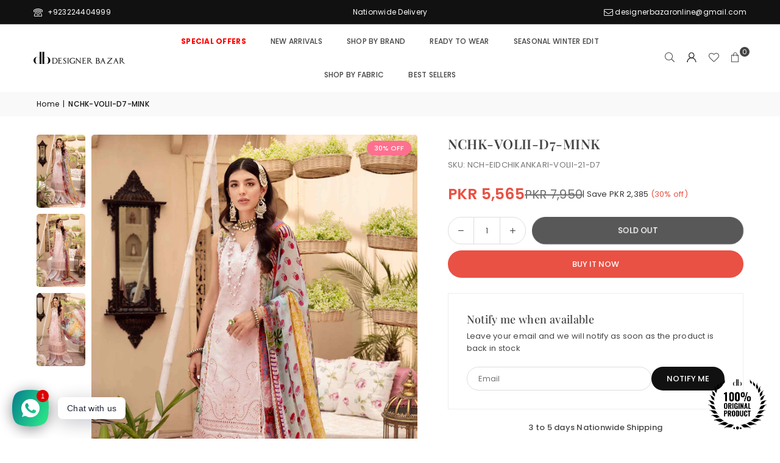

--- FILE ---
content_type: text/html; charset=utf-8
request_url: https://www.designerbazar.pk/products/nch-eidchikankari-volii-21-d7
body_size: 48480
content:
<!doctype html>
<html class="no-js" lang="en" ><head><meta charset="utf-8"><meta http-equiv="X-UA-Compatible" content="IE=edge,chrome=1"><meta name="viewport" content="width=device-width, initial-scale=1.0"><meta name="theme-color" content="#000"><meta name="format-detection" content="telephone=no"><link rel="canonical" href="https://www.designerbazar.pk/products/nch-eidchikankari-volii-21-d7"><link rel="preconnect" href="https://cdn.shopify.com" crossorigin><link rel="dns-prefetch" href="https://www.designerbazar.pk" crossorigin><link rel="dns-prefetch" href="https://designer-bazaar-pk.myshopify.com" crossorigin><link rel="preconnect" href="https://fonts.shopifycdn.com" crossorigin><link rel="shortcut icon" href="//www.designerbazar.pk/cdn/shop/files/Designer_Bazar_23-9-20-Logo-Favicon-152x152-1_32x32.png?v=1614756851" type="image/png"><title>NCHK-VOLII-D7-MINK &ndash; Designer Bazar PK</title><meta name="description" content="Front: Embroidered schiffli center panel, side schiffli panels &amp;amp; digital printed panelsBack:Dyed lawnSleeves: Embroidered schiffli lawnPants: Dyed cambric Dupatta: Digital printed chiffonEmbroideries: 1) Ghera border2) sleeves motifsBorder: Digital printed border"><!-- /snippets/social-meta-tags.liquid --> <meta name="keywords" content="Designer Bazar PK, www.designerbazar.pk" /><meta name="author" content="Designer Bazar"><meta property="og:site_name" content="Designer Bazar PK"><meta property="og:url" content="https://www.designerbazar.pk/products/nch-eidchikankari-volii-21-d7"><meta property="og:title" content="NCHK-VOLII-D7-MINK"><meta property="og:type" content="product"><meta property="og:description" content="Front: Embroidered schiffli center panel, side schiffli panels &amp;amp; digital printed panelsBack:Dyed lawnSleeves: Embroidered schiffli lawnPants: Dyed cambric Dupatta: Digital printed chiffonEmbroideries: 1) Ghera border2) sleeves motifsBorder: Digital printed border"><meta property="og:image" content="http://www.designerbazar.pk/cdn/shop/products/NCH-EIDCHIKANKARI-VOLII-21-D7-A.jpg?v=1630327726"><meta property="og:image:secure_url" content="https://www.designerbazar.pk/cdn/shop/products/NCH-EIDCHIKANKARI-VOLII-21-D7-A.jpg?v=1630327726"><meta property="og:image:width" content="1350"><meta property="og:image:height" content="2000"><meta property="og:price:amount" content="5,565"><meta property="og:price:currency" content="PKR"><meta name="twitter:card" content="summary_large_image"><meta name="twitter:title" content="NCHK-VOLII-D7-MINK"><meta name="twitter:description" content="Front: Embroidered schiffli center panel, side schiffli panels &amp;amp; digital printed panelsBack:Dyed lawnSleeves: Embroidered schiffli lawnPants: Dyed cambric Dupatta: Digital printed chiffonEmbroideries: 1) Ghera border2) sleeves motifsBorder: Digital printed border">
<link rel="preload" as="font" href="//www.designerbazar.pk/cdn/fonts/poppins/poppins_n4.0ba78fa5af9b0e1a374041b3ceaadf0a43b41362.woff2" type="font/woff2" crossorigin><link rel="preload" as="font" href="//www.designerbazar.pk/cdn/fonts/poppins/poppins_n7.56758dcf284489feb014a026f3727f2f20a54626.woff2" type="font/woff2" crossorigin><link rel="preload" as="font" href="//www.designerbazar.pk/cdn/fonts/playfair_display/playfairdisplay_n4.9980f3e16959dc89137cc1369bfc3ae98af1deb9.woff2" type="font/woff2" crossorigin><link rel="preload" as="font" href="//www.designerbazar.pk/cdn/fonts/playfair_display/playfairdisplay_n7.592b3435e0fff3f50b26d410c73ae7ec893f6910.woff2" type="font/woff2" crossorigin><link rel="preload" as="font" href="//www.designerbazar.pk/cdn/fonts/lato/lato_n4.c3b93d431f0091c8be23185e15c9d1fee1e971c5.woff2" type="font/woff2" crossorigin><link rel="preload" as="font" href="//www.designerbazar.pk/cdn/fonts/lato/lato_n7.900f219bc7337bc57a7a2151983f0a4a4d9d5dcf.woff2" type="font/woff2" crossorigin><link rel="preload" as="font" href="//www.designerbazar.pk/cdn/shop/t/22/assets/adorn-icons.woff2?v=51276908559411956971764752564" type="font/woff2" crossorigin><style type="text/css">:root{--ft1:Poppins,sans-serif;--ft2:"Playfair Display",serif;--ft3:Lato,sans-serif;--site_gutter:15px;--grid_gutter:30px;--grid_gutter_sm:15px; --input_height:38px;--input_height_sm:32px;--error:#d20000}*,::after,::before{box-sizing:border-box}article,aside,details,figcaption,figure,footer,header,hgroup,main,menu,nav,section,summary{display:block}body,button,input,select,textarea{font-family:-apple-system,BlinkMacSystemFont,"Segoe UI","Roboto","Oxygen","Ubuntu","Cantarell","Helvetica Neue",sans-serif;-webkit-font-smoothing:antialiased;-webkit-text-size-adjust:100%}a{background-color:transparent}a,a:after,a:before{transition:all .3s ease-in-out}b,strong{font-weight:700;}em{font-style:italic}small{font-size:80%}sub,sup{font-size:75%;line-height:0;position:relative;vertical-align:baseline}sup{top:-.5em}sub{bottom:-.25em}img{max-width:100%;border:0}button,input,optgroup,select,textarea{color:inherit;font:inherit;margin:0;outline:0}button[disabled],input[disabled]{cursor:default}[type=button]::-moz-focus-inner,[type=reset]::-moz-focus-inner,[type=submit]::-moz-focus-inner,button::-moz-focus-inner{border-style:none;padding:0}[type=button]:-moz-focusring,[type=reset]:-moz-focusring,[type=submit]:-moz-focusring,button:-moz-focusring{outline:1px dotted ButtonText}input[type=email],input[type=number],input[type=password],input[type=search]{-webkit-appearance:none;-moz-appearance:none}table{width:100%;border-collapse:collapse;border-spacing:0}td,th{padding:0}textarea{overflow:auto;-webkit-appearance:none;-moz-appearance:none}[tabindex='-1']:focus{outline:0}a,img{outline:0!important;border:0}[role=button],a,button,input,label,select,textarea{touch-action:manipulation}.fl,.flex{display:flex}.fl1,.flex-item{flex:1}.clearfix::after{content:'';display:table;clear:both}.clear{clear:both}.icon__fallback-text,.v-hidden{position:absolute!important;overflow:hidden;clip:rect(0 0 0 0);height:1px;width:1px;margin:-1px;padding:0;border:0}.visibility-hidden{visibility:hidden}.js-focus-hidden:focus{outline:0}.no-js:not(html),.no-js .js{display:none}.no-js .no-js:not(html){display:block}.skip-link:focus{clip:auto;width:auto;height:auto;margin:0;color:#111;background-color:#fff;padding:10px;opacity:1;z-index:10000;transition:none}blockquote{background:#f8f8f8;font-weight:600;font-size:15px;font-style:normal;text-align:center;padding:0 30px;margin:0}.rte blockquote{padding:25px;margin-bottom:20px}blockquote p+cite{margin-top:7.5px}blockquote cite{display:block;font-size:13px;font-style:inherit}code,pre{font-family:Consolas,monospace;font-size:1em}pre{overflow:auto}.rte:last-child{margin-bottom:0}.rte .h1,.rte .h2,.rte .h3,.rte .h4,.rte .h5,.rte .h6,.rte h1,.rte h2,.rte h3,.rte h4,.rte h5,.rte h6{margin-top:15px;margin-bottom:7.5px}.rte .h1:first-child,.rte .h2:first-child,.rte .h3:first-child,.rte .h4:first-child,.rte .h5:first-child,.rte .h6:first-child,.rte h1:first-child,.rte h2:first-child,.rte h3:first-child,.rte h4:first-child,.rte h5:first-child,.rte h6:first-child{margin-top:0}.rte li{margin-bottom:4px;list-style:inherit}.rte li:last-child{margin-bottom:0}.rte-setting{margin-bottom:11.11111px}.rte-setting:last-child{margin-bottom:0}p:last-child{margin-bottom:0}li{list-style:none}.fine-print{font-size:1.07692em;font-style:italic;margin:20px 0}.txt--minor{font-size:80%}.txt--emphasis{font-style:italic}.icon{display:inline-block;width:20px;height:20px;vertical-align:middle;fill:currentColor}.no-svg .icon{display:none}svg.icon:not(.icon--full-color) circle,svg.icon:not(.icon--full-color) ellipse,svg.icon:not(.icon--full-color) g,svg.icon:not(.icon--full-color) line,svg.icon:not(.icon--full-color) path,svg.icon:not(.icon--full-color) polygon,svg.icon:not(.icon--full-color) polyline,svg.icon:not(.icon--full-color) rect,symbol.icon:not(.icon--full-color) circle,symbol.icon:not(.icon--full-color) ellipse,symbol.icon:not(.icon--full-color) g,symbol.icon:not(.icon--full-color) line,symbol.icon:not(.icon--full-color) path,symbol.icon:not(.icon--full-color) polygon,symbol.icon:not(.icon--full-color) polyline,symbol.icon:not(.icon--full-color) rect{fill:inherit;stroke:inherit}.no-svg .icon__fallback-text{position:static!important;overflow:inherit;clip:none;height:auto;width:auto;margin:0}ol,ul{margin:0;padding:0}ol{list-style:decimal}.list--inline{padding:0;margin:0}.list--inline li{display:inline-block;margin-bottom:0;vertical-align:middle}.rte img{height:auto}.rte table{table-layout:fixed}.rte ol,.rte ul{margin:20px 0 30px 30px}.rte ol.list--inline,.rte ul.list--inline{margin-left:0}.rte ul{list-style:disc outside}.rte ul ul{list-style:circle outside}.rte ul ul ul{list-style:square outside}.rte a:not(.btn){padding-bottom:1px}.tc .rte ol,.tc .rte ul,.tc.rte ol,.tc.rte ul{margin-left:0;list-style-position:inside}.rte__table-wrapper{max-width:100%;overflow:auto;-webkit-overflow-scrolling:touch}svg:not(:root){overflow:hidden}.video-wrapper{position:relative;overflow:hidden;max-width:100%;padding-bottom:56.25%;height:0;height:auto}.video-wrapper iframe{position:absolute;top:0;left:0;width:100%;height:100%}form{margin:0}legend{border:0;padding:0}button,input[type=submit],label[for]{cursor:pointer}input[type=text]{-webkit-appearance:none;-moz-appearance:none}[type=checkbox]+label,[type=radio]+label{display:inline-block;margin-bottom:0}textarea{min-height:100px}input[type=checkbox],input[type=radio]{margin:0 5px 0 0;vertical-align:middle}select::-ms-expand{display:none}.label--hidden{position:absolute;height:0;width:0;margin-bottom:0;overflow:hidden;clip:rect(1px,1px,1px,1px)}.form-vertical input,.form-vertical select,.form-vertical textarea{display:block;width:100%}.form-vertical [type=checkbox],.form-vertical [type=radio]{display:inline-block;width:auto;margin-right:5px}.form-vertical .btn,.form-vertical [type=submit]{display:inline-block;width:auto}.grid--table{display:table;table-layout:fixed;width:100%}.grid--table>.gitem{float:none;display:table-cell;vertical-align:middle}.is-transitioning{display:block!important;visibility:visible!important}.mr0{margin:0 !important;}.pd0{ padding:0 !important;}.db{display:block}.dbi{display:inline-block}.dn, .hidden,.btn.loading .txt {display:none}.of_hidden {overflow:hidden}.pa {position:absolute}.pr {position:relative}.l0 {left: 0;}.t0 {top: 0;}.fw-300{font-weight:300}.fw-400{font-weight:400}.fw-500{font-weight:500}.fw-600{font-weight:600}b,strong,.fw-700{font-weight:700}em, .em{font-style:italic}.tt-u{text-transform:uppercase}.tt-l{text-transform:lowercase}.tt-c{text-transform:capitalize}.tt-n{text-transform:none}.list-bullet,.list-arrow,.list-square,.order-list{padding:0 0 15px 15px;}.list-bullet li {list-style:disc; padding:4px 0; }.list-bullet ul, .list-circle ul, .list-arrow ul, .order-list li {padding-left:15px;}.list-square li {list-style:square; padding:4px 0; } .list-arrow li {list-style:disclosure-closed; padding:4px 0; }.order-list li {list-style:decimal; padding:4px 0; }.tdn {text-decoration:none!important}.tdu {text-decoration:underline}.imgFt{position:absolute;top:0;left:0;width:100%;height:100%;object-fit:cover; object-position:center; }.imgFl { display:block; width:100%; height:auto; }.imgWrapper { display:block; margin:auto; }.autoHt { height:auto; }.bgImg { background-size:cover; background-repeat:no-repeat; background-position:center; }.grid-sizer{width:25%; position:absolute}.w_auto {width:auto!important}.h_auto{height:auto}.w_100{width:100%!important}.h_100{height:100%!important}.pd10 {padding:10px;}.grid{display:flex;flex-wrap:wrap;list-style:none;margin:0 -7.5px }.gitem{flex:0 0 auto;padding-left:7.5px;padding-right:7.5px;width:100%}.col-1,.rwcols-1 .gitem, .wd100{width:100%}.col-2,.rwcols-2 .gitem,.wd50{width:50%}.col-3,.rwcols-3 .gitem,.wd33{width:33.33333%}.col-4,.rwcols-4 .gitem,.wd25{width:25%}.col-5,.rwcols-5 .gitem,.wd20{width:20%}.col-6,.rwcols-6 .gitem,.wd16{width:16.66667%}.col-7,.rwcols-7 .gitem,.wd14{width:14.28571%}.col-8,.rwcols-8 .gitem,.wd12{width:12.5%}.col-9,.rwcols-9 .gitem,.wd11{width:11.11111%}.col-10,.rwcols-10 .gitem,.wd10{width:10%}.wd30{width:30%}.wd37{width:37.5%}.wd40{width:40%}.wd60{width:60%}.wd62{width:62.5%}.wd66{width:66.66667%}.wd70{width:70%}.wd75{width:75%}.wd80{width:80%}.wd83{width:83.33333%}.wd87{width:87.5%}.wd90{width:90%}.wd100{width:100%}.show{display:block!important}.hide{display:none!important}.grid-products{margin:0 -0.0px}.grid-products .gitem{padding-left:0.0px;padding-right:0.0px}.f-row{flex-direction:row}.f-col{flex-direction:column}.f-wrap{flex-wrap:wrap}.f-nowrap{flex-wrap:nowrap}.f-jcs{justify-content:flex-start}.f-jce{justify-content:flex-end}.f-jcc{justify-content:center}.f-jcsb{justify-content:space-between}.f-jcsa{justify-content:space-around}.f-jcse{justify-content:space-evenly}.f-ais{align-items:flex-start}.f-aie{align-items:flex-end}.f-aic{align-items:center}.f-aib{align-items:baseline}.f-aist{align-items:stretch}.f-acs{align-content:flex-start}.f-ace{align-content:flex-end}.f-acc{align-content:center}.f-acsb{align-content:space-between}.f-acsa{align-content:space-around}.f-acst{align-content:stretch}.f-asa{align-self:auto}.f-ass{align-self:flex-start}.f-ase{align-self:flex-end}.f-asc{align-self:center}.f-asb{align-self:baseline}.f-asst{align-self:stretch}.order0{order:0}.order1{order:1}.order2{order:2}.order3{order:3}.tl{text-align:left!important}.tc{text-align:center!important}.tr{text-align:right!important}.m_auto{margin-left:auto;margin-right:auto}.ml_auto{margin-left:auto}.mr_auto{margin-right:auto}.m0{margin:0!important}.mt0{margin-top:0!important}.ml0{margin-left:0!important}.mr0{margin-right:0!important}.mb0{margin-bottom:0!important}.ml5{margin-left:5px}.mt5{margin-top:5px}.mr5{margin-right:5px}.mb5{margin-bottom:5px}.ml10{margin-left:10px}.mt10{margin-top:10px}.mr10{margin-right:10px}.mb10{margin-bottom:10px}.ml15{margin-left:15px}.mt15{margin-top:15px}.mr15{margin-right:15px}.mb15{margin-bottom:15px}.ml20{margin-left:20px}.mt20{margin-top:20px!important}.mr20{margin-right:20px}.mb20{margin-bottom:20px}.ml25{margin-left:25px}.mt25{margin-top:25px}.mr25{margin-right:25px}.mb25{margin-bottom:25px}.ml30{margin-left:30px}.mt30{margin-top:30px}.mr30{margin-right:30px}.mb30{margin-bottom:30px}.mb35{margin-bottom:35px}.mb40{margin-bottom:40px}.mb45{margin-bottom:45px}.mb50{margin-bottom:50px}@media (min-width:768px){.col-md-1{width:100%}.col-md-2,.rwcols-md-2 .gitem,.wd50-md{width:50%}.col-md-3,.rwcols-md-3 .gitem,.wd33-md{width:33.33333%}.col-md-4,.rwcols-md-4 .gitem,.wd25-md{width:25%}.col-md-5,.rwcols-md-5 .gitem,.wd20-md{width:20%}.col-md-6,.rwcols-md-6 .gitem,.wd16-md{width:16.66667%}.col-md-7,.rwcols-md-7 .gitem,.wd14-md{width:14.28571%}.col-md-8,.rwcols-md-8 .gitem,.wd12-md{width:12.5%}.col-md-9,.rwcols-md-9 .gitem,.wd11-md{width:11.11111%}.col-md-10,.rwcols-md-10 .gitem,.wd10-md{width:10%}.wd30-md{width:30%}.wd37-md{width:37.5%}.wd40-md{width:40%}.wd60-md{width:60%}.wd62-md{width:62.5%}.wd66-md{width:66.66667%}.wd70-md{width:70%}.wd75-md{width:75%}.wd80-md{width:80%}.wd83-md{width:83.33333%}.wd87-md{width:87.5%}.wd90-md{width:90%}.tl-md{text-align:left!important}.tc-md{text-align:center!important}.tr-md{text-align:right!important}.f-row-md{flex-direction:row}.f-col-md{flex-direction:column}.f-wrap-md{flex-wrap:wrap}.f-nowrap-md{flex-wrap:nowrap}.f-jcs-md{justify-content:flex-start}.f-jce-md{justify-content:flex-end}.f-jcc-md{justify-content:center}.f-jcsb-md{justify-content:space-between}.f-jcsa-md{justify-content:space-around}.f-jcse-md{justify-content:space-evenly}.f-ais-md{align-items:flex-start}.f-aie-md{align-items:flex-end}.f-aic-md{align-items:center}.f-aib-md{align-items:baseline}.f-aist-md{align-items:stretch}.f-acs-md{align-content:flex-start}.f-ace-md{align-content:flex-end}.f-acc-md{align-content:center}.f-acsb-md{align-content:space-between}.f-acsa-md{align-content:space-around}.f-acst-md{align-content:stretch}.f-asa-md{align-self:auto}.f-ass-md{align-self:flex-start}.f-ase-md{align-self:flex-end}.f-asc-md{align-self:center}.f-asb-md{align-self:baseline}.f-asst-md{align-self:stretch}.mb0-md{margin-bottom:0}.mb5-md{margin-bottom:5px}.mb10-md{margin-bottom:10px}.mb15-md{margin-bottom:15px}.mb20-md{margin-bottom:20px}.mb25-md{margin-bottom:25px}.mb30-md{margin-bottom:30px}.mb35-md{margin-bottom:35px}.mb40-md{margin-bottom:40px}.mb45-md{margin-bottom:45px}.mb50-md{margin-bottom:50px}}@media (min-width:1025px){.grid{margin:0 -15px }.gitem{padding-left:15px;padding-right:15px }.col-lg-1{width:100%}.col-lg-2,.rwcols-lg-2 .gitem,.wd50-lg{width:50%}.col-lg-3,.rwcols-lg-3 .gitem,.wd33-lg{width:33.33333%}.col-lg-4,.rwcols-lg-4 .gitem,.wd25-lg{width:25%}.col-lg-5,.rwcols-lg-5 .gitem,.wd20-lg{width:20%}.col-lg-6,.rwcols-lg-6 .gitem,.wd16-lg{width:16.66667%}.col-lg-7,.rwcols-lg-7 .gitem,.wd14-lg{width:14.28571%}.col-lg-8,.rwcols-lg-8 .gitem,.wd12-lg{width:12.5%}.col-lg-9,.rwcols-lg-9 .gitem,.wd11-lg{width:11.11111%}.col-lg-10,.rwcols-lg-10 .gitem,.wd10-lg{width:10%}.wd30-lg{width:30%}.wd37-lg{width:37.5%}.wd40-lg{width:40%}.wd60-lg{width:60%}.wd62-lg{width:62.5%}.wd66-lg{width:66.66667%}.wd70-lg{width:70%}.wd75-lg{width:75%}.wd80-lg{width:80%}.wd83-lg{width:83.33333%}.wd87-lg{width:87.5%}.wd90-lg{width:90%}.show-lg{display:block!important}.hide-lg{display:none!important}.f-row-lg{flex-direction:row}.f-col-lg{flex-direction:column}.f-wrap-lg{flex-wrap:wrap}.f-nowrap-lg{flex-wrap:nowrap}.tl-lg {text-align:left!important}.tc-lg {text-align:center!important}.tr-lg {text-align:right!important}.grid-products{margin:0 -7.5px}.grid-products .gitem{padding-left:7.5px;padding-right:7.5px}}@media (min-width:1280px){.col-xl-1{width:100%}.col-xl-2,.rwcols-xl-2 .gitem,.wd50-xl{width:50%}.col-xl-3,.rwcols-xl-3 .gitem,.wd33-xl{width:33.33333%}.col-xl-4,.rwcols-xl-4 .gitem,.wd25-xl{width:25%}.col-xl-5,.rwcols-xl-5 .gitem,.wd20-xl{width:20%}.col-xl-6,.rwcols-xl-6 .gitem,.wd16-xl{width:16.66667%}.col-xl-7,.rwcols-xl-7 .gitem,.wd14-xl{width:14.28571%}.col-xl-8,.rwcols-xl-8 .gitem,.wd12-xl{width:12.5%}.col-xl-9,.rwcols-xl-9 .gitem,.wd11-xl{width:11.11111%}.col-xl-10,.rwcols-xl-10 .gitem,.wd10-xl{width:10%}.wd30-xl{width:30%}.wd37-xl{width:37.5%}.wd40-xl{width:40%}.wd60-xl{width:60%}.wd62-xl{width:62.5%}.wd66-xl{width:66.66667%}.wd70-xl{width:70%}.wd75-xl{width:75%}.wd80-xl{width:80%}.wd83-xl{width:83.33333%}.wd87-xl{width:87.5%}.wd90-xl{width:90%}.show-xl{display:block!important}.hide-xl{display:none!important}.f-wrap-xl{flex-wrap:wrap}.f-col-xl{flex-direction:column}.tl-xl {text-align:left!important}.tc-xl {text-align:center!important}.tr-xl {text-align:right!important}}@media only screen and (min-width:768px) and (max-width:1024px){.show-md{display:block!important}.hide-md{display:none!important}}@media only screen and (max-width:767px){.show-sm{display:block!important}.hide-sm{display:none!important}}@font-face{font-family:Adorn-Icons;src:url("//www.designerbazar.pk/cdn/shop/t/22/assets/adorn-icons.woff2?v=51276908559411956971764752564") format('woff2'),url("//www.designerbazar.pk/cdn/shop/t/22/assets/adorn-icons.woff?v=74340402737950993131764752564") format('woff');font-weight:400;font-style:normal;font-display:swap}.at{font:normal normal normal 15px/1 Adorn-Icons;speak:none;text-transform:none;display:inline-block;vertical-align:middle;text-rendering:auto;-webkit-font-smoothing:antialiased;-moz-osx-font-smoothing:grayscale}@font-face {font-family: Poppins;font-weight: 300;font-style: normal;font-display: swap;src: url("//www.designerbazar.pk/cdn/fonts/poppins/poppins_n3.05f58335c3209cce17da4f1f1ab324ebe2982441.woff2") format("woff2"), url("//www.designerbazar.pk/cdn/fonts/poppins/poppins_n3.6971368e1f131d2c8ff8e3a44a36b577fdda3ff5.woff") format("woff");}@font-face {font-family: Poppins;font-weight: 400;font-style: normal;font-display: swap;src: url("//www.designerbazar.pk/cdn/fonts/poppins/poppins_n4.0ba78fa5af9b0e1a374041b3ceaadf0a43b41362.woff2") format("woff2"), url("//www.designerbazar.pk/cdn/fonts/poppins/poppins_n4.214741a72ff2596839fc9760ee7a770386cf16ca.woff") format("woff");}@font-face {font-family: Poppins;font-weight: 500;font-style: normal;font-display: swap;src: url("//www.designerbazar.pk/cdn/fonts/poppins/poppins_n5.ad5b4b72b59a00358afc706450c864c3c8323842.woff2") format("woff2"), url("//www.designerbazar.pk/cdn/fonts/poppins/poppins_n5.33757fdf985af2d24b32fcd84c9a09224d4b2c39.woff") format("woff");}@font-face {font-family: Poppins;font-weight: 600;font-style: normal;font-display: swap;src: url("//www.designerbazar.pk/cdn/fonts/poppins/poppins_n6.aa29d4918bc243723d56b59572e18228ed0786f6.woff2") format("woff2"), url("//www.designerbazar.pk/cdn/fonts/poppins/poppins_n6.5f815d845fe073750885d5b7e619ee00e8111208.woff") format("woff");}@font-face {font-family: Poppins;font-weight: 700;font-style: normal;font-display: swap;src: url("//www.designerbazar.pk/cdn/fonts/poppins/poppins_n7.56758dcf284489feb014a026f3727f2f20a54626.woff2") format("woff2"), url("//www.designerbazar.pk/cdn/fonts/poppins/poppins_n7.f34f55d9b3d3205d2cd6f64955ff4b36f0cfd8da.woff") format("woff");}@font-face {font-family: "Playfair Display";font-weight: 400;font-style: normal;font-display: swap;src: url("//www.designerbazar.pk/cdn/fonts/playfair_display/playfairdisplay_n4.9980f3e16959dc89137cc1369bfc3ae98af1deb9.woff2") format("woff2"), url("//www.designerbazar.pk/cdn/fonts/playfair_display/playfairdisplay_n4.c562b7c8e5637886a811d2a017f9e023166064ee.woff") format("woff");}@font-face {font-family: "Playfair Display";font-weight: 500;font-style: normal;font-display: swap;src: url("//www.designerbazar.pk/cdn/fonts/playfair_display/playfairdisplay_n5.6d96c6c4ac11fa0f6466bea3ceb706b13b60121f.woff2") format("woff2"), url("//www.designerbazar.pk/cdn/fonts/playfair_display/playfairdisplay_n5.243754f603c104a858dcf4ebe73445104040a1bf.woff") format("woff");}@font-face {font-family: "Playfair Display";font-weight: 600;font-style: normal;font-display: swap;src: url("//www.designerbazar.pk/cdn/fonts/playfair_display/playfairdisplay_n6.41e9dda2e7301ca861c0ec25a53c1bdf16b6624d.woff2") format("woff2"), url("//www.designerbazar.pk/cdn/fonts/playfair_display/playfairdisplay_n6.3fecbbfefcd2c3e39326078af5db97c0302e18b5.woff") format("woff");}@font-face {font-family: "Playfair Display";font-weight: 700;font-style: normal;font-display: swap;src: url("//www.designerbazar.pk/cdn/fonts/playfair_display/playfairdisplay_n7.592b3435e0fff3f50b26d410c73ae7ec893f6910.woff2") format("woff2"), url("//www.designerbazar.pk/cdn/fonts/playfair_display/playfairdisplay_n7.998b1417dec711058cce2abb61a0b8c59066498f.woff") format("woff");}@font-face {font-family: Lato;font-weight: 300;font-style: normal;font-display: swap;src: url("//www.designerbazar.pk/cdn/fonts/lato/lato_n3.a7080ececf6191f1dd5b0cb021691ca9b855c876.woff2") format("woff2"), url("//www.designerbazar.pk/cdn/fonts/lato/lato_n3.61e34b2ff7341f66543eb08e8c47eef9e1cde558.woff") format("woff");}@font-face {font-family: Lato;font-weight: 400;font-style: normal;font-display: swap;src: url("//www.designerbazar.pk/cdn/fonts/lato/lato_n4.c3b93d431f0091c8be23185e15c9d1fee1e971c5.woff2") format("woff2"), url("//www.designerbazar.pk/cdn/fonts/lato/lato_n4.d5c00c781efb195594fd2fd4ad04f7882949e327.woff") format("woff");}@font-face {font-family: Lato;font-weight: 500;font-style: normal;font-display: swap;src: url("//www.designerbazar.pk/cdn/fonts/lato/lato_n5.b2fec044fbe05725e71d90882e5f3b21dae2efbd.woff2") format("woff2"), url("//www.designerbazar.pk/cdn/fonts/lato/lato_n5.f25a9a5c73ff9372e69074488f99e8ac702b5447.woff") format("woff");}@font-face {font-family: Lato;font-weight: 600;font-style: normal;font-display: swap;src: url("//www.designerbazar.pk/cdn/fonts/lato/lato_n6.38d0e3b23b74a60f769c51d1df73fac96c580d59.woff2") format("woff2"), url("//www.designerbazar.pk/cdn/fonts/lato/lato_n6.3365366161bdcc36a3f97cfbb23954d8c4bf4079.woff") format("woff");}@font-face {font-family: Lato;font-weight: 700;font-style: normal;font-display: swap;src: url("//www.designerbazar.pk/cdn/fonts/lato/lato_n7.900f219bc7337bc57a7a2151983f0a4a4d9d5dcf.woff2") format("woff2"), url("//www.designerbazar.pk/cdn/fonts/lato/lato_n7.a55c60751adcc35be7c4f8a0313f9698598612ee.woff") format("woff");}.page-width { margin:0 auto; padding-left:15px; padding-right:15px; max-width:1350px; }.fullwidth, .breadcrumbs.fullwidth { max-width:100%; padding-left:10px; padding-right:10px; }.template-product .fullwidth.npd .product-single__meta{ padding: 0 20px;}@media only screen and (min-width:766px) { .page-width { padding-left:20px; padding-right:20px; }.fullwidth, .breadcrumbs.fullwidth { padding-left:15px; padding-right:15px; }.template-product .fullwidth.npd:not(.style6) .product-single__meta{ padding-right:30px}}@media only screen and (min-width:1280px){.fullwidth, .breadcrumbs.fullwidth { padding-left:55px; padding-right:55px; }.template-product .fullwidth.npd:not(.style6) .product-single__meta{ padding-right:55px;}}.fullwidth.npd { padding-left:0; padding-right:0; }.fs10 { font-size:10px;}.fs12 { font-size:12px;}.fs14 { font-size:14px;}.fs16 { font-size:16px;}.fs18 { font-size:18px;}.fs20 { font-size:20px;}.fs22 { font-size:22px;}.fs24 { font-size:24px;}.fs26 { font-size:26px;}.fs28 { font-size:28px;}.fs30 { font-size:30px;}</style><link rel="stylesheet" href="//www.designerbazar.pk/cdn/shop/t/22/assets/theme.css?v=171485427398817215431768213718" type="text/css" media="all">    <script src="//www.designerbazar.pk/cdn/shop/t/22/assets/lazysizes.js?v=103082535952790022801764752564" async></script>  <script src="//www.designerbazar.pk/cdn/shop/t/22/assets/jquery.min.js?v=115860211936397945481764752564"defer="defer"></script><script>var theme = {strings:{showMore:"Show More",showLess:"Show Less"},mlcurrency:false,moneyFormat:"PKR {{amount_no_decimals}}",shopCurrency:"PKR",autoCurrencies:true,CurrencyFormat:'money_format',ajax_cart:true,fixedHeader:true,animation:false,animationMobile:true,searchresult:"See all results for \u0026quot;{{ terms }}\u0026quot;",wlAvailable:"Available in Wishlist",rtl:false,};document.documentElement.className = document.documentElement.className.replace('no-js', 'js');        var alpha = "Abcdefghijklmnopqrstuvwxyz".split(""), thm = alpha[0]+alpha[21]+alpha[14]+alpha[13]+alpha[4], shpeml = 'designerbazaronline@gmail.com', dmn = window.location.hostname;        window.lazySizesConfig = window.lazySizesConfig || {};window.lazySizesConfig.loadMode = 1;      window.lazySizesConfig.loadHidden = false;        window.shopUrl = 'https://www.designerbazar.pk';      window.routes = {        cart_add_url: '/cart/add',        cart_change_url: '/cart/change',        cart_update_url: '/cart/update',        cart_url: '/cart',        predictive_search_url: '/search/suggest'      };      window.cartStrings = { error:`There was an error while updating your cart. Please try again.`,quantityError:`You can only add [quantity] of this item.`,discount_already: `Discount code already applied`,discount_error: `Discount code cannot be applied to your cart`,discount_ship: `Shipping discounts are shown at checkout after adding an address` };      window.variantStrings = {addToCart: `Add to cart`,preOrder: `Pre-Order`,soldOut: `Sold out`,unavailable: `Unavailable`,unavailable_with_option: `Translation missing: en.products.product.value_unavailable`,};</script><script src="//www.designerbazar.pk/cdn/shop/t/22/assets/vendor.js?v=175121317203878727231764752564" defer="defer"></script>  
  <script>window.performance && window.performance.mark && window.performance.mark('shopify.content_for_header.start');</script><meta name="google-site-verification" content="rDcd9-OSJe-31oDiT0xPKqzlEalYLDD7QvsRuijRLJM">
<meta id="shopify-digital-wallet" name="shopify-digital-wallet" content="/46052737189/digital_wallets/dialog">
<link rel="alternate" type="application/json+oembed" href="https://www.designerbazar.pk/products/nch-eidchikankari-volii-21-d7.oembed">
<script async="async" src="/checkouts/internal/preloads.js?locale=en-PK"></script>
<script id="shopify-features" type="application/json">{"accessToken":"66be73387f9dacc408cb798fdb5e5b70","betas":["rich-media-storefront-analytics"],"domain":"www.designerbazar.pk","predictiveSearch":true,"shopId":46052737189,"locale":"en"}</script>
<script>var Shopify = Shopify || {};
Shopify.shop = "designer-bazaar-pk.myshopify.com";
Shopify.locale = "en";
Shopify.currency = {"active":"PKR","rate":"1.0"};
Shopify.country = "PK";
Shopify.theme = {"name":"Go Live | New Design - Avone","id":157158703323,"schema_name":"Avone","schema_version":"5.6.0","theme_store_id":null,"role":"main"};
Shopify.theme.handle = "null";
Shopify.theme.style = {"id":null,"handle":null};
Shopify.cdnHost = "www.designerbazar.pk/cdn";
Shopify.routes = Shopify.routes || {};
Shopify.routes.root = "/";</script>
<script type="module">!function(o){(o.Shopify=o.Shopify||{}).modules=!0}(window);</script>
<script>!function(o){function n(){var o=[];function n(){o.push(Array.prototype.slice.apply(arguments))}return n.q=o,n}var t=o.Shopify=o.Shopify||{};t.loadFeatures=n(),t.autoloadFeatures=n()}(window);</script>
<script id="shop-js-analytics" type="application/json">{"pageType":"product"}</script>
<script defer="defer" async type="module" src="//www.designerbazar.pk/cdn/shopifycloud/shop-js/modules/v2/client.init-shop-cart-sync_WVOgQShq.en.esm.js"></script>
<script defer="defer" async type="module" src="//www.designerbazar.pk/cdn/shopifycloud/shop-js/modules/v2/chunk.common_C_13GLB1.esm.js"></script>
<script defer="defer" async type="module" src="//www.designerbazar.pk/cdn/shopifycloud/shop-js/modules/v2/chunk.modal_CLfMGd0m.esm.js"></script>
<script type="module">
  await import("//www.designerbazar.pk/cdn/shopifycloud/shop-js/modules/v2/client.init-shop-cart-sync_WVOgQShq.en.esm.js");
await import("//www.designerbazar.pk/cdn/shopifycloud/shop-js/modules/v2/chunk.common_C_13GLB1.esm.js");
await import("//www.designerbazar.pk/cdn/shopifycloud/shop-js/modules/v2/chunk.modal_CLfMGd0m.esm.js");

  window.Shopify.SignInWithShop?.initShopCartSync?.({"fedCMEnabled":true,"windoidEnabled":true});

</script>
<script>(function() {
  var isLoaded = false;
  function asyncLoad() {
    if (isLoaded) return;
    isLoaded = true;
    var urls = ["https:\/\/toastibar-cdn.makeprosimp.com\/v1\/published\/54780\/83fffc83c45845988abdfb16e93e5dcb\/31874\/app.js?v=1\u0026shop=designer-bazaar-pk.myshopify.com","https:\/\/sdks.automizely.com\/conversions\/v1\/conversions.js?app_connection_id=4a20c645f222474e9ebe99a55dcb1902\u0026mapped_org_id=09fb5c796faf7f9af2080714356c3153_v1\u0026shop=designer-bazaar-pk.myshopify.com","https:\/\/sales-pop.carecart.io\/lib\/salesnotifier.js?shop=designer-bazaar-pk.myshopify.com","https:\/\/cdn.hextom.com\/js\/freeshippingbar.js?shop=designer-bazaar-pk.myshopify.com"];
    for (var i = 0; i < urls.length; i++) {
      var s = document.createElement('script');
      s.type = 'text/javascript';
      s.async = true;
      s.src = urls[i];
      var x = document.getElementsByTagName('script')[0];
      x.parentNode.insertBefore(s, x);
    }
  };
  if(window.attachEvent) {
    window.attachEvent('onload', asyncLoad);
  } else {
    window.addEventListener('load', asyncLoad, false);
  }
})();</script>
<script id="__st">var __st={"a":46052737189,"offset":18000,"reqid":"1e87be78-540d-446e-b2f3-db17787af591-1769582292","pageurl":"www.designerbazar.pk\/products\/nch-eidchikankari-volii-21-d7","u":"341001f5a56e","p":"product","rtyp":"product","rid":7012893229221};</script>
<script>window.ShopifyPaypalV4VisibilityTracking = true;</script>
<script id="captcha-bootstrap">!function(){'use strict';const t='contact',e='account',n='new_comment',o=[[t,t],['blogs',n],['comments',n],[t,'customer']],c=[[e,'customer_login'],[e,'guest_login'],[e,'recover_customer_password'],[e,'create_customer']],r=t=>t.map((([t,e])=>`form[action*='/${t}']:not([data-nocaptcha='true']) input[name='form_type'][value='${e}']`)).join(','),a=t=>()=>t?[...document.querySelectorAll(t)].map((t=>t.form)):[];function s(){const t=[...o],e=r(t);return a(e)}const i='password',u='form_key',d=['recaptcha-v3-token','g-recaptcha-response','h-captcha-response',i],f=()=>{try{return window.sessionStorage}catch{return}},m='__shopify_v',_=t=>t.elements[u];function p(t,e,n=!1){try{const o=window.sessionStorage,c=JSON.parse(o.getItem(e)),{data:r}=function(t){const{data:e,action:n}=t;return t[m]||n?{data:e,action:n}:{data:t,action:n}}(c);for(const[e,n]of Object.entries(r))t.elements[e]&&(t.elements[e].value=n);n&&o.removeItem(e)}catch(o){console.error('form repopulation failed',{error:o})}}const l='form_type',E='cptcha';function T(t){t.dataset[E]=!0}const w=window,h=w.document,L='Shopify',v='ce_forms',y='captcha';let A=!1;((t,e)=>{const n=(g='f06e6c50-85a8-45c8-87d0-21a2b65856fe',I='https://cdn.shopify.com/shopifycloud/storefront-forms-hcaptcha/ce_storefront_forms_captcha_hcaptcha.v1.5.2.iife.js',D={infoText:'Protected by hCaptcha',privacyText:'Privacy',termsText:'Terms'},(t,e,n)=>{const o=w[L][v],c=o.bindForm;if(c)return c(t,g,e,D).then(n);var r;o.q.push([[t,g,e,D],n]),r=I,A||(h.body.append(Object.assign(h.createElement('script'),{id:'captcha-provider',async:!0,src:r})),A=!0)});var g,I,D;w[L]=w[L]||{},w[L][v]=w[L][v]||{},w[L][v].q=[],w[L][y]=w[L][y]||{},w[L][y].protect=function(t,e){n(t,void 0,e),T(t)},Object.freeze(w[L][y]),function(t,e,n,w,h,L){const[v,y,A,g]=function(t,e,n){const i=e?o:[],u=t?c:[],d=[...i,...u],f=r(d),m=r(i),_=r(d.filter((([t,e])=>n.includes(e))));return[a(f),a(m),a(_),s()]}(w,h,L),I=t=>{const e=t.target;return e instanceof HTMLFormElement?e:e&&e.form},D=t=>v().includes(t);t.addEventListener('submit',(t=>{const e=I(t);if(!e)return;const n=D(e)&&!e.dataset.hcaptchaBound&&!e.dataset.recaptchaBound,o=_(e),c=g().includes(e)&&(!o||!o.value);(n||c)&&t.preventDefault(),c&&!n&&(function(t){try{if(!f())return;!function(t){const e=f();if(!e)return;const n=_(t);if(!n)return;const o=n.value;o&&e.removeItem(o)}(t);const e=Array.from(Array(32),(()=>Math.random().toString(36)[2])).join('');!function(t,e){_(t)||t.append(Object.assign(document.createElement('input'),{type:'hidden',name:u})),t.elements[u].value=e}(t,e),function(t,e){const n=f();if(!n)return;const o=[...t.querySelectorAll(`input[type='${i}']`)].map((({name:t})=>t)),c=[...d,...o],r={};for(const[a,s]of new FormData(t).entries())c.includes(a)||(r[a]=s);n.setItem(e,JSON.stringify({[m]:1,action:t.action,data:r}))}(t,e)}catch(e){console.error('failed to persist form',e)}}(e),e.submit())}));const S=(t,e)=>{t&&!t.dataset[E]&&(n(t,e.some((e=>e===t))),T(t))};for(const o of['focusin','change'])t.addEventListener(o,(t=>{const e=I(t);D(e)&&S(e,y())}));const B=e.get('form_key'),M=e.get(l),P=B&&M;t.addEventListener('DOMContentLoaded',(()=>{const t=y();if(P)for(const e of t)e.elements[l].value===M&&p(e,B);[...new Set([...A(),...v().filter((t=>'true'===t.dataset.shopifyCaptcha))])].forEach((e=>S(e,t)))}))}(h,new URLSearchParams(w.location.search),n,t,e,['guest_login'])})(!0,!0)}();</script>
<script integrity="sha256-4kQ18oKyAcykRKYeNunJcIwy7WH5gtpwJnB7kiuLZ1E=" data-source-attribution="shopify.loadfeatures" defer="defer" src="//www.designerbazar.pk/cdn/shopifycloud/storefront/assets/storefront/load_feature-a0a9edcb.js" crossorigin="anonymous"></script>
<script data-source-attribution="shopify.dynamic_checkout.dynamic.init">var Shopify=Shopify||{};Shopify.PaymentButton=Shopify.PaymentButton||{isStorefrontPortableWallets:!0,init:function(){window.Shopify.PaymentButton.init=function(){};var t=document.createElement("script");t.src="https://www.designerbazar.pk/cdn/shopifycloud/portable-wallets/latest/portable-wallets.en.js",t.type="module",document.head.appendChild(t)}};
</script>
<script data-source-attribution="shopify.dynamic_checkout.buyer_consent">
  function portableWalletsHideBuyerConsent(e){var t=document.getElementById("shopify-buyer-consent"),n=document.getElementById("shopify-subscription-policy-button");t&&n&&(t.classList.add("hidden"),t.setAttribute("aria-hidden","true"),n.removeEventListener("click",e))}function portableWalletsShowBuyerConsent(e){var t=document.getElementById("shopify-buyer-consent"),n=document.getElementById("shopify-subscription-policy-button");t&&n&&(t.classList.remove("hidden"),t.removeAttribute("aria-hidden"),n.addEventListener("click",e))}window.Shopify?.PaymentButton&&(window.Shopify.PaymentButton.hideBuyerConsent=portableWalletsHideBuyerConsent,window.Shopify.PaymentButton.showBuyerConsent=portableWalletsShowBuyerConsent);
</script>
<script>
  function portableWalletsCleanup(e){e&&e.src&&console.error("Failed to load portable wallets script "+e.src);var t=document.querySelectorAll("shopify-accelerated-checkout .shopify-payment-button__skeleton, shopify-accelerated-checkout-cart .wallet-cart-button__skeleton"),e=document.getElementById("shopify-buyer-consent");for(let e=0;e<t.length;e++)t[e].remove();e&&e.remove()}function portableWalletsNotLoadedAsModule(e){e instanceof ErrorEvent&&"string"==typeof e.message&&e.message.includes("import.meta")&&"string"==typeof e.filename&&e.filename.includes("portable-wallets")&&(window.removeEventListener("error",portableWalletsNotLoadedAsModule),window.Shopify.PaymentButton.failedToLoad=e,"loading"===document.readyState?document.addEventListener("DOMContentLoaded",window.Shopify.PaymentButton.init):window.Shopify.PaymentButton.init())}window.addEventListener("error",portableWalletsNotLoadedAsModule);
</script>

<script type="module" src="https://www.designerbazar.pk/cdn/shopifycloud/portable-wallets/latest/portable-wallets.en.js" onError="portableWalletsCleanup(this)" crossorigin="anonymous"></script>
<script nomodule>
  document.addEventListener("DOMContentLoaded", portableWalletsCleanup);
</script>

<link id="shopify-accelerated-checkout-styles" rel="stylesheet" media="screen" href="https://www.designerbazar.pk/cdn/shopifycloud/portable-wallets/latest/accelerated-checkout-backwards-compat.css" crossorigin="anonymous">
<style id="shopify-accelerated-checkout-cart">
        #shopify-buyer-consent {
  margin-top: 1em;
  display: inline-block;
  width: 100%;
}

#shopify-buyer-consent.hidden {
  display: none;
}

#shopify-subscription-policy-button {
  background: none;
  border: none;
  padding: 0;
  text-decoration: underline;
  font-size: inherit;
  cursor: pointer;
}

#shopify-subscription-policy-button::before {
  box-shadow: none;
}

      </style>

<script>window.performance && window.performance.mark && window.performance.mark('shopify.content_for_header.end');</script>
<!-- BEGIN app block: shopify://apps/rt-social-chat-live-chat/blocks/app-embed/9baee9b7-6929-47af-9935-05bcdc376396 --><script>
  window.roarJs = window.roarJs || {};
  roarJs.WhatsAppConfig = {
    metafields: {
      shop: "designer-bazaar-pk.myshopify.com",
      settings: {"enabled":"1","block_order":["1492096252560"],"blocks":{"1492096252560":{"disabled":"0","type":"whatsapp","number":"+923224404999","whatsapp_web":"1","name":"Raja Sahib Customer Support","label":"Support","avatar":"0","avatar_url":"https:\/\/www.gravatar.com\/avatar","online":"1","timezone":"America\/New_York","sunday":{"enabled":"1","range":"480,1050"},"monday":{"enabled":"1","range":"480,1050"},"tuesday":{"enabled":"1","range":"480,1050"},"wednesday":{"enabled":"1","range":"480,1050"},"thursday":{"enabled":"1","range":"480,1050"},"friday":{"enabled":"1","range":"480,1050"},"saturday":{"enabled":"1","range":"480,1050"},"offline":"I will be back soon","chat":{"enabled":"1","greeting":"Welcome to Designer Bazar online store. How may I help you ?"},"message":"","page_url":"0"}},"param":{"newtab":"0","offline_disabled":"0","offline_message":"1","greeting":{"enabled":"0","message":"Hi there! How can we help you? Tap here to start chat with us.","delay":"5"},"pending":{"enabled":"1","number":"1","color":"#ffffff","background":"#dd0000"},"position":{"value":"left","bottom":"20","left":"20","right":"20"},"cta_type":"all"},"mobile":{"enabled":"1","position":{"value":"inherit","bottom":"20","left":"20","right":"20"}},"style":{"gradient":"preset","pattern":"0","custom":{"color":"#ffffff","background":"#2db67c"},"icon":"5","rounded":"0"},"share":{"block_order":["facebook","twitter","whatsapp"],"blocks":{"facebook":{"type":"facebook","label":"Share on Facebook"},"twitter":{"type":"twitter","label":"Share on Twitter"},"whatsapp":{"type":"whatsapp","label":"Share on Whatsapp"}},"param":{"enabled":"0","position":"left"},"mobile":{"enabled":"1","position":"inherit"},"style":{"color":"#000000","background":"#ffffff"},"texts":{"button":"Share","message":"Check this out, it's so cool!"}},"charge":false,"onetime":false,"track_url":"https:\/\/haloroar.com\/app\/whatsapp\/tracking","texts":{"title":"Hi there 👋","description":"Welcome to Social Chat and Share. Ask us anything 🎉","note":"We typically reply within a few minutes","button":"Chat with us","placeholder":"Send a message…","emoji_search":"Search emoji…","emoji_frequently":"Frequently used","emoji_people":"People","emoji_nature":"Nature","emoji_objects":"Objects","emoji_places":"Places","emoji_symbols":"Symbols","emoji_not_found":"No emoji could be found"},"only1":"true"},
      moneyFormat: "PKR {{amount_no_decimals}}"
    }
  }
</script>

<script src="https://cdn.shopify.com/extensions/019a1460-f72e-7cbc-becc-90116917fae9/rt-whats-app-chat-live-chat-2/assets/whatsapp.js" defer></script>


<!-- END app block --><!-- BEGIN app block: shopify://apps/mp-size-chart-size-guide/blocks/app-embed/305100b1-3599-492a-a54d-54f196ff1f94 -->


  
  
  
  
  
  

  

  

  

  

  
    
    <!-- BEGIN app snippet: init-data --><script type="application/json" data-cfasync='false' class='mpSizeChart-script'>
  {
    "appData": {"appStatus":true,"isRemoveBranding":true,"metaFieldLength":1,"settings":{"modal":{"header":"Size guides","bgColor":"#FFFFFF","shadow":true,"textColor":"#232323","overlayColor":"#7b7b7b","borderRadius":10,"textSize":14,"position":{"type":"modal-center","width":84,"height":64,"top":18,"left":8,"right":0},"headerSettings":{"alignment":"start","productName":{"color":"#303030","fontSize":16,"fontWeight":"600"},"sizeGuide":{"color":"#303030","fontSize":12,"fontWeight":"400"}}},"general":{"buttonOrder":"iconText","text":"Size chart","textColor":"#232323","fontWeight":"400","isUnderline":false,"isItalic":false,"convertInches":false,"textSize":14},"float":{"hideText":false,"showMobile":true,"mobilePosition":"top-right","borderRadius":10,"borderColor":"#232323","position":"middle-right","isRotation":true,"bgColor":"#FFFFFF","height":37,"width":96},"inline":{"displayType":"css-selector","buttonPosition":"before-add-cart","collection":{"position":"","inlinePosition":"after"},"product":{"position":".slVariant, .product-form__input","inlinePosition":"after"},"home":{"position":"","inlinePosition":"after"}},"contentConfig":{"table":{"hoverColor":"#bdbdbd","animation":true,"textColor":"#232323","highlightColor":"#e7e7e8","cellColor":"#fbfbfb","borderColor":"#fbfbfb","borderWeight":1,"isAdvancedTableSettings":true},"media":{"imageSize":50,"videoSize":50},"tab":{"position":"center","styleType":"underline","styleDetail":{"fontSize":13,"selected":{"underlineColor":"#303030","textColor":"#303030","fontWeight":"400"},"unSelected":{"textColor":"#616161","fontWeight":"regular"},"hovering":{"underlineColor":"#616161","textColor":"#616161","fontWeight":"400"},"default":{}}}},"reminderBlock":{"image":false,"content":"Refer to Size Chart for easy size selection","show":false,"time":15},"icon":{"customIconUrl":"","linkIcon":"https://cdnapps.avada.io/sizechart/setting/icon1.svg","isCustomIcon":false},"showAdvanced":true,"applyBEMCss":true,"autoTranslate":false,"displayType":"inline-link","enableGa":false,"customCss":"#Avada-SC-button{\r\n    display: inline-block;\r\n  vertical-align: middle;\r\n  margin-top: -5px;\r\n}","displayMode":"button","dropdown":{"textColor":"#232323","width":100,"heightType":"full","height":600,"borderType":"top-bottom","borderColor":"#e3e3e3","bgColor":null,"fontWeight":"400","isUnderline":false,"isItalic":false,"displayType":"app-block","product":{"position":"form[action*=\"/cart/add\"]","inlinePosition":"after"},"home":{"position":"","inlinePosition":"after"},"collection":{"position":"","inlinePosition":"after"}},"recommend":{"title":"Size recommendation","emptyContent":"Enter your measurements for a size suggestion!","fit":{"content":"Base on your inputs, we recommend size","type":"larger","preference":{"title":"Fit preference","type":"select","content":{"fit":"Fit","regular":"Regular","loose":"Loose"},"selectedColor":"#1a1a1a"}},"noFit":{"notSuggestContent":"We can't find a matching size","alternative":{"larger":{},"smaller":{}}},"styles":{"tab":{"styleType":"filled","styleDetail":{"fontSize":13,"borderRadius":4,"selected":{"backgroundColor":"#303030","textColor":"#ffffff","fontWeight":"400"},"unSelected":{"textColor":"#303030","fontWeight":"400"},"hovering":{"backgroundColor":"#F1F1F1","textColor":"#303030","fontWeight":"400"}}},"title":{"fontSize":20,"fontWeight":"700","color":"#303030"},"size":{"fontSize":24,"fontWeight":"700","color":"#ffffff","backgroundColor":"#303030"},"button":{"styleType":"filled","content":"Check my size","styleDetail":{"fontSize":13,"borderRadius":2,"unSelected":{"fontWeight":"700","textColor":"#ffffff"},"selected":{"backgroundColor":"#303030"},"disable":{"textColor":"#ffffff","backgroundColor":"#d4d4d4"},"hovering":{"backgroundColor":"#1a1a1a","textColor":"#ffffff"}}}}},"reviewHacking":{"tableStyles":false,"autoOpenDropdown":false,"isProductNameLayout":false,"canUseMultipleUnits":false},"gdpr":{"enableOrderData":true,"enableClickData":true,"enableGDPRContent":false,"defaultCheck":true,"contentText":"We value your privacy! To enhance your shopping experience, we would like your consent to collect data related to your clicks, cart additions and order creations. This information helps provide information on metrics such as revenue, conversion rate, return rate, click rate, etc.","checkBoxText":"I agree to share my data for analysis purpose","toggleText":{"show":"Show privacy details","hide":"Hide privacy details"}},"translate":{"enabled":true,"excludePattern":[{"pattern":"^[A-Z]{2,4}$"},{"pattern":"^[A-Z0-9-]+$"}],"sizingPagePattern":[{"pattern":"https?:\\/\\/[^\\s/$.?#].[^\\s]*","flag":"i"}]},"id":"Rb1uquRe112rmYDOZa0c","shopId":"WnHBXrA5tT8guloBnU0l","autoTranslateLanguage":""},"sizingPage":{},"shopId":"WnHBXrA5tT8guloBnU0l","p":10,"syncAt":1766401714817},
    "campaignsList": [[{"id":"3SS1LcIXTi68p714Mhll","name":"Inara Justujo Winter Pret","isBulkImport":true,"productIds":[],"collectionIds":[],"showOnCollectionPage":false,"showOnAllCollectionsPages":"SHOW_ALL","countries":[],"countries_all":true,"showOnHomePage":false,"smartSelector":false,"inline":{"product":{"position":""},"home":{"position":""},"collection":{"position":""}},"isPresetV2":true,"editContentV2":true,"value":"none","showMobile":true,"sizeRecommend":{"type":"manual","sourceTable":"","measurement":{"select":[],"type":"bodyMeasurement","fitPreference":true,"primary":"","havePrimary":false,"extra":{"unit":"Centimeter","value":6}}},"shopId":"WnHBXrA5tT8guloBnU0l","status":true,"createdAt":"2025-12-08T10:19:47.565Z","displayType":"AUTOMATED","contentConfigs":[{"value":"","typeConfig":"tab_layout","tabs":[{"name":"Shirt","contentConfigs":[{"typeConfig":"advanced_table","tableData":{"columns":[{"id":"col1","name":"Shirt Size","type":"key","order":0},{"id":"col2","name":"","type":"value","order":1},{"id":"col3","name":"","type":"value","order":2},{"id":"col4","name":"","type":"value","order":3},{"id":"col5","name":"","type":"value","order":4},{"id":"col6","name":"","type":"value","order":5},{"id":"col7","name":"L","type":"value","order":6}],"rows":[{"id":"row1","order":1,"col2":"s","col4":"M"},{"id":"row2","order":2,"col1":"Shoulder","col2":14,"col4":14.5,"col7":15},{"id":"row3","order":3,"col1":"Chest","col2":19,"col4":21,"col7":22},{"id":"row4","order":4,"col1":"Hip","col2":20,"col4":22,"col7":24},{"id":"row5","order":5,"col1":"Daman","col2":22,"col4":24,"col7":25},{"id":"row6","order":6,"col1":"Sleeve","col2":22,"col4":23,"col7":23}],"isConvertUnit":true,"defaultUnit":"Centimeter","sizeRange":"columns"},"tableId":1765184423091}]},{"name":"Trouser","contentConfigs":[{"typeConfig":"advanced_table","tableData":{"columns":[{"id":"col1","name":"Trouser Size","type":"key","order":0},{"id":"col2","name":"","type":"value","order":1},{"id":"col3","name":"s","type":"value","order":2},{"id":"col4","name":"","type":"value","order":3},{"id":"col5","name":"M","type":"value","order":4},{"id":"col6","name":"","type":"value","order":5},{"id":"col7","name":"L","type":"value","order":6}],"rows":[{"id":"row1","order":1,"col1":"Waist","col3":14,"col5":14,"col7":15},{"id":"row2","order":2,"col1":"Length","col3":37,"col5":38,"col7":39}],"isConvertUnit":true,"defaultUnit":"Centimeter","sizeRange":"columns"},"tableId":1765184423092}]}]}],"track":{"published":true},"priority":0,"conditions":{"type":"ALL","conditions":[{"type":"COLLECTION","operation":"EQUALS","value":"525569589467"}]},"updatedAt":"2025-12-12T12:53:29.338Z"},{"id":"tDtLDTRj5UxV1KkO83bX","name":"Aimal by GM","isBulkImport":true,"displayType":"AUTOMATED","conditions":{"conditions":[{"type":"HANDLE","value":"gc25-d7-unstitched","operation":"EQUALS"}],"type":"ALL"},"productIds":[],"collectionIds":[],"priority":"0","showOnCollectionPage":false,"showOnAllCollectionsPages":"SHOW_ALL","countries":[],"countries_all":true,"showOnHomePage":false,"smartSelector":false,"inline":{"product":{"position":""},"home":{"position":""},"collection":{"position":""}},"isPresetV2":true,"editContentV2":true,"value":"none","showMobile":true,"sizeRecommend":{"type":"manual","sourceTable":"","measurement":{"select":[],"type":"bodyMeasurement","fitPreference":true,"primary":"","havePrimary":false,"extra":{"unit":"Centimeter","value":6}}},"contentConfigs":[{"value":"","typeConfig":"tab_layout","tabs":[{"name":"Shirt","contentConfigs":[{"typeConfig":"advanced_table","tableData":{"columns":[{"id":"col1","name":"SHOULDER","type":"key","order":0},{"id":"col2","name":"14","type":"value","order":1},{"id":"col3","name":"15","type":"value","order":2},{"id":"col4","name":"16","type":"value","order":3},{"id":"col5","name":"16.5","type":"value","order":4}],"rows":[{"id":"row1","order":1,"col1":"CHEST","col2":"19","col3":"20","col4":"21","col5":"22"},{"id":"row2","order":2,"col1":"DAMAN","col2":"25","col3":"26","col4":"27","col5":"28"},{"id":"row3","order":3,"col1":"SLEEVE LENGTH","col2":"22","col3":"22","col4":"23","col5":"23.5"},{"id":"row4","order":4,"col1":"SHIRT LENGTH","col2":"47","col3":"48","col4":"49","col5":"50"}],"isConvertUnit":true,"defaultUnit":"Centimeter","sizeRange":"columns"},"tableId":1759232849160}],"position":14},{"name":"Lehnga","contentConfigs":[{"typeConfig":"advanced_table","tableData":{"columns":[{"id":"col1","name":"WAIST","type":"key","order":0},{"id":"col2","name":"15","type":"value","order":1},{"id":"col3","name":"16","type":"value","order":2},{"id":"col4","name":"17","type":"value","order":3},{"id":"col5","name":"18","type":"value","order":4}],"rows":[{"id":"row1","order":1,"col1":"LENGTH","col2":"44","col3":"45","col4":"46","col5":"46"}],"isConvertUnit":true,"defaultUnit":"Centimeter","sizeRange":"columns"},"tableId":1759232849161}],"position":15}]}],"shopId":"WnHBXrA5tT8guloBnU0l","createdAt":"2025-09-30T11:54:52.042Z","status":true},{"id":"uB4Oqc4D6idGMcQpONVU","name":"Anaya by GM","isBulkImport":true,"displayType":"AUTOMATED","conditions":{"conditions":[{"type":"HANDLE","value":"gc25-d6-unstitched","operation":"EQUALS"}],"type":"ALL"},"productIds":[],"collectionIds":[],"priority":"0","showOnCollectionPage":false,"showOnAllCollectionsPages":"SHOW_ALL","countries":[],"countries_all":true,"showOnHomePage":false,"smartSelector":false,"inline":{"product":{"position":""},"home":{"position":""},"collection":{"position":""}},"isPresetV2":true,"editContentV2":true,"value":"none","showMobile":true,"sizeRecommend":{"type":"manual","sourceTable":"","measurement":{"select":[],"type":"bodyMeasurement","fitPreference":true,"primary":"","havePrimary":false,"extra":{"unit":"Centimeter","value":6}}},"contentConfigs":[{"value":"","typeConfig":"tab_layout","tabs":[{"name":"Frock","contentConfigs":[{"typeConfig":"advanced_table","tableData":{"columns":[{"id":"col1","name":"SHOULDER","type":"key","order":0},{"id":"col2","name":"14","type":"value","order":1},{"id":"col3","name":"15","type":"value","order":2},{"id":"col4","name":"16","type":"value","order":3},{"id":"col5","name":"16.5","type":"value","order":4}],"rows":[{"id":"row1","order":1,"col1":"CHEST","col2":"19","col3":"20","col4":"21","col5":"22"},{"id":"row2","order":2,"col1":"DAMAN","col2":"25","col3":"26","col4":"27","col5":"28"},{"id":"row3","order":3,"col1":"SLEEVE LENGTH","col2":"22","col3":"22","col4":"23","col5":"23.5"},{"id":"row4","order":4,"col1":"SHIRT LENGTH","col2":"47","col3":"48","col4":"49","col5":"50"}],"isConvertUnit":true,"defaultUnit":"Centimeter","sizeRange":"columns"},"tableId":1759232849157}],"position":12},{"name":"Lehnga","contentConfigs":[{"typeConfig":"advanced_table","tableData":{"columns":[{"id":"col1","name":"WAIST","type":"key","order":0},{"id":"col2","name":"15","type":"value","order":1},{"id":"col3","name":"16","type":"value","order":2},{"id":"col4","name":"17","type":"value","order":3},{"id":"col5","name":"18","type":"value","order":4}],"rows":[{"id":"row1","order":1,"col1":"LENGTH","col2":"44","col3":"45","col4":"46","col5":"46"}],"isConvertUnit":true,"defaultUnit":"Centimeter","sizeRange":"columns"},"tableId":1759232849158}],"position":13}]}],"shopId":"WnHBXrA5tT8guloBnU0l","createdAt":"2025-09-30T11:54:51.942Z","status":true},{"id":"QVcfUTgrTWTJKuz4dzTY","name":"Ayeza by GM","isBulkImport":true,"displayType":"AUTOMATED","conditions":{"conditions":[{"type":"HANDLE","value":"gc25-d2-unstitched","operation":"EQUALS"}],"type":"ALL"},"productIds":[],"collectionIds":[],"priority":"0","showOnCollectionPage":false,"showOnAllCollectionsPages":"SHOW_ALL","countries":[],"countries_all":true,"showOnHomePage":false,"smartSelector":false,"inline":{"product":{"position":""},"home":{"position":""},"collection":{"position":""}},"isPresetV2":true,"editContentV2":true,"value":"none","showMobile":true,"sizeRecommend":{"type":"manual","sourceTable":"","measurement":{"select":[],"type":"bodyMeasurement","fitPreference":true,"primary":"","havePrimary":false,"extra":{"unit":"Centimeter","value":6}}},"contentConfigs":[{"value":"","typeConfig":"tab_layout","tabs":[{"name":"Shirt","contentConfigs":[{"typeConfig":"advanced_table","tableData":{"columns":[{"id":"col1","name":"SHOULDER","type":"key","order":0},{"id":"col2","name":"14","type":"value","order":1},{"id":"col3","name":"15","type":"value","order":2},{"id":"col4","name":"16","type":"value","order":3},{"id":"col5","name":"16.5","type":"value","order":4}],"rows":[{"id":"row1","order":1,"col1":"CHEST","col2":"19","col3":"20","col4":"21","col5":"22"},{"id":"row2","order":2,"col1":"DAMAN","col2":"25","col3":"26","col4":"27","col5":"28"},{"id":"row3","order":3,"col1":"SLEEVE LENGTH","col2":"22","col3":"22","col4":"23","col5":"23.5"},{"id":"row4","order":4,"col1":"SHIRT LENGTH","col2":"47","col3":"48","col4":"49","col5":"50"}],"isConvertUnit":true,"defaultUnit":"Centimeter","sizeRange":"columns"},"tableId":1759232849154}],"position":10},{"name":"Lehnga","contentConfigs":[{"typeConfig":"advanced_table","tableData":{"columns":[{"id":"col1","name":"WAIST","type":"key","order":0},{"id":"col2","name":"15","type":"value","order":1},{"id":"col3","name":"16","type":"value","order":2},{"id":"col4","name":"17","type":"value","order":3},{"id":"col5","name":"18","type":"value","order":4}],"rows":[{"id":"row1","order":1,"col1":"LENGTH","col2":"44","col3":"45","col4":"46","col5":"46"}],"isConvertUnit":true,"defaultUnit":"Centimeter","sizeRange":"columns"},"tableId":1759232849155}],"position":11}]}],"shopId":"WnHBXrA5tT8guloBnU0l","createdAt":"2025-09-30T11:54:51.842Z","status":true},{"id":"X00C2q54jmGAW9JFeWdP","name":"Ayra by GM","isBulkImport":true,"displayType":"AUTOMATED","conditions":{"conditions":[{"type":"HANDLE","value":"gc25-d3-unstitched","operation":"EQUALS"}],"type":"ALL"},"productIds":[],"collectionIds":[],"priority":"0","showOnCollectionPage":false,"showOnAllCollectionsPages":"SHOW_ALL","countries":[],"countries_all":true,"showOnHomePage":false,"smartSelector":false,"inline":{"product":{"position":""},"home":{"position":""},"collection":{"position":""}},"isPresetV2":true,"editContentV2":true,"value":"none","showMobile":true,"sizeRecommend":{"type":"manual","sourceTable":"","measurement":{"select":[],"type":"bodyMeasurement","fitPreference":true,"primary":"","havePrimary":false,"extra":{"unit":"Centimeter","value":6}}},"contentConfigs":[{"value":"","typeConfig":"tab_layout","tabs":[{"name":"Shirt","contentConfigs":[{"typeConfig":"advanced_table","tableData":{"columns":[{"id":"col1","name":"SHOULDER","type":"key","order":0},{"id":"col2","name":"14","type":"value","order":1},{"id":"col3","name":"15","type":"value","order":2},{"id":"col4","name":"16","type":"value","order":3},{"id":"col5","name":"16.5","type":"value","order":4}],"rows":[{"id":"row1","order":1,"col1":"CHEST","col2":"19","col3":"20","col4":"21","col5":"22"},{"id":"row2","order":2,"col1":"DAMAN","col2":"25","col3":"26","col4":"27","col5":"28"},{"id":"row3","order":3,"col1":"SLEEVE LENGTH","col2":"22","col3":"22","col4":"23","col5":"23.5"},{"id":"row4","order":4,"col1":"SHIRT LENGTH","col2":"47","col3":"48","col4":"49","col5":"50"}],"isConvertUnit":true,"defaultUnit":"Centimeter","sizeRange":"columns"},"tableId":1759232849151}],"position":8},{"name":"Grara","contentConfigs":[{"typeConfig":"advanced_table","tableData":{"columns":[{"id":"col1","name":"WAIST","type":"key","order":0},{"id":"col2","name":"15","type":"value","order":1},{"id":"col3","name":"16","type":"value","order":2},{"id":"col4","name":"17","type":"value","order":3},{"id":"col5","name":"18","type":"value","order":4}],"rows":[{"id":"row1","order":1,"col1":"LENGTH","col2":"44","col3":"45","col4":"46","col5":"46"}],"isConvertUnit":true,"defaultUnit":"Centimeter","sizeRange":"columns"},"tableId":1759232849152}],"position":9}]}],"shopId":"WnHBXrA5tT8guloBnU0l","createdAt":"2025-09-30T11:54:51.742Z","status":true},{"id":"PMI6FGtf0B3S0UlO15eS","name":"Ayesha by GM","isBulkImport":true,"displayType":"AUTOMATED","conditions":{"conditions":[{"type":"HANDLE","value":"gc25-d4-unstitched","operation":"EQUALS"}],"type":"ALL"},"productIds":[],"collectionIds":[],"priority":"0","showOnCollectionPage":false,"showOnAllCollectionsPages":"SHOW_ALL","countries":[],"countries_all":true,"showOnHomePage":false,"smartSelector":false,"inline":{"product":{"position":""},"home":{"position":""},"collection":{"position":""}},"isPresetV2":true,"editContentV2":true,"value":"none","showMobile":true,"sizeRecommend":{"type":"manual","sourceTable":"","measurement":{"select":[],"type":"bodyMeasurement","fitPreference":true,"primary":"","havePrimary":false,"extra":{"unit":"Centimeter","value":6}}},"contentConfigs":[{"value":"","typeConfig":"tab_layout","tabs":[{"name":"Frock","contentConfigs":[{"typeConfig":"advanced_table","tableData":{"columns":[{"id":"col1","name":"SHOULDER","type":"key","order":0},{"id":"col2","name":"14","type":"value","order":1},{"id":"col3","name":"15","type":"value","order":2},{"id":"col4","name":"16","type":"value","order":3},{"id":"col5","name":"16.5","type":"value","order":4}],"rows":[{"id":"row1","order":1,"col1":"CHEST","col2":"19","col3":"20","col4":"21","col5":"22"},{"id":"row2","order":2,"col1":"DAMAN","col2":"25","col3":"26","col4":"27","col5":"28"},{"id":"row3","order":3,"col1":"SLEEVE LENGTH","col2":"22","col3":"22","col4":"23","col5":"23.5"},{"id":"row4","order":4,"col1":"SHIRT LENGTH","col2":"47","col3":"48","col4":"49","col5":"50"}],"isConvertUnit":true,"defaultUnit":"Centimeter","sizeRange":"columns"},"tableId":1759232849148}],"position":6},{"name":"Lehnga","contentConfigs":[{"typeConfig":"advanced_table","tableData":{"columns":[{"id":"col1","name":"WAIST","type":"key","order":0},{"id":"col2","name":"15","type":"value","order":1},{"id":"col3","name":"16","type":"value","order":2},{"id":"col4","name":"17","type":"value","order":3},{"id":"col5","name":"18","type":"value","order":4}],"rows":[{"id":"row1","order":1,"col1":"LENGTH","col2":"44","col3":"45","col4":"46","col5":"46"}],"isConvertUnit":true,"defaultUnit":"Centimeter","sizeRange":"columns"},"tableId":1759232849149}],"position":7}]}],"shopId":"WnHBXrA5tT8guloBnU0l","createdAt":"2025-09-30T11:54:51.642Z","status":true},{"id":"WFjP6gXKFcvG8WtneMsK","name":"Arooba by GM","isBulkImport":true,"displayType":"AUTOMATED","conditions":{"conditions":[{"type":"HANDLE","value":"gc25-d5-unstitched","operation":"EQUALS"}],"type":"ALL"},"productIds":[],"collectionIds":[],"priority":"0","showOnCollectionPage":false,"showOnAllCollectionsPages":"SHOW_ALL","countries":[],"countries_all":true,"showOnHomePage":false,"smartSelector":false,"inline":{"product":{"position":""},"home":{"position":""},"collection":{"position":""}},"isPresetV2":true,"editContentV2":true,"value":"none","showMobile":true,"sizeRecommend":{"type":"manual","sourceTable":"","measurement":{"select":[],"type":"bodyMeasurement","fitPreference":true,"primary":"","havePrimary":false,"extra":{"unit":"Centimeter","value":6}}},"contentConfigs":[{"value":"","typeConfig":"tab_layout","tabs":[{"name":"Shirt","contentConfigs":[{"typeConfig":"advanced_table","tableData":{"columns":[{"id":"col1","name":"SHOULDER","type":"key","order":0},{"id":"col2","name":"14","type":"value","order":1},{"id":"col3","name":"15","type":"value","order":2},{"id":"col4","name":"16","type":"value","order":3},{"id":"col5","name":"16.5","type":"value","order":4}],"rows":[{"id":"row1","order":1,"col1":"CHEST","col2":"19","col3":"20","col4":"21","col5":"22"},{"id":"row2","order":2,"col1":"DAMAN","col2":"25","col3":"26","col4":"27","col5":"28"},{"id":"row3","order":3,"col1":"SLEEVE LENGTH","col2":"22","col3":"22","col4":"23","col5":"23.5"},{"id":"row4","order":4,"col1":"SHIRT LENGTH","col2":"47","col3":"48","col4":"49","col5":"50"}],"isConvertUnit":true,"defaultUnit":"Centimeter","sizeRange":"columns"},"tableId":1759232849145}],"position":4},{"name":"Shrara","contentConfigs":[{"typeConfig":"advanced_table","tableData":{"columns":[{"id":"col1","name":"WAIST","type":"key","order":0},{"id":"col2","name":"15","type":"value","order":1},{"id":"col3","name":"16","type":"value","order":2},{"id":"col4","name":"17","type":"value","order":3},{"id":"col5","name":"18","type":"value","order":4}],"rows":[{"id":"row1","order":1,"col1":"LENGTH","col2":"44","col3":"45","col4":"46","col5":"46"}],"isConvertUnit":true,"defaultUnit":"Centimeter","sizeRange":"columns"},"tableId":1759232849146}],"position":5}]}],"shopId":"WnHBXrA5tT8guloBnU0l","createdAt":"2025-09-30T11:54:51.542Z","status":true},{"id":"s234pbHzUvwzSSoVrbWa","name":"Abeeha by GM","isBulkImport":true,"displayType":"AUTOMATED","conditions":{"conditions":[{"type":"HANDLE","value":"gc25-d8-unstitched","operation":"EQUALS"}],"type":"ALL"},"productIds":[],"collectionIds":[],"priority":"0","showOnCollectionPage":false,"showOnAllCollectionsPages":"SHOW_ALL","countries":[],"countries_all":true,"showOnHomePage":false,"smartSelector":false,"inline":{"product":{"position":""},"home":{"position":""},"collection":{"position":""}},"isPresetV2":true,"editContentV2":true,"value":"none","showMobile":true,"sizeRecommend":{"type":"manual","sourceTable":"","measurement":{"select":[],"type":"bodyMeasurement","fitPreference":true,"primary":"","havePrimary":false,"extra":{"unit":"Centimeter","value":6}}},"contentConfigs":[{"value":"","typeConfig":"tab_layout","tabs":[{"name":"Shirt","contentConfigs":[{"typeConfig":"advanced_table","tableData":{"columns":[{"id":"col1","name":"SHOULDER","type":"key","order":0},{"id":"col2","name":"14","type":"value","order":1},{"id":"col3","name":"15","type":"value","order":2},{"id":"col4","name":"16","type":"value","order":3},{"id":"col5","name":"16.5","type":"value","order":4}],"rows":[{"id":"row1","order":1,"col1":"CHEST","col2":"19","col3":"20","col4":"21","col5":"22"},{"id":"row2","order":2,"col1":"DAMAN","col2":"25","col3":"26","col4":"27","col5":"28"},{"id":"row3","order":3,"col1":"SLEEVE LENGTH","col2":"22","col3":"22","col4":"23","col5":"23.5"},{"id":"row4","order":4,"col1":"SHIRT LENGTH","col2":"47","col3":"48","col4":"49","col5":"50"}],"isConvertUnit":true,"defaultUnit":"Centimeter","sizeRange":"columns"},"tableId":1759232849142}],"position":2},{"name":"Shrara","contentConfigs":[{"typeConfig":"advanced_table","tableData":{"columns":[{"id":"col1","name":"WAIST","type":"key","order":0},{"id":"col2","name":"15","type":"value","order":1},{"id":"col3","name":"16","type":"value","order":2},{"id":"col4","name":"17","type":"value","order":3},{"id":"col5","name":"18","type":"value","order":4}],"rows":[{"id":"row1","order":1,"col1":"LENGTH","col2":"44","col3":"45","col4":"46","col5":"46"}],"isConvertUnit":true,"defaultUnit":"Centimeter","sizeRange":"columns"},"tableId":1759232849143}],"position":3}]}],"shopId":"WnHBXrA5tT8guloBnU0l","createdAt":"2025-09-30T11:54:51.442Z","status":true},{"id":"RdaH7RJ4Z5TUNndxueZW","name":"Eshaal by GM ","isBulkImport":true,"displayType":"AUTOMATED","conditions":{"conditions":[{"type":"HANDLE","value":"GC25-D1-Unstitched","operation":"EQUALS"}],"type":"ALL"},"productIds":[],"collectionIds":[],"priority":"0","showOnCollectionPage":false,"showOnAllCollectionsPages":"SHOW_ALL","countries":[],"countries_all":true,"showOnHomePage":false,"smartSelector":false,"inline":{"product":{"position":""},"home":{"position":""},"collection":{"position":""}},"isPresetV2":true,"editContentV2":true,"value":"none","showMobile":true,"sizeRecommend":{"type":"manual","sourceTable":"","measurement":{"select":[],"type":"bodyMeasurement","fitPreference":true,"primary":"","havePrimary":false,"extra":{"unit":"Centimeter","value":6}}},"contentConfigs":[{"value":"","typeConfig":"tab_layout","tabs":[{"name":"Blouse","contentConfigs":[{"typeConfig":"advanced_table","tableData":{"columns":[{"id":"col1","name":"SHOULDER","type":"key","order":0},{"id":"col2","name":"14","type":"value","order":1},{"id":"col3","name":"15","type":"value","order":2},{"id":"col4","name":"16","type":"value","order":3},{"id":"col5","name":"16.5","type":"value","order":4}],"rows":[{"id":"row1","order":1,"col1":"CHEST","col2":"19","col3":"20","col4":"21","col5":"22"},{"id":"row2","order":2,"col1":"WAIST","col2":"15","col3":"16","col4":"17","col5":"18"},{"id":"row3","order":3,"col1":"SLEEVE LENGTH","col2":"22","col3":"22","col4":"23","col5":"23.5"}],"isConvertUnit":true,"defaultUnit":"Centimeter","sizeRange":"columns"},"tableId":1759232849139}],"position":0},{"name":"Lehnga","contentConfigs":[{"typeConfig":"advanced_table","tableData":{"columns":[{"id":"col1","name":"WAIST","type":"key","order":0},{"id":"col2","name":"15","type":"value","order":1},{"id":"col3","name":"16","type":"value","order":2},{"id":"col4","name":"17","type":"value","order":3},{"id":"col5","name":"18","type":"value","order":4}],"rows":[{"id":"row1","order":1,"col1":"LENGTH","col2":"44","col3":"45","col4":"46","col5":"46"}],"isConvertUnit":true,"defaultUnit":"Centimeter","sizeRange":"columns"},"tableId":1759232849140}],"position":1}]}],"shopId":"WnHBXrA5tT8guloBnU0l","createdAt":"2025-09-30T11:54:51.342Z","status":true},{"id":"7ybSnQTTwc72P5B4YoLb","name":"Manara Vintange Karandi '24","isBulkImport":true,"displayType":"AUTOMATED","conditions":{"conditions":[{"type":"TAG","value":"Vintage Karandi Fall' 24","operation":"EQUALS"}],"type":"ALL"},"productIds":[],"collectionIds":[],"priority":"0","showOnCollectionPage":false,"showOnAllCollectionsPages":"SHOW_ALL","countries":[],"countries_all":true,"showOnHomePage":false,"smartSelector":false,"inline":{"product":{"position":""},"home":{"position":""},"collection":{"position":""}},"isPresetV2":true,"editContentV2":true,"value":"none","showMobile":true,"sizeRecommend":{"type":"manual","sourceTable":"","measurement":{"select":[],"type":"bodyMeasurement","fitPreference":true,"primary":"","havePrimary":false,"extra":{"unit":"Centimeter","value":6}}},"contentConfigs":[{"value":"","typeConfig":"tab_layout","tabs":[{"name":"Shirt","contentConfigs":[{"typeConfig":"advanced_table","tableData":{"columns":[{"id":"col1","type":"key","order":0},{"id":"col2","name":"Bust","type":"value","order":1},{"id":"col3","name":"Hip","type":"value","order":2},{"id":"col4","name":"Sleeve Length","type":"value","order":3},{"id":"col5","name":"Shoulder","type":"value","order":4}],"rows":[{"id":"row1","order":1,"col1":"S","col2":"19","col3":"20","col4":"21","col5":"14"},{"id":"row2","order":2,"col1":"M","col2":"20","col3":"21","col4":"21.5","col5":"15"},{"id":"row3","order":3,"col1":"L","col2":"22","col3":"23","col4":"22","col5":"15.5"}],"isConvertUnit":true,"defaultUnit":"Centimeter","sizeRange":"columns"},"tableId":1758791130392}],"position":0},{"name":"Trouser","contentConfigs":[{"typeConfig":"advanced_table","tableData":{"columns":[{"id":"col1","type":"key","order":0},{"id":"col2","name":"Thigh","type":"value","order":1},{"id":"col3","name":"Length","type":"value","order":2},{"id":"col4","name":"Hip","type":"value","order":3}],"rows":[{"id":"row1","order":1,"col1":"S","col2":"12.5","col3":"38","col4":"21.5"},{"id":"row2","order":2,"col1":"M","col2":"13.5","col3":"39","col4":"22.5"},{"id":"row3","order":3,"col1":"L","col2":"14.5","col3":"40","col4":"24"}],"isConvertUnit":true,"defaultUnit":"Centimeter","sizeRange":"columns"},"tableId":1758791130393}],"position":1}]}],"shopId":"WnHBXrA5tT8guloBnU0l","createdAt":"2025-09-25T10:34:31.582Z","status":true},{"id":"dAtWzrO5Y4WNUFQspjJZ","name":"Inara Winter Fall Pret '24","isBulkImport":true,"displayType":"AUTOMATED","conditions":{"conditions":[{"type":"TAG","value":"Winter Fall Pret '24","operation":"EQUALS"}],"type":"ALL"},"productIds":[],"collectionIds":[],"priority":"0","showOnCollectionPage":false,"showOnAllCollectionsPages":"SHOW_ALL","countries":[],"countries_all":true,"showOnHomePage":false,"smartSelector":false,"inline":{"product":{"position":""},"home":{"position":""},"collection":{"position":""}},"isPresetV2":true,"editContentV2":true,"value":"none","showMobile":true,"sizeRecommend":{"type":"manual","sourceTable":"","measurement":{"select":[],"type":"bodyMeasurement","fitPreference":true,"primary":"","havePrimary":false,"extra":{"unit":"Centimeter","value":6}}},"contentConfigs":[{"value":"","typeConfig":"tab_layout","tabs":[{"name":"Shirt","contentConfigs":[{"typeConfig":"advanced_table","tableData":{"columns":[{"id":"col1","name":"Size","type":"key","order":0},{"id":"col2","name":"Small","type":"value","order":1},{"id":"col3","type":"value","order":2},{"id":"col4","name":"Medium","type":"value","order":3},{"id":"col5","type":"value","order":4},{"id":"col6","name":"Large","type":"value","order":5}],"rows":[{"id":"row1","order":1,"col1":"Bust","col2":"19","col4":"21","col6":"22.5"},{"id":"row2","order":2,"col1":"Sleeve","col2":"22","col4":"22.5","col6":"23"},{"id":"row3","order":3,"col1":"Shirt Hem","col2":"22","col4":"23","col6":"26"},{"id":"row4","order":4,"col1":"Shoulder","col2":"14","col4":"14.5","col6":"15.5"},{"id":"row5","order":5,"col2":"Short","col3":"Long","col4":"Short","col5":"Long","col6":"Short","col7":"Long"},{"id":"row6","order":6,"col1":"Shirt Length ","col2":"36","col3":"46","col4":"36","col5":"46","col6":"36","col7":"46"}],"isConvertUnit":true,"defaultUnit":"Centimeter","sizeRange":"columns"},"tableId":1758791130299}],"position":0},{"name":"Trouser","contentConfigs":[{"typeConfig":"advanced_table","tableData":{"columns":[{"id":"col1","name":"Size","type":"key","order":0},{"id":"col2","name":"Small","type":"value","order":1},{"id":"col3","type":"value","order":2},{"id":"col4","type":"value","order":3},{"id":"col5","name":"Medium","type":"value","order":4},{"id":"col6","type":"value","order":5},{"id":"col7","type":"value","order":6},{"id":"col8","name":"Large","type":"value","order":7}],"rows":[{"id":"row1","order":1,"col2":"Shalwar","col3":"Trouser","col5":"Shalwar","col6":"Trouser","col8":"Shalwar","col9":"Trouser"},{"id":"row2","order":2,"col1":"Length","col2":"39","col3":"38","col5":"40","col7":"40","col8":"41","col10":"41"},{"id":"row3","order":3,"col1":"Waist","col2":"30","col3":"30","col5":"32","col7":"32","col8":"34","col10":"36"},{"id":"row4","order":4,"col1":"Hip","col2":"44","col3":"42","col5":"51","col7":"51","col8":"54","col10":"52"},{"id":"row5","order":5,"col3":"Qlot","col4":"Stander","col6":"Qlot","col7":"Stander","col9":"Qlot","col10":"Stander"},{"id":"row6","order":6,"col1":"Hem","col2":"7.5","col3":"12","col4":"8","col5":"8","col6":"12","col7":"8","col8":"8.5","col9":"12","col10":"8.5"}],"isConvertUnit":true,"defaultUnit":"Centimeter","sizeRange":"columns"},"tableId":1758791130300}],"position":1}]}],"shopId":"WnHBXrA5tT8guloBnU0l","createdAt":"2025-09-25T09:06:03.736Z","status":true},{"id":"YUVgCBtJ1nZZthQ1rq4M","name":"TMS Basic Pret 2024","isBulkImport":true,"displayType":"AUTOMATED","conditions":{"conditions":[{"type":"TAG","value":"TMS Basic Pret 2024","operation":"EQUALS"}],"type":"ALL"},"productIds":[],"collectionIds":[],"priority":"0","showOnCollectionPage":false,"showOnAllCollectionsPages":"SHOW_ALL","countries":[],"countries_all":true,"showOnHomePage":false,"smartSelector":false,"inline":{"product":{"position":""},"home":{"position":""},"collection":{"position":""}},"isPresetV2":true,"editContentV2":true,"value":"none","showMobile":true,"sizeRecommend":{"type":"manual","sourceTable":"","measurement":{"select":[],"type":"bodyMeasurement","fitPreference":true,"primary":"","havePrimary":false,"extra":{"unit":"Centimeter","value":6}}},"contentConfigs":[{"value":"","typeConfig":"tab_layout","tabs":[{"name":"Shirt","contentConfigs":[{"typeConfig":"advanced_table","tableData":{"columns":[{"id":"col1","name":"Description","type":"key","order":0},{"id":"col2","name":"S","type":"value","order":1},{"id":"col3","name":"M","type":"value","order":2},{"id":"col4","name":"L","type":"value","order":3}],"rows":[{"id":"row1","order":1,"col1":"Chest","col2":"19","col3":"21","col4":"23"},{"id":"row2","order":2,"col1":"Waist","col2":"17","col3":"19","col4":"21"},{"id":"row3","order":3,"col1":"Bottom","col2":"21","col3":"23","col4":"24"},{"id":"row4","order":4,"col1":"Length","col2":"43.5","col3":"43.5","col4":"43.5"},{"id":"row5","order":5,"col1":"Shoulder","col2":"14","col3":"15","col4":"15"},{"id":"row6","order":6,"col1":"Armhole","col2":"5","col3":"5.5","col4":"6"}],"isConvertUnit":true,"defaultUnit":"Centimeter","sizeRange":"columns"},"tableId":1758789755380}],"position":0},{"name":"Trouser","contentConfigs":[{"typeConfig":"advanced_table","tableData":{"columns":[{"id":"col1","name":"Description","type":"key","order":0},{"id":"col2","name":"S","type":"value","order":1},{"id":"col3","name":"M","type":"value","order":2},{"id":"col4","name":"L","type":"value","order":3}],"rows":[{"id":"row1","order":1,"col1":"Trouser Waist","col2":"25","col3":"27","col4":"30"},{"id":"row2","order":2,"col1":"Trouser Length","col2":"39","col3":"40","col4":"40"}],"isConvertUnit":true,"defaultUnit":"Centimeter","sizeRange":"columns"},"tableId":1758789755381}],"position":1}]}],"shopId":"WnHBXrA5tT8guloBnU0l","createdAt":"2025-09-25T08:43:02.624Z","status":true}]
],
    "sizingPageBlocks": [],
    "product": {
      "id": 7012893229221,
      "title": "NCHK-VOLII-D7-MINK",
      "type": "WomenUnstitched",
      "vendor": "Noor by Saadia Asad",
      "tags": ["3 Piece","Chickenkari Vol-II 2021","Designer Bazar","Designers","Embroidered","Noor by Saadia Asad","Sale","Shiffli Lawn","Unstitched"],
      "handle": "nch-eidchikankari-volii-21-d7",
      "collections": []
    },
    "template": "product",
    "collectionId": null,
    "isDesignMode": false
  }
</script>


<script type="text/javascript">
  try {
    const getSC = () => {
      try {
        const el = document.querySelector('.mpSizeChart-script');
        if (!el) throw {message: 'Cannot find script block!'};

        let data;
        try {
          data = JSON.parse(el.textContent);
        } catch (e) {
          throw e
        }

        const {appData, campaignsList, sizingPageBlocks = [], ...props} = data;
        const {sizingPage = {}, ...rest} = appData;
        return {...props, ...rest, campaignsList: campaignsList.flat(), sizingPage: {...sizingPage, blocks: sizingPageBlocks?.flat()}};
      } catch (e) {
        console.warn(e.message)
        return {}
      }
    }

    if (!window?.AVADA_SC) window.AVADA_SC = getSC();
    window.AVADA_SC = {...window.AVADA_SC, ...getSC()};
  } catch (e) {
    console.error('Error assigning Size Chart variables', e);
  }
</script>
<!-- END app snippet -->
    <script src='https://cdn.shopify.com/extensions/019c007b-c169-7f29-8365-e68b73462413/mp-size-chart-size-guide-224/assets/mp-size-chart-main.min.js' defer></script>
  



<!-- END app block --><link href="https://cdn.shopify.com/extensions/019a1460-f72e-7cbc-becc-90116917fae9/rt-whats-app-chat-live-chat-2/assets/whatsapp.css" rel="stylesheet" type="text/css" media="all">
<script src="https://cdn.shopify.com/extensions/019bc5da-5ba6-7e9a-9888-a6222a70d7c3/js-client-214/assets/pushowl-shopify.js" type="text/javascript" defer="defer"></script>
<link href="https://monorail-edge.shopifysvc.com" rel="dns-prefetch">
<script>(function(){if ("sendBeacon" in navigator && "performance" in window) {try {var session_token_from_headers = performance.getEntriesByType('navigation')[0].serverTiming.find(x => x.name == '_s').description;} catch {var session_token_from_headers = undefined;}var session_cookie_matches = document.cookie.match(/_shopify_s=([^;]*)/);var session_token_from_cookie = session_cookie_matches && session_cookie_matches.length === 2 ? session_cookie_matches[1] : "";var session_token = session_token_from_headers || session_token_from_cookie || "";function handle_abandonment_event(e) {var entries = performance.getEntries().filter(function(entry) {return /monorail-edge.shopifysvc.com/.test(entry.name);});if (!window.abandonment_tracked && entries.length === 0) {window.abandonment_tracked = true;var currentMs = Date.now();var navigation_start = performance.timing.navigationStart;var payload = {shop_id: 46052737189,url: window.location.href,navigation_start,duration: currentMs - navigation_start,session_token,page_type: "product"};window.navigator.sendBeacon("https://monorail-edge.shopifysvc.com/v1/produce", JSON.stringify({schema_id: "online_store_buyer_site_abandonment/1.1",payload: payload,metadata: {event_created_at_ms: currentMs,event_sent_at_ms: currentMs}}));}}window.addEventListener('pagehide', handle_abandonment_event);}}());</script>
<script id="web-pixels-manager-setup">(function e(e,d,r,n,o){if(void 0===o&&(o={}),!Boolean(null===(a=null===(i=window.Shopify)||void 0===i?void 0:i.analytics)||void 0===a?void 0:a.replayQueue)){var i,a;window.Shopify=window.Shopify||{};var t=window.Shopify;t.analytics=t.analytics||{};var s=t.analytics;s.replayQueue=[],s.publish=function(e,d,r){return s.replayQueue.push([e,d,r]),!0};try{self.performance.mark("wpm:start")}catch(e){}var l=function(){var e={modern:/Edge?\/(1{2}[4-9]|1[2-9]\d|[2-9]\d{2}|\d{4,})\.\d+(\.\d+|)|Firefox\/(1{2}[4-9]|1[2-9]\d|[2-9]\d{2}|\d{4,})\.\d+(\.\d+|)|Chrom(ium|e)\/(9{2}|\d{3,})\.\d+(\.\d+|)|(Maci|X1{2}).+ Version\/(15\.\d+|(1[6-9]|[2-9]\d|\d{3,})\.\d+)([,.]\d+|)( \(\w+\)|)( Mobile\/\w+|) Safari\/|Chrome.+OPR\/(9{2}|\d{3,})\.\d+\.\d+|(CPU[ +]OS|iPhone[ +]OS|CPU[ +]iPhone|CPU IPhone OS|CPU iPad OS)[ +]+(15[._]\d+|(1[6-9]|[2-9]\d|\d{3,})[._]\d+)([._]\d+|)|Android:?[ /-](13[3-9]|1[4-9]\d|[2-9]\d{2}|\d{4,})(\.\d+|)(\.\d+|)|Android.+Firefox\/(13[5-9]|1[4-9]\d|[2-9]\d{2}|\d{4,})\.\d+(\.\d+|)|Android.+Chrom(ium|e)\/(13[3-9]|1[4-9]\d|[2-9]\d{2}|\d{4,})\.\d+(\.\d+|)|SamsungBrowser\/([2-9]\d|\d{3,})\.\d+/,legacy:/Edge?\/(1[6-9]|[2-9]\d|\d{3,})\.\d+(\.\d+|)|Firefox\/(5[4-9]|[6-9]\d|\d{3,})\.\d+(\.\d+|)|Chrom(ium|e)\/(5[1-9]|[6-9]\d|\d{3,})\.\d+(\.\d+|)([\d.]+$|.*Safari\/(?![\d.]+ Edge\/[\d.]+$))|(Maci|X1{2}).+ Version\/(10\.\d+|(1[1-9]|[2-9]\d|\d{3,})\.\d+)([,.]\d+|)( \(\w+\)|)( Mobile\/\w+|) Safari\/|Chrome.+OPR\/(3[89]|[4-9]\d|\d{3,})\.\d+\.\d+|(CPU[ +]OS|iPhone[ +]OS|CPU[ +]iPhone|CPU IPhone OS|CPU iPad OS)[ +]+(10[._]\d+|(1[1-9]|[2-9]\d|\d{3,})[._]\d+)([._]\d+|)|Android:?[ /-](13[3-9]|1[4-9]\d|[2-9]\d{2}|\d{4,})(\.\d+|)(\.\d+|)|Mobile Safari.+OPR\/([89]\d|\d{3,})\.\d+\.\d+|Android.+Firefox\/(13[5-9]|1[4-9]\d|[2-9]\d{2}|\d{4,})\.\d+(\.\d+|)|Android.+Chrom(ium|e)\/(13[3-9]|1[4-9]\d|[2-9]\d{2}|\d{4,})\.\d+(\.\d+|)|Android.+(UC? ?Browser|UCWEB|U3)[ /]?(15\.([5-9]|\d{2,})|(1[6-9]|[2-9]\d|\d{3,})\.\d+)\.\d+|SamsungBrowser\/(5\.\d+|([6-9]|\d{2,})\.\d+)|Android.+MQ{2}Browser\/(14(\.(9|\d{2,})|)|(1[5-9]|[2-9]\d|\d{3,})(\.\d+|))(\.\d+|)|K[Aa][Ii]OS\/(3\.\d+|([4-9]|\d{2,})\.\d+)(\.\d+|)/},d=e.modern,r=e.legacy,n=navigator.userAgent;return n.match(d)?"modern":n.match(r)?"legacy":"unknown"}(),u="modern"===l?"modern":"legacy",c=(null!=n?n:{modern:"",legacy:""})[u],f=function(e){return[e.baseUrl,"/wpm","/b",e.hashVersion,"modern"===e.buildTarget?"m":"l",".js"].join("")}({baseUrl:d,hashVersion:r,buildTarget:u}),m=function(e){var d=e.version,r=e.bundleTarget,n=e.surface,o=e.pageUrl,i=e.monorailEndpoint;return{emit:function(e){var a=e.status,t=e.errorMsg,s=(new Date).getTime(),l=JSON.stringify({metadata:{event_sent_at_ms:s},events:[{schema_id:"web_pixels_manager_load/3.1",payload:{version:d,bundle_target:r,page_url:o,status:a,surface:n,error_msg:t},metadata:{event_created_at_ms:s}}]});if(!i)return console&&console.warn&&console.warn("[Web Pixels Manager] No Monorail endpoint provided, skipping logging."),!1;try{return self.navigator.sendBeacon.bind(self.navigator)(i,l)}catch(e){}var u=new XMLHttpRequest;try{return u.open("POST",i,!0),u.setRequestHeader("Content-Type","text/plain"),u.send(l),!0}catch(e){return console&&console.warn&&console.warn("[Web Pixels Manager] Got an unhandled error while logging to Monorail."),!1}}}}({version:r,bundleTarget:l,surface:e.surface,pageUrl:self.location.href,monorailEndpoint:e.monorailEndpoint});try{o.browserTarget=l,function(e){var d=e.src,r=e.async,n=void 0===r||r,o=e.onload,i=e.onerror,a=e.sri,t=e.scriptDataAttributes,s=void 0===t?{}:t,l=document.createElement("script"),u=document.querySelector("head"),c=document.querySelector("body");if(l.async=n,l.src=d,a&&(l.integrity=a,l.crossOrigin="anonymous"),s)for(var f in s)if(Object.prototype.hasOwnProperty.call(s,f))try{l.dataset[f]=s[f]}catch(e){}if(o&&l.addEventListener("load",o),i&&l.addEventListener("error",i),u)u.appendChild(l);else{if(!c)throw new Error("Did not find a head or body element to append the script");c.appendChild(l)}}({src:f,async:!0,onload:function(){if(!function(){var e,d;return Boolean(null===(d=null===(e=window.Shopify)||void 0===e?void 0:e.analytics)||void 0===d?void 0:d.initialized)}()){var d=window.webPixelsManager.init(e)||void 0;if(d){var r=window.Shopify.analytics;r.replayQueue.forEach((function(e){var r=e[0],n=e[1],o=e[2];d.publishCustomEvent(r,n,o)})),r.replayQueue=[],r.publish=d.publishCustomEvent,r.visitor=d.visitor,r.initialized=!0}}},onerror:function(){return m.emit({status:"failed",errorMsg:"".concat(f," has failed to load")})},sri:function(e){var d=/^sha384-[A-Za-z0-9+/=]+$/;return"string"==typeof e&&d.test(e)}(c)?c:"",scriptDataAttributes:o}),m.emit({status:"loading"})}catch(e){m.emit({status:"failed",errorMsg:(null==e?void 0:e.message)||"Unknown error"})}}})({shopId: 46052737189,storefrontBaseUrl: "https://www.designerbazar.pk",extensionsBaseUrl: "https://extensions.shopifycdn.com/cdn/shopifycloud/web-pixels-manager",monorailEndpoint: "https://monorail-edge.shopifysvc.com/unstable/produce_batch",surface: "storefront-renderer",enabledBetaFlags: ["2dca8a86"],webPixelsConfigList: [{"id":"985071835","configuration":"{\"hashed_organization_id\":\"09fb5c796faf7f9af2080714356c3153_v1\",\"app_key\":\"designer-bazaar-pk\",\"allow_collect_personal_data\":\"true\"}","eventPayloadVersion":"v1","runtimeContext":"STRICT","scriptVersion":"6f6660f15c595d517f203f6e1abcb171","type":"APP","apiClientId":2814809,"privacyPurposes":["ANALYTICS","MARKETING","SALE_OF_DATA"],"dataSharingAdjustments":{"protectedCustomerApprovalScopes":["read_customer_address","read_customer_email","read_customer_name","read_customer_personal_data","read_customer_phone"]}},{"id":"636453083","configuration":"{\"subdomain\": \"designer-bazaar-pk\"}","eventPayloadVersion":"v1","runtimeContext":"STRICT","scriptVersion":"69e1bed23f1568abe06fb9d113379033","type":"APP","apiClientId":1615517,"privacyPurposes":["ANALYTICS","MARKETING","SALE_OF_DATA"],"dataSharingAdjustments":{"protectedCustomerApprovalScopes":["read_customer_address","read_customer_email","read_customer_name","read_customer_personal_data","read_customer_phone"]}},{"id":"502857947","configuration":"{\"config\":\"{\\\"google_tag_ids\\\":[\\\"AW-10962603260\\\",\\\"GT-KTR3MSCG\\\"],\\\"target_country\\\":\\\"ZZ\\\",\\\"gtag_events\\\":[{\\\"type\\\":\\\"begin_checkout\\\",\\\"action_label\\\":[\\\"G-2HNLQLYCRY\\\",\\\"AW-10962603260\\\/qyUxCK-EjsIaEPyZsOso\\\"]},{\\\"type\\\":\\\"search\\\",\\\"action_label\\\":[\\\"G-2HNLQLYCRY\\\",\\\"AW-10962603260\\\/tZTxCLuEjsIaEPyZsOso\\\"]},{\\\"type\\\":\\\"view_item\\\",\\\"action_label\\\":[\\\"G-2HNLQLYCRY\\\",\\\"AW-10962603260\\\/h1lQCLiEjsIaEPyZsOso\\\",\\\"MC-P1KJLHPSBX\\\"]},{\\\"type\\\":\\\"purchase\\\",\\\"action_label\\\":[\\\"G-2HNLQLYCRY\\\",\\\"AW-10962603260\\\/ZpTwCKyEjsIaEPyZsOso\\\",\\\"MC-P1KJLHPSBX\\\"]},{\\\"type\\\":\\\"page_view\\\",\\\"action_label\\\":[\\\"G-2HNLQLYCRY\\\",\\\"AW-10962603260\\\/XtiNCLWEjsIaEPyZsOso\\\",\\\"MC-P1KJLHPSBX\\\"]},{\\\"type\\\":\\\"add_payment_info\\\",\\\"action_label\\\":[\\\"G-2HNLQLYCRY\\\",\\\"AW-10962603260\\\/MsLkCL6EjsIaEPyZsOso\\\"]},{\\\"type\\\":\\\"add_to_cart\\\",\\\"action_label\\\":[\\\"G-2HNLQLYCRY\\\",\\\"AW-10962603260\\\/MOrJCLKEjsIaEPyZsOso\\\"]}],\\\"enable_monitoring_mode\\\":false}\"}","eventPayloadVersion":"v1","runtimeContext":"OPEN","scriptVersion":"b2a88bafab3e21179ed38636efcd8a93","type":"APP","apiClientId":1780363,"privacyPurposes":[],"dataSharingAdjustments":{"protectedCustomerApprovalScopes":["read_customer_address","read_customer_email","read_customer_name","read_customer_personal_data","read_customer_phone"]}},{"id":"180388059","configuration":"{\"pixel_id\":\"323782942238528\",\"pixel_type\":\"facebook_pixel\",\"metaapp_system_user_token\":\"-\"}","eventPayloadVersion":"v1","runtimeContext":"OPEN","scriptVersion":"ca16bc87fe92b6042fbaa3acc2fbdaa6","type":"APP","apiClientId":2329312,"privacyPurposes":["ANALYTICS","MARKETING","SALE_OF_DATA"],"dataSharingAdjustments":{"protectedCustomerApprovalScopes":["read_customer_address","read_customer_email","read_customer_name","read_customer_personal_data","read_customer_phone"]}},{"id":"shopify-app-pixel","configuration":"{}","eventPayloadVersion":"v1","runtimeContext":"STRICT","scriptVersion":"0450","apiClientId":"shopify-pixel","type":"APP","privacyPurposes":["ANALYTICS","MARKETING"]},{"id":"shopify-custom-pixel","eventPayloadVersion":"v1","runtimeContext":"LAX","scriptVersion":"0450","apiClientId":"shopify-pixel","type":"CUSTOM","privacyPurposes":["ANALYTICS","MARKETING"]}],isMerchantRequest: false,initData: {"shop":{"name":"Designer Bazar PK","paymentSettings":{"currencyCode":"PKR"},"myshopifyDomain":"designer-bazaar-pk.myshopify.com","countryCode":"PK","storefrontUrl":"https:\/\/www.designerbazar.pk"},"customer":null,"cart":null,"checkout":null,"productVariants":[{"price":{"amount":5565.0,"currencyCode":"PKR"},"product":{"title":"NCHK-VOLII-D7-MINK","vendor":"Noor by Saadia Asad","id":"7012893229221","untranslatedTitle":"NCHK-VOLII-D7-MINK","url":"\/products\/nch-eidchikankari-volii-21-d7","type":"WomenUnstitched"},"id":"40690476056741","image":{"src":"\/\/www.designerbazar.pk\/cdn\/shop\/products\/NCH-EIDCHIKANKARI-VOLII-21-D7-A.jpg?v=1630327726"},"sku":"NCH-EIDCHIKANKARI-VOLII-21-D7","title":"Default Title","untranslatedTitle":"Default Title"}],"purchasingCompany":null},},"https://www.designerbazar.pk/cdn","fcfee988w5aeb613cpc8e4bc33m6693e112",{"modern":"","legacy":""},{"shopId":"46052737189","storefrontBaseUrl":"https:\/\/www.designerbazar.pk","extensionBaseUrl":"https:\/\/extensions.shopifycdn.com\/cdn\/shopifycloud\/web-pixels-manager","surface":"storefront-renderer","enabledBetaFlags":"[\"2dca8a86\"]","isMerchantRequest":"false","hashVersion":"fcfee988w5aeb613cpc8e4bc33m6693e112","publish":"custom","events":"[[\"page_viewed\",{}],[\"product_viewed\",{\"productVariant\":{\"price\":{\"amount\":5565.0,\"currencyCode\":\"PKR\"},\"product\":{\"title\":\"NCHK-VOLII-D7-MINK\",\"vendor\":\"Noor by Saadia Asad\",\"id\":\"7012893229221\",\"untranslatedTitle\":\"NCHK-VOLII-D7-MINK\",\"url\":\"\/products\/nch-eidchikankari-volii-21-d7\",\"type\":\"WomenUnstitched\"},\"id\":\"40690476056741\",\"image\":{\"src\":\"\/\/www.designerbazar.pk\/cdn\/shop\/products\/NCH-EIDCHIKANKARI-VOLII-21-D7-A.jpg?v=1630327726\"},\"sku\":\"NCH-EIDCHIKANKARI-VOLII-21-D7\",\"title\":\"Default Title\",\"untranslatedTitle\":\"Default Title\"}}]]"});</script><script>
  window.ShopifyAnalytics = window.ShopifyAnalytics || {};
  window.ShopifyAnalytics.meta = window.ShopifyAnalytics.meta || {};
  window.ShopifyAnalytics.meta.currency = 'PKR';
  var meta = {"product":{"id":7012893229221,"gid":"gid:\/\/shopify\/Product\/7012893229221","vendor":"Noor by Saadia Asad","type":"WomenUnstitched","handle":"nch-eidchikankari-volii-21-d7","variants":[{"id":40690476056741,"price":556500,"name":"NCHK-VOLII-D7-MINK","public_title":null,"sku":"NCH-EIDCHIKANKARI-VOLII-21-D7"}],"remote":false},"page":{"pageType":"product","resourceType":"product","resourceId":7012893229221,"requestId":"1e87be78-540d-446e-b2f3-db17787af591-1769582292"}};
  for (var attr in meta) {
    window.ShopifyAnalytics.meta[attr] = meta[attr];
  }
</script>
<script class="analytics">
  (function () {
    var customDocumentWrite = function(content) {
      var jquery = null;

      if (window.jQuery) {
        jquery = window.jQuery;
      } else if (window.Checkout && window.Checkout.$) {
        jquery = window.Checkout.$;
      }

      if (jquery) {
        jquery('body').append(content);
      }
    };

    var hasLoggedConversion = function(token) {
      if (token) {
        return document.cookie.indexOf('loggedConversion=' + token) !== -1;
      }
      return false;
    }

    var setCookieIfConversion = function(token) {
      if (token) {
        var twoMonthsFromNow = new Date(Date.now());
        twoMonthsFromNow.setMonth(twoMonthsFromNow.getMonth() + 2);

        document.cookie = 'loggedConversion=' + token + '; expires=' + twoMonthsFromNow;
      }
    }

    var trekkie = window.ShopifyAnalytics.lib = window.trekkie = window.trekkie || [];
    if (trekkie.integrations) {
      return;
    }
    trekkie.methods = [
      'identify',
      'page',
      'ready',
      'track',
      'trackForm',
      'trackLink'
    ];
    trekkie.factory = function(method) {
      return function() {
        var args = Array.prototype.slice.call(arguments);
        args.unshift(method);
        trekkie.push(args);
        return trekkie;
      };
    };
    for (var i = 0; i < trekkie.methods.length; i++) {
      var key = trekkie.methods[i];
      trekkie[key] = trekkie.factory(key);
    }
    trekkie.load = function(config) {
      trekkie.config = config || {};
      trekkie.config.initialDocumentCookie = document.cookie;
      var first = document.getElementsByTagName('script')[0];
      var script = document.createElement('script');
      script.type = 'text/javascript';
      script.onerror = function(e) {
        var scriptFallback = document.createElement('script');
        scriptFallback.type = 'text/javascript';
        scriptFallback.onerror = function(error) {
                var Monorail = {
      produce: function produce(monorailDomain, schemaId, payload) {
        var currentMs = new Date().getTime();
        var event = {
          schema_id: schemaId,
          payload: payload,
          metadata: {
            event_created_at_ms: currentMs,
            event_sent_at_ms: currentMs
          }
        };
        return Monorail.sendRequest("https://" + monorailDomain + "/v1/produce", JSON.stringify(event));
      },
      sendRequest: function sendRequest(endpointUrl, payload) {
        // Try the sendBeacon API
        if (window && window.navigator && typeof window.navigator.sendBeacon === 'function' && typeof window.Blob === 'function' && !Monorail.isIos12()) {
          var blobData = new window.Blob([payload], {
            type: 'text/plain'
          });

          if (window.navigator.sendBeacon(endpointUrl, blobData)) {
            return true;
          } // sendBeacon was not successful

        } // XHR beacon

        var xhr = new XMLHttpRequest();

        try {
          xhr.open('POST', endpointUrl);
          xhr.setRequestHeader('Content-Type', 'text/plain');
          xhr.send(payload);
        } catch (e) {
          console.log(e);
        }

        return false;
      },
      isIos12: function isIos12() {
        return window.navigator.userAgent.lastIndexOf('iPhone; CPU iPhone OS 12_') !== -1 || window.navigator.userAgent.lastIndexOf('iPad; CPU OS 12_') !== -1;
      }
    };
    Monorail.produce('monorail-edge.shopifysvc.com',
      'trekkie_storefront_load_errors/1.1',
      {shop_id: 46052737189,
      theme_id: 157158703323,
      app_name: "storefront",
      context_url: window.location.href,
      source_url: "//www.designerbazar.pk/cdn/s/trekkie.storefront.a804e9514e4efded663580eddd6991fcc12b5451.min.js"});

        };
        scriptFallback.async = true;
        scriptFallback.src = '//www.designerbazar.pk/cdn/s/trekkie.storefront.a804e9514e4efded663580eddd6991fcc12b5451.min.js';
        first.parentNode.insertBefore(scriptFallback, first);
      };
      script.async = true;
      script.src = '//www.designerbazar.pk/cdn/s/trekkie.storefront.a804e9514e4efded663580eddd6991fcc12b5451.min.js';
      first.parentNode.insertBefore(script, first);
    };
    trekkie.load(
      {"Trekkie":{"appName":"storefront","development":false,"defaultAttributes":{"shopId":46052737189,"isMerchantRequest":null,"themeId":157158703323,"themeCityHash":"3849419944418287701","contentLanguage":"en","currency":"PKR","eventMetadataId":"9d383646-f551-41c2-949b-1517265497aa"},"isServerSideCookieWritingEnabled":true,"monorailRegion":"shop_domain","enabledBetaFlags":["65f19447","b5387b81"]},"Session Attribution":{},"S2S":{"facebookCapiEnabled":true,"source":"trekkie-storefront-renderer","apiClientId":580111}}
    );

    var loaded = false;
    trekkie.ready(function() {
      if (loaded) return;
      loaded = true;

      window.ShopifyAnalytics.lib = window.trekkie;

      var originalDocumentWrite = document.write;
      document.write = customDocumentWrite;
      try { window.ShopifyAnalytics.merchantGoogleAnalytics.call(this); } catch(error) {};
      document.write = originalDocumentWrite;

      window.ShopifyAnalytics.lib.page(null,{"pageType":"product","resourceType":"product","resourceId":7012893229221,"requestId":"1e87be78-540d-446e-b2f3-db17787af591-1769582292","shopifyEmitted":true});

      var match = window.location.pathname.match(/checkouts\/(.+)\/(thank_you|post_purchase)/)
      var token = match? match[1]: undefined;
      if (!hasLoggedConversion(token)) {
        setCookieIfConversion(token);
        window.ShopifyAnalytics.lib.track("Viewed Product",{"currency":"PKR","variantId":40690476056741,"productId":7012893229221,"productGid":"gid:\/\/shopify\/Product\/7012893229221","name":"NCHK-VOLII-D7-MINK","price":"5565.00","sku":"NCH-EIDCHIKANKARI-VOLII-21-D7","brand":"Noor by Saadia Asad","variant":null,"category":"WomenUnstitched","nonInteraction":true,"remote":false},undefined,undefined,{"shopifyEmitted":true});
      window.ShopifyAnalytics.lib.track("monorail:\/\/trekkie_storefront_viewed_product\/1.1",{"currency":"PKR","variantId":40690476056741,"productId":7012893229221,"productGid":"gid:\/\/shopify\/Product\/7012893229221","name":"NCHK-VOLII-D7-MINK","price":"5565.00","sku":"NCH-EIDCHIKANKARI-VOLII-21-D7","brand":"Noor by Saadia Asad","variant":null,"category":"WomenUnstitched","nonInteraction":true,"remote":false,"referer":"https:\/\/www.designerbazar.pk\/products\/nch-eidchikankari-volii-21-d7"});
      }
    });


        var eventsListenerScript = document.createElement('script');
        eventsListenerScript.async = true;
        eventsListenerScript.src = "//www.designerbazar.pk/cdn/shopifycloud/storefront/assets/shop_events_listener-3da45d37.js";
        document.getElementsByTagName('head')[0].appendChild(eventsListenerScript);

})();</script>
  <script>
  if (!window.ga || (window.ga && typeof window.ga !== 'function')) {
    window.ga = function ga() {
      (window.ga.q = window.ga.q || []).push(arguments);
      if (window.Shopify && window.Shopify.analytics && typeof window.Shopify.analytics.publish === 'function') {
        window.Shopify.analytics.publish("ga_stub_called", {}, {sendTo: "google_osp_migration"});
      }
      console.error("Shopify's Google Analytics stub called with:", Array.from(arguments), "\nSee https://help.shopify.com/manual/promoting-marketing/pixels/pixel-migration#google for more information.");
    };
    if (window.Shopify && window.Shopify.analytics && typeof window.Shopify.analytics.publish === 'function') {
      window.Shopify.analytics.publish("ga_stub_initialized", {}, {sendTo: "google_osp_migration"});
    }
  }
</script>
<script
  defer
  src="https://www.designerbazar.pk/cdn/shopifycloud/perf-kit/shopify-perf-kit-3.1.0.min.js"
  data-application="storefront-renderer"
  data-shop-id="46052737189"
  data-render-region="gcp-us-east1"
  data-page-type="product"
  data-theme-instance-id="157158703323"
  data-theme-name="Avone"
  data-theme-version="5.6.0"
  data-monorail-region="shop_domain"
  data-resource-timing-sampling-rate="10"
  data-shs="true"
  data-shs-beacon="true"
  data-shs-export-with-fetch="true"
  data-shs-logs-sample-rate="1"
  data-shs-beacon-endpoint="https://www.designerbazar.pk/api/collect"
></script>
</head>
<!-- Google tag (gtag.js) - Google Ads -->
<script async src="https://www.googletagmanager.com/gtag/js?id=AW-10962603260"></script>
<script>
  window.dataLayer = window.dataLayer || [];
  function gtag(){dataLayer.push(arguments);}
  gtag('js', new Date());

  gtag('config', 'AW-10962603260');
</script>

  <meta name="google-site-verification" content="AklKC054mkWIJbsfL6d6IilUZNZ2eOsrrNn9_Ylgw_k" />
<meta name="facebook-domain-verification" content="a2snrpswft6fwcw8j6uqsmvkkvi9hq" />

<body id="nchk-volii-d7-mink" class="template-product "><div class="top-header-wrapper"><div class="top-header fl f-aic f-col f-row-md fullwidth "><div class="header-txt fl1 left-hdr hide-sm hide-md"><a href="tel:+923224404999%E2%80%AC"><i class="at at-phone-ro"></i> +923224404999‬</a></div><div class="header-txt fl1 middle-hdr tc">Nationwide Delivery</div><div class="header-social fl1 right-hdr tr hide-sm hide-md"><a href="mailto:designerbazaronline@gmail.com"><i class="at at-envelope-l"></i> designerbazaronline@gmail.com</a></div></div></div><div id="header" data-section-id="header" data-section-type="header-section" ><header class="site-header fl f-aic left fullwidth"><div class="mobile-nav hide-lg"><a href="#" class="hdicon js-mobile-nav-toggle open" title="Menu"><i class="at at-bars-l" aria-hidden="true"></i></a><a href="/search" class="hdicon searchIco" title="Search"><i class="at at-search-l"></i></a></div><div class="header-logo"><a href="/" class="header-logo-link"><img src="//www.designerbazar.pk/cdn/shop/files/6b77e931-fd0e-47ad-ab13-027b9ebae3fe_1_150x.png?v=1614758579" width="150" height="20" alt="Designer Bazar PK" srcset="//www.designerbazar.pk/cdn/shop/files/6b77e931-fd0e-47ad-ab13-027b9ebae3fe_1_150x.png?v=1614758579 1x, //www.designerbazar.pk/cdn/shop/files/6b77e931-fd0e-47ad-ab13-027b9ebae3fe_1_150x@2x.png?v=1614758579 2x"></a></div><div id="shopify-section-navigation" class="shopify-section hide-sm hide-md"><ul id="siteNav" class="siteNavigation tc" data-section-id="site-navigation" data-section-type="site-navigation"><li class="lvl1 parent dropdown" ><a href="/collections/sale-products" ><p style="color:#FF0000;margin-bottom: 0px;font-weight: bold;">Special offers</p></a><ul class="dropdown"><li class="lvl-1"><a href="/collections/rtw-sale" class="site-nav lvl-1">RTW Sale</a></li><li class="lvl-1"><a href="/collections/flat-50" class="site-nav lvl-1">Flat 50% Off</a></li><li class="lvl-1"><a href="/collections/flat-40" class="site-nav lvl-1">Flat 40% Off</a></li><li class="lvl-1"><a href="/collections/flat-30" class="site-nav lvl-1">Flat 30% Off</a></li><li class="lvl-1"><a href="/collections/flat-20" class="site-nav lvl-1">Flat 20% Off</a></li><li class="lvl-1"><a href="/collections/under-10k" class="site-nav lvl-1">Everything Under 10K</a></li><li class="lvl-1"><a href="/collections/sale-maria-b-designs" class="site-nav lvl-1">Maria.B. Designs</a></li><li class="lvl-1"><a href="/collections/sale-m-basics-by-maria-b" class="site-nav lvl-1">M.Basics by Maria. B</a></li><li class="lvl-1"><a href="/collections/sale-republic-womenswear" class="site-nav lvl-1">Republic Womenswear</a></li><li class="lvl-1"><a href="/collections/sale-zara-shahjahan" class="site-nav lvl-1">Zara Shahjahan</a></li><li class="lvl-1"><a href="/collections/sale-manara-by-maria-asif-baig" class="site-nav lvl-1">Manara by Maria Asif Baig</a></li><li class="lvl-1"><a href="/collections/noor-luxury-lawn-20" class="site-nav lvl-1">Noor by Saadia Asad Collection</a></li><li class="lvl-1"><a href="/collections/sale-sadaf-fawad-khan" class="site-nav lvl-1">Sadaf Fawad Khan</a></li><li class="lvl-1"><a href="/collections/sale-saira-rizwan" class="site-nav lvl-1">Saira Rizwan</a></li></ul></li><li class="lvl1 parent dropdown" ><a href="/collections/new-arrivals" >New Arrivals</a><ul class="dropdown"><li class="lvl-1"><a href="/collections/coco-prints-drop-1-2026" class="site-nav lvl-1">Coco Prints Drop 1 2026</a></li><li class="lvl-1"><a href="/collections/zaha-winter-2025" class="site-nav lvl-1">ZAHA Winter' 2025</a></li><li class="lvl-1"><a href="/collections/mb-m-prints-vol-28" class="site-nav lvl-1">Maria B. M.Prints Vol-28</a></li><li class="lvl-1"><a href="/collections/sr-winter-unstitched-2025" class="site-nav lvl-1">Saira Rizwan Winter '2025</a></li><li class="lvl-1"><a href="/collections/amaris-luxury-shawl-unstitched-2025" class="site-nav lvl-1">Republic Womenswear - Luxury Shawl 2025</a></li><li class="lvl-1"><a href="/collections/siraa-winter-2025" class="site-nav lvl-1">Sadaf Fawad Khan Siraa Winter 2025</a></li><li class="lvl-1"><a href="/collections/gossamer25" class="site-nav lvl-1">ZAHA Gossamer'25</a></li><li class="lvl-1"><a href="/collections/m-basics-festive-unstitched-25" class="site-nav lvl-1">M. Basics Festive Unstitched '25</a></li><li class="lvl-1"><a href="/collections/mb-winter-luxe-25" class="site-nav lvl-1">Maria. B -Winter Luxe '25</a></li><li class="lvl-1"><a href="/collections/mb-soiree-25" class="site-nav lvl-1">Maria. B Soiree '25</a></li><li class="lvl-1"><a href="/collections/sr-wedding-festive-unstitched-2025" class="site-nav lvl-1">Saira Rizwan WEDDING FESTIVE'2025</a></li><li class="lvl-1"><a href="/collections/gm-luxury-chiffon-25" class="site-nav lvl-1">Gulmina Luxury Chiffon '25</a></li></ul></li><li class="lvl1 parent megamenu" ><a href="/collections/designers" >Shop by Brand</a><div class="megamenu style6 mmfull"><ul class="fl w_100 mmWrapper"><li class="mm6main"><a href="/collections/maria-b-designs" class="site-nav lvl-1 hasSub active" data-link="#nvmaria-b-designs">Maria.B. Designs</a><a href="/collections/m-basics-by-maria-b" class="site-nav lvl-1 hasSub" data-link="#nvm-basics-by-maria-b">M.Basics by Maria. B</a><a href="/collections/zara-shah-jahan" class="site-nav lvl-1 hasSub" data-link="#nvzara-shahjahan">Zara Shahjahan </a><a href="/collections/republic-womenswear" class="site-nav lvl-1 hasSub" data-link="#nvrepublic-womenswear">Republic Womenswear</a><a href="/collections/noor-luxury-lawn-20" class="site-nav lvl-1 hasSub" data-link="#nvnoor-by-saadia-asad">Noor by Saadia Asad</a><a href="/collections/saira-rizwan" class="site-nav lvl-1 hasSub" data-link="#nvsaira-rizwan">Saira Rizwan</a><a href="/collections/sadaf-fawad-khan" class="site-nav lvl-1 hasSub" data-link="#nvsadaf-fawad-khan">SADAF FAWAD KHAN</a><a href="/collections/hijab-omer" class="site-nav lvl-1 hasSub" data-link="#nvhijab-omer">Hijab Omer</a><a href="/collections/manara-by-maria-asif-baig" class="site-nav lvl-1 hasSub" data-link="#nvmanara">Manara</a><a href="/collections/zaha-1" class="site-nav lvl-1 hasSub" data-link="#nvzaha">ZAHA</a><a href="/collections/zevk-by-bushra-paracha" class="site-nav lvl-1 hasSub" data-link="#nvzevk">ZEVK</a><a href="/collections/elan" class="site-nav lvl-1 hasSub" data-link="#nvelan">ELAN</a><a href="/collections/gulmina" class="site-nav lvl-1 hasSub" data-link="#nvgulmina">Gulmina</a><a href="/collections/shiza-hassan" class="site-nav lvl-1 hasSub" data-link="#nvshiza-hassan">Shiza Hassan</a><a href="/collections/vitalia-woman" class="site-nav lvl-1 hasSub" data-link="#nvvitalia-woman">Vitalia Woman</a><a href="/collections/mohsin-naveed-ranjha" class="site-nav lvl-1 hasSub" data-link="#nvmohsin-naveed-ranjha">Mohsin Naveed Ranjha</a><a href="/collections/laj-by-lajwanti" class="site-nav lvl-1 hasSub" data-link="#nvlaj-by-lajwanti">Laj by Lajwanti</a></li><li class="lvl-1 fl1"><div id="nvmaria-b-designs" class="fl admmsub active"><ul class="subLinks fl1"><li class="fl1 lvl-2" style="column-count:2;"><a href="/collections/mb-m-prints-vol-28" class="site-nav lvl-2">MB. M.Prints Vol-28</a><a href="/collections/mb-winter-luxe-25" class="site-nav lvl-2">MB-Winter Luxe '25</a><a href="/collections/mb-soiree-25" class="site-nav lvl-2">MB Soiree '25</a><a href="/collections/mb-m-prints-vol-27" class="site-nav lvl-2">MB. M.Prints Vol-27</a><a href="/collections/mb-chiffon-vol-05" class="site-nav lvl-2">MB Chiffon Vol-05</a><a href="/collections/mb-luxury-lawn-2025" class="site-nav lvl-2">MB Luxury Lawn 2025</a><a href="/collections/mb-m-prints-vol-26" class="site-nav lvl-2">MB. M.Prints Vol-26</a><a href="/collections/mb-lawn-vol-25" class="site-nav lvl-2">MB Lawn Vol-25</a><a href="/collections/mb-m-prints-vol-25" class="site-nav lvl-2">M.Prints Vol-25</a><a href="/collections/mb-mbroidered-vol-29" class="site-nav lvl-2">MB Mbroidered Vol-29</a><a href="/collections/maria-b-sateen-24" class="site-nav lvl-2">MARIA.B SATEEN</a><a href="/collections/mb-m-prints-vol-23" class="site-nav lvl-2">M.prints Vol-23</a></li></ul><div class="lvl-1 mm6bx grid rwcols-2" style="width:50%"><div class="gitem"><div class="list-columns fl f-aic mb20 wow fadeIn" data-wow-delay="-50ms"><div class="gview-img"><a class="gimg-link gitem-img lazyload" href="/products/mpt-2801-b" data-bgset="//www.designerbazar.pk/cdn/shop/files/D-1BFront_A_f109f62e-8c01-4e4c-ae68-19e6a535aed0_100x.jpg?v=1764407017 100w 150h,//www.designerbazar.pk/cdn/shop/files/D-1BFront_A_f109f62e-8c01-4e4c-ae68-19e6a535aed0_220x.jpg?v=1764407017 220w 330h,//www.designerbazar.pk/cdn/shop/files/D-1BFront_A_f109f62e-8c01-4e4c-ae68-19e6a535aed0_360x.jpg?v=1764407017 360w 540h,//www.designerbazar.pk/cdn/shop/files/D-1BFront_A_f109f62e-8c01-4e4c-ae68-19e6a535aed0_500x.jpg?v=1764407017 500w 750h,//www.designerbazar.pk/cdn/shop/files/D-1BFront_A_f109f62e-8c01-4e4c-ae68-19e6a535aed0.jpg?v=1764407017 1600w 2400h" data-sizes="auto" data-parent-fit="contain"><span class="v-hidden">3 Piece Unstitched Embroidered Twill Linen Suit</span></a></div><div class="details fl1"><a href="/products/mpt-2801-b" class="grid-view-item__title">3 Piece Unstitched Embroidered Twill Linen Suit</a> <div class="priceWraper fl f-aic f-jcc f-wrap"><span class="v-hidden">Regular price</span><span class="pr_price">PKR 10,290</span></div><div class="product-review"> <div class="loox-rating" data-id="9057177305307" data-rating="" data-raters=""></div></div></div></div></div><div class="gitem"><div class="list-columns fl f-aic mb20 wow fadeIn" data-wow-delay="-50ms"><div class="gview-img"><a class="gimg-link gitem-img lazyload" href="/products/mpt-2803-a" data-bgset="//www.designerbazar.pk/cdn/shop/files/D-3AFront_A_65634206-5ed2-47c4-9dd8-282d3c25d0dc_100x.jpg?v=1764407012 100w 150h,//www.designerbazar.pk/cdn/shop/files/D-3AFront_A_65634206-5ed2-47c4-9dd8-282d3c25d0dc_220x.jpg?v=1764407012 220w 330h,//www.designerbazar.pk/cdn/shop/files/D-3AFront_A_65634206-5ed2-47c4-9dd8-282d3c25d0dc_360x.jpg?v=1764407012 360w 540h,//www.designerbazar.pk/cdn/shop/files/D-3AFront_A_65634206-5ed2-47c4-9dd8-282d3c25d0dc_500x.jpg?v=1764407012 500w 750h,//www.designerbazar.pk/cdn/shop/files/D-3AFront_A_65634206-5ed2-47c4-9dd8-282d3c25d0dc.jpg?v=1764407012 1600w 2400h" data-sizes="auto" data-parent-fit="contain"><span class="v-hidden">3 Piece Unstitched Embroidered Twill Linen Suit</span></a></div><div class="details fl1"><a href="/products/mpt-2803-a" class="grid-view-item__title">3 Piece Unstitched Embroidered Twill Linen Suit</a> <div class="priceWraper fl f-aic f-jcc f-wrap"><span class="v-hidden">Regular price</span><span class="pr_price">PKR 10,290</span></div><div class="product-review"> <div class="loox-rating" data-id="9057177207003" data-rating="" data-raters=""></div></div></div></div></div><div class="gitem"><div class="list-columns fl f-aic mb20 wow fadeIn" data-wow-delay="-50ms"><div class="gview-img"><a class="gimg-link gitem-img lazyload" href="/products/mpt-2803-b" data-bgset="//www.designerbazar.pk/cdn/shop/files/D-3BFront_A_edbd24ae-423e-4356-9961-0408be793d55_100x.jpg?v=1764407011 100w 150h,//www.designerbazar.pk/cdn/shop/files/D-3BFront_A_edbd24ae-423e-4356-9961-0408be793d55_220x.jpg?v=1764407011 220w 330h,//www.designerbazar.pk/cdn/shop/files/D-3BFront_A_edbd24ae-423e-4356-9961-0408be793d55_360x.jpg?v=1764407011 360w 540h,//www.designerbazar.pk/cdn/shop/files/D-3BFront_A_edbd24ae-423e-4356-9961-0408be793d55_500x.jpg?v=1764407011 500w 750h,//www.designerbazar.pk/cdn/shop/files/D-3BFront_A_edbd24ae-423e-4356-9961-0408be793d55.jpg?v=1764407011 1600w 2400h" data-sizes="auto" data-parent-fit="contain"><span class="v-hidden">3 Piece Unstitched Embroidered Twill Linen Suit</span></a></div><div class="details fl1"><a href="/products/mpt-2803-b" class="grid-view-item__title">3 Piece Unstitched Embroidered Twill Linen Suit</a> <div class="priceWraper fl f-aic f-jcc f-wrap"><span class="v-hidden">Regular price</span><span class="pr_price">PKR 10,290</span></div><div class="product-review"> <div class="loox-rating" data-id="9057177174235" data-rating="" data-raters=""></div></div></div></div></div><div class="gitem"><div class="list-columns fl f-aic mb20 wow fadeIn" data-wow-delay="-50ms"><div class="gview-img"><a class="gimg-link gitem-img lazyload" href="/products/mpt-2804-a" data-bgset="//www.designerbazar.pk/cdn/shop/files/D-4AFront_A_31183646-4136-4238-87b5-363c35906dca_100x.jpg?v=1764407009 100w 150h,//www.designerbazar.pk/cdn/shop/files/D-4AFront_A_31183646-4136-4238-87b5-363c35906dca_220x.jpg?v=1764407009 220w 330h,//www.designerbazar.pk/cdn/shop/files/D-4AFront_A_31183646-4136-4238-87b5-363c35906dca_360x.jpg?v=1764407009 360w 540h,//www.designerbazar.pk/cdn/shop/files/D-4AFront_A_31183646-4136-4238-87b5-363c35906dca_500x.jpg?v=1764407009 500w 750h,//www.designerbazar.pk/cdn/shop/files/D-4AFront_A_31183646-4136-4238-87b5-363c35906dca.jpg?v=1764407009 1600w 2400h" data-sizes="auto" data-parent-fit="contain"><span class="v-hidden">3 Piece Unstitched Embroidered Twill Linen Suit</span></a></div><div class="details fl1"><a href="/products/mpt-2804-a" class="grid-view-item__title">3 Piece Unstitched Embroidered Twill Linen Suit</a> <div class="priceWraper fl f-aic f-jcc f-wrap"><span class="v-hidden">Regular price</span><span class="pr_price">PKR 10,290</span></div><div class="product-review"> <div class="loox-rating" data-id="9057177141467" data-rating="" data-raters=""></div></div></div></div></div><div class="gitem"><div class="list-columns fl f-aic mb20 wow fadeIn" data-wow-delay="-50ms"><div class="gview-img"><a class="gimg-link gitem-img lazyload" href="/products/mpt-2804-b" data-bgset="//www.designerbazar.pk/cdn/shop/files/D-4BFront_A_4d4aa10d-85e2-4592-949e-7154f12794c9_100x.jpg?v=1764407008 100w 150h,//www.designerbazar.pk/cdn/shop/files/D-4BFront_A_4d4aa10d-85e2-4592-949e-7154f12794c9_220x.jpg?v=1764407008 220w 330h,//www.designerbazar.pk/cdn/shop/files/D-4BFront_A_4d4aa10d-85e2-4592-949e-7154f12794c9_360x.jpg?v=1764407008 360w 540h,//www.designerbazar.pk/cdn/shop/files/D-4BFront_A_4d4aa10d-85e2-4592-949e-7154f12794c9_500x.jpg?v=1764407008 500w 750h,//www.designerbazar.pk/cdn/shop/files/D-4BFront_A_4d4aa10d-85e2-4592-949e-7154f12794c9.jpg?v=1764407008 1600w 2400h" data-sizes="auto" data-parent-fit="contain"><span class="v-hidden">3 Piece Unstitched Embroidered Twill Linen Suit</span></a></div><div class="details fl1"><a href="/products/mpt-2804-b" class="grid-view-item__title">3 Piece Unstitched Embroidered Twill Linen Suit</a> <div class="priceWraper fl f-aic f-jcc f-wrap"><span class="v-hidden">Regular price</span><span class="pr_price">PKR 10,290</span></div><div class="product-review"> <div class="loox-rating" data-id="9057177108699" data-rating="" data-raters=""></div></div></div></div></div><div class="gitem"><div class="list-columns fl f-aic mb20 wow fadeIn" data-wow-delay="-50ms"><div class="gview-img"><a class="gimg-link gitem-img lazyload" href="/products/mpt-2805-a" data-bgset="//www.designerbazar.pk/cdn/shop/files/D-5AFront_A_a3cfcb26-4566-4fbb-8689-27c1864cbaba_100x.jpg?v=1764407007 100w 150h,//www.designerbazar.pk/cdn/shop/files/D-5AFront_A_a3cfcb26-4566-4fbb-8689-27c1864cbaba_220x.jpg?v=1764407007 220w 330h,//www.designerbazar.pk/cdn/shop/files/D-5AFront_A_a3cfcb26-4566-4fbb-8689-27c1864cbaba_360x.jpg?v=1764407007 360w 540h,//www.designerbazar.pk/cdn/shop/files/D-5AFront_A_a3cfcb26-4566-4fbb-8689-27c1864cbaba_500x.jpg?v=1764407007 500w 750h,//www.designerbazar.pk/cdn/shop/files/D-5AFront_A_a3cfcb26-4566-4fbb-8689-27c1864cbaba.jpg?v=1764407007 1600w 2400h" data-sizes="auto" data-parent-fit="contain"><span class="v-hidden">3 Piece Unstitched Embroidered Twill Linen Suit</span></a></div><div class="details fl1"><a href="/products/mpt-2805-a" class="grid-view-item__title">3 Piece Unstitched Embroidered Twill Linen Suit</a> <div class="priceWraper fl f-aic f-jcc f-wrap"><span class="v-hidden">Regular price</span><span class="pr_price">PKR 10,290</span></div><div class="product-review"> <div class="loox-rating" data-id="9057177075931" data-rating="" data-raters=""></div></div></div></div></div></div></div><div id="nvm-basics-by-maria-b" class="fl admmsub"><ul class="subLinks fl1"><li class="fl1 lvl-2" style="column-count:2;"><a href="/collections/m-basics-festive-unstitched-25" class="site-nav lvl-2">Festive Unstitched '25</a><a href="/collections/m-basics-winter-25" class="site-nav lvl-2">M.Basics Winter '25</a><a href="/collections/fall-comes-home-winter-25" class="site-nav lvl-2">Fall Comes Home - Winter 25</a><a href="/collections/m-basics-lawn-eid-edit-25" class="site-nav lvl-2">M-Basics Lawn Eid Edit '25</a><a href="/collections/unstitched-lawn-25" class="site-nav lvl-2">Unstitched Lawn' 25</a><a href="/collections/m-basic-festive-unstitched-24" class="site-nav lvl-2">Festive Unstitched</a><a href="/collections/m-basics-winter24" class="site-nav lvl-2">M.Basics Winter</a></li></ul><div class="lvl-1 mm6bx grid rwcols-2" style="width:50%"><div class="gitem"><div class="list-columns fl f-aic mb20 wow fadeIn" data-wow-delay="-50ms"><div class="gview-img"><a class="gimg-link gitem-img lazyload" href="/products/mb-fus25-801" data-bgset="//www.designerbazar.pk/cdn/shop/files/MB-FUS25-801hg_100x.jpg?v=1763457152 100w 150h,//www.designerbazar.pk/cdn/shop/files/MB-FUS25-801hg_220x.jpg?v=1763457152 220w 330h,//www.designerbazar.pk/cdn/shop/files/MB-FUS25-801hg_360x.jpg?v=1763457152 360w 540h,//www.designerbazar.pk/cdn/shop/files/MB-FUS25-801hg_500x.jpg?v=1763457152 500w 750h,//www.designerbazar.pk/cdn/shop/files/MB-FUS25-801hg.jpg?v=1763457152 1600w 2400h" data-sizes="auto" data-parent-fit="contain"><span class="v-hidden">3 Pc Unstitched Embroidered Silk Cotton Net Suit</span></a></div><div class="details fl1"><a href="/products/mb-fus25-801" class="grid-view-item__title">3 Pc Unstitched Embroidered Silk Cotton Net Suit</a> <div class="priceWraper fl f-aic f-jcc f-wrap"><span class="v-hidden">Regular price</span><span class="pr_price">PKR 8,990</span></div><div class="product-review"> <div class="loox-rating" data-id="9042041929947" data-rating="" data-raters=""></div></div></div></div></div><div class="gitem"><div class="list-columns fl f-aic mb20 wow fadeIn" data-wow-delay="-50ms"><div class="gview-img"><a class="gimg-link gitem-img lazyload" href="/products/mb-fus25-802" data-bgset="//www.designerbazar.pk/cdn/shop/files/MB-FUS25-802_100x.jpg?v=1763457150 100w 150h,//www.designerbazar.pk/cdn/shop/files/MB-FUS25-802_220x.jpg?v=1763457150 220w 330h,//www.designerbazar.pk/cdn/shop/files/MB-FUS25-802_360x.jpg?v=1763457150 360w 540h,//www.designerbazar.pk/cdn/shop/files/MB-FUS25-802_500x.jpg?v=1763457150 500w 750h,//www.designerbazar.pk/cdn/shop/files/MB-FUS25-802.jpg?v=1763457150 1600w 2399h" data-sizes="auto" data-parent-fit="contain"><span class="v-hidden">3 Pc Unstitched Embroidered Silk Cotton Net Suit</span></a></div><div class="details fl1"><a href="/products/mb-fus25-802" class="grid-view-item__title">3 Pc Unstitched Embroidered Silk Cotton Net Suit</a> <div class="priceWraper fl f-aic f-jcc f-wrap"><span class="v-hidden">Regular price</span><span class="pr_price">PKR 9,990</span></div><div class="product-review"> <div class="loox-rating" data-id="9042041897179" data-rating="" data-raters=""></div></div></div></div></div><div class="gitem"><div class="list-columns fl f-aic mb20 wow fadeIn" data-wow-delay="-50ms"><div class="gview-img"><a class="gimg-link gitem-img lazyload" href="/products/mb-fus25-803" data-bgset="//www.designerbazar.pk/cdn/shop/files/MB-FUS25-803_100x.jpg?v=1763457149 100w 150h,//www.designerbazar.pk/cdn/shop/files/MB-FUS25-803_220x.jpg?v=1763457149 220w 330h,//www.designerbazar.pk/cdn/shop/files/MB-FUS25-803_360x.jpg?v=1763457149 360w 540h,//www.designerbazar.pk/cdn/shop/files/MB-FUS25-803_500x.jpg?v=1763457149 500w 750h,//www.designerbazar.pk/cdn/shop/files/MB-FUS25-803.jpg?v=1763457149 1600w 2399h" data-sizes="auto" data-parent-fit="contain"><span class="v-hidden">3 Pc Unstitched Embroidered Organza Suit</span></a></div><div class="details fl1"><a href="/products/mb-fus25-803" class="grid-view-item__title">3 Pc Unstitched Embroidered Organza Suit</a> <div class="priceWraper fl f-aic f-jcc f-wrap"><span class="v-hidden">Regular price</span><span class="pr_price">PKR 8,990</span></div><div class="product-review"> <div class="loox-rating" data-id="9042041864411" data-rating="" data-raters=""></div></div></div></div></div><div class="gitem"><div class="list-columns fl f-aic mb20 wow fadeIn" data-wow-delay="-50ms"><div class="gview-img"><a class="gimg-link gitem-img lazyload" href="/products/mb-fus25-804" data-bgset="//www.designerbazar.pk/cdn/shop/files/MB-FUS25-804_100x.jpg?v=1763457148 100w 150h,//www.designerbazar.pk/cdn/shop/files/MB-FUS25-804_220x.jpg?v=1763457148 220w 330h,//www.designerbazar.pk/cdn/shop/files/MB-FUS25-804_360x.jpg?v=1763457148 360w 540h,//www.designerbazar.pk/cdn/shop/files/MB-FUS25-804_500x.jpg?v=1763457148 500w 750h,//www.designerbazar.pk/cdn/shop/files/MB-FUS25-804.jpg?v=1763457148 1600w 2400h" data-sizes="auto" data-parent-fit="contain"><span class="v-hidden">3 Pc Unstitched Embroidered Silk Cotton Net Suit</span></a></div><div class="details fl1"><a href="/products/mb-fus25-804" class="grid-view-item__title">3 Pc Unstitched Embroidered Silk Cotton Net Suit</a> <div class="priceWraper fl f-aic f-jcc f-wrap"><span class="v-hidden">Regular price</span><span class="pr_price">PKR 7,990</span></div><div class="product-review"> <div class="loox-rating" data-id="9042041831643" data-rating="" data-raters=""></div></div></div></div></div><div class="gitem"><div class="list-columns fl f-aic mb20 wow fadeIn" data-wow-delay="-50ms"><div class="gview-img"><a class="gimg-link gitem-img lazyload" href="/products/mb-fus25-805" data-bgset="//www.designerbazar.pk/cdn/shop/files/MB-FUS25-805_100x.jpg?v=1763457146 100w 150h,//www.designerbazar.pk/cdn/shop/files/MB-FUS25-805_220x.jpg?v=1763457146 220w 330h,//www.designerbazar.pk/cdn/shop/files/MB-FUS25-805_360x.jpg?v=1763457146 360w 540h,//www.designerbazar.pk/cdn/shop/files/MB-FUS25-805_500x.jpg?v=1763457146 500w 750h,//www.designerbazar.pk/cdn/shop/files/MB-FUS25-805.jpg?v=1763457146 1600w 2400h" data-sizes="auto" data-parent-fit="contain"><span class="v-hidden">3 Pc Unstitched Embroidered Silk Cotton Net Suit</span></a></div><div class="details fl1"><a href="/products/mb-fus25-805" class="grid-view-item__title">3 Pc Unstitched Embroidered Silk Cotton Net Suit</a> <div class="priceWraper fl f-aic f-jcc f-wrap"><span class="v-hidden">Regular price</span><span class="pr_price">PKR 9,990</span></div><div class="product-review"> <div class="loox-rating" data-id="9042041798875" data-rating="" data-raters=""></div></div></div></div></div><div class="gitem"><div class="list-columns fl f-aic mb20 wow fadeIn" data-wow-delay="-50ms"><div class="gview-img"><a class="gimg-link gitem-img lazyload" href="/products/mb-fus25-806" data-bgset="//www.designerbazar.pk/cdn/shop/files/MB-FUS25-806_100x.jpg?v=1763457145 100w 150h,//www.designerbazar.pk/cdn/shop/files/MB-FUS25-806_220x.jpg?v=1763457145 220w 330h,//www.designerbazar.pk/cdn/shop/files/MB-FUS25-806_360x.jpg?v=1763457145 360w 540h,//www.designerbazar.pk/cdn/shop/files/MB-FUS25-806_500x.jpg?v=1763457145 500w 750h,//www.designerbazar.pk/cdn/shop/files/MB-FUS25-806.jpg?v=1763457145 1600w 2400h" data-sizes="auto" data-parent-fit="contain"><span class="v-hidden">3 Pc Unstitched Embroidered Silk Cotton Net Suit</span></a></div><div class="details fl1"><a href="/products/mb-fus25-806" class="grid-view-item__title">3 Pc Unstitched Embroidered Silk Cotton Net Suit</a> <div class="priceWraper fl f-aic f-jcc f-wrap"><span class="v-hidden">Regular price</span><span class="pr_price">PKR 9,990</span></div><div class="product-review"> <div class="loox-rating" data-id="9042041766107" data-rating="" data-raters=""></div></div></div></div></div></div></div><div id="nvzara-shahjahan" class="fl admmsub"><ul class="subLinks fl1"><li class="fl1 lvl-2" style="column-count:2;"><a href="/collections/coco-prints-drop-1-2026" class="site-nav lvl-2">Coco Prints Drop 1 2026</a><a href="/collections/coco-prints-edit-v-2025" class="site-nav lvl-2">Coco Prints Edit V 2025</a><a href="/collections/coco-winter-unstitched-2025" class="site-nav lvl-2">Coco Winter Unstitched 2025</a><a href="/collections/wedding-unstitched-2025" class="site-nav lvl-2">Wedding Unstitched | 2025</a><a href="/collections/coco-prints-edit-iv-2025" class="site-nav lvl-2">Coco Prints Edit IV 2025</a><a href="/collections/coco-prints-volume-iii-2025" class="site-nav lvl-2">Coco Prints Volume III 2025</a><a href="/collections/satori-2025" class="site-nav lvl-2">Satori 2025</a><a href="/collections/coco-prints-2025" class="site-nav lvl-2">Coco Prints 2025</a><a href="/collections/lovent-wedding-unstitched-2025" class="site-nav lvl-2">Lovent Wedding Unstitched 2025</a><a href="/collections/coco-winter-unstitched-2024" class="site-nav lvl-2">Coco Winter Unstitched</a></li></ul><div class="lvl-1 mm6bx grid rwcols-2" style="width:50%"><div class="gitem"><div class="list-columns fl f-aic mb20 wow fadeIn" data-wow-delay="-50ms"><div class="gview-img"><a class="gimg-link gitem-img lazyload" href="/products/zcp26-10b" data-bgset="//www.designerbazar.pk/cdn/shop/files/1_153897dc-dcc3-4f02-a630-3234ef0f048e_100x.jpg?v=1768829695 100w 150h,//www.designerbazar.pk/cdn/shop/files/1_153897dc-dcc3-4f02-a630-3234ef0f048e_220x.jpg?v=1768829695 220w 330h,//www.designerbazar.pk/cdn/shop/files/1_153897dc-dcc3-4f02-a630-3234ef0f048e_360x.jpg?v=1768829695 360w 540h,//www.designerbazar.pk/cdn/shop/files/1_153897dc-dcc3-4f02-a630-3234ef0f048e_500x.jpg?v=1768829695 500w 750h,//www.designerbazar.pk/cdn/shop/files/1_153897dc-dcc3-4f02-a630-3234ef0f048e.jpg?v=1768829695 1600w 2400h" data-sizes="auto" data-parent-fit="contain"><span class="v-hidden">Raya-10B</span></a></div><div class="details fl1"><a href="/products/zcp26-10b" class="grid-view-item__title">Raya-10B</a> <div class="priceWraper fl f-aic f-jcc f-wrap"><span class="v-hidden">Regular price</span><span class="pr_price">PKR 5,498</span></div><div class="product-review"> <div class="loox-rating" data-id="9106240209115" data-rating="" data-raters=""></div></div></div></div></div><div class="gitem"><div class="list-columns fl f-aic mb20 wow fadeIn" data-wow-delay="-50ms"><div class="gview-img"><a class="gimg-link gitem-img lazyload" href="/products/zcp26-10a" data-bgset="//www.designerbazar.pk/cdn/shop/files/1_ffa846c6-8dcf-49e1-9dc4-bd87a90816f5_100x.jpg?v=1768829693 100w 150h,//www.designerbazar.pk/cdn/shop/files/1_ffa846c6-8dcf-49e1-9dc4-bd87a90816f5_220x.jpg?v=1768829693 220w 330h,//www.designerbazar.pk/cdn/shop/files/1_ffa846c6-8dcf-49e1-9dc4-bd87a90816f5_360x.jpg?v=1768829693 360w 540h,//www.designerbazar.pk/cdn/shop/files/1_ffa846c6-8dcf-49e1-9dc4-bd87a90816f5_500x.jpg?v=1768829693 500w 750h,//www.designerbazar.pk/cdn/shop/files/1_ffa846c6-8dcf-49e1-9dc4-bd87a90816f5.jpg?v=1768829693 1600w 2400h" data-sizes="auto" data-parent-fit="contain"><span class="v-hidden">Raya-10A</span></a></div><div class="details fl1"><a href="/products/zcp26-10a" class="grid-view-item__title">Raya-10A</a> <div class="priceWraper fl f-aic f-jcc f-wrap"><span class="v-hidden">Regular price</span><span class="pr_price">PKR 5,498</span></div><div class="product-review"> <div class="loox-rating" data-id="9106240045275" data-rating="" data-raters=""></div></div></div></div></div><div class="gitem"><div class="list-columns fl f-aic mb20 wow fadeIn" data-wow-delay="-50ms"><div class="gview-img"><a class="gimg-link gitem-img lazyload" href="/products/zcp26-9b" data-bgset="//www.designerbazar.pk/cdn/shop/files/1_5789a196-3468-4f0a-9018-cfebb510fadb_100x.jpg?v=1768829692 100w 150h,//www.designerbazar.pk/cdn/shop/files/1_5789a196-3468-4f0a-9018-cfebb510fadb_220x.jpg?v=1768829692 220w 330h,//www.designerbazar.pk/cdn/shop/files/1_5789a196-3468-4f0a-9018-cfebb510fadb_360x.jpg?v=1768829692 360w 540h,//www.designerbazar.pk/cdn/shop/files/1_5789a196-3468-4f0a-9018-cfebb510fadb_500x.jpg?v=1768829692 500w 750h,//www.designerbazar.pk/cdn/shop/files/1_5789a196-3468-4f0a-9018-cfebb510fadb.jpg?v=1768829692 1600w 2400h" data-sizes="auto" data-parent-fit="contain"><span class="v-hidden">Elix-9B</span></a></div><div class="details fl1"><a href="/products/zcp26-9b" class="grid-view-item__title">Elix-9B</a> <div class="priceWraper fl f-aic f-jcc f-wrap"><span class="v-hidden">Regular price</span><span class="pr_price">PKR 5,498</span></div><div class="product-review"> <div class="loox-rating" data-id="9106240012507" data-rating="" data-raters=""></div></div></div></div></div><div class="gitem"><div class="list-columns fl f-aic mb20 wow fadeIn" data-wow-delay="-50ms"><div class="gview-img"><a class="gimg-link gitem-img lazyload" href="/products/zcp26-9a" data-bgset="//www.designerbazar.pk/cdn/shop/files/1_d0688981-a10c-464e-93e3-eedffa426271_100x.jpg?v=1768829691 100w 150h,//www.designerbazar.pk/cdn/shop/files/1_d0688981-a10c-464e-93e3-eedffa426271_220x.jpg?v=1768829691 220w 330h,//www.designerbazar.pk/cdn/shop/files/1_d0688981-a10c-464e-93e3-eedffa426271_360x.jpg?v=1768829691 360w 540h,//www.designerbazar.pk/cdn/shop/files/1_d0688981-a10c-464e-93e3-eedffa426271_500x.jpg?v=1768829691 500w 750h,//www.designerbazar.pk/cdn/shop/files/1_d0688981-a10c-464e-93e3-eedffa426271.jpg?v=1768829691 1600w 2400h" data-sizes="auto" data-parent-fit="contain"><span class="v-hidden">Elix-9A</span></a></div><div class="details fl1"><a href="/products/zcp26-9a" class="grid-view-item__title">Elix-9A</a> <div class="priceWraper fl f-aic f-jcc f-wrap"><span class="v-hidden">Regular price</span><span class="pr_price">PKR 5,498</span></div><div class="product-review"> <div class="loox-rating" data-id="9106239979739" data-rating="" data-raters=""></div></div></div></div></div><div class="gitem"><div class="list-columns fl f-aic mb20 wow fadeIn" data-wow-delay="-50ms"><div class="gview-img"><a class="gimg-link gitem-img lazyload" href="/products/zcp26-8b" data-bgset="//www.designerbazar.pk/cdn/shop/files/1_c7a102c7-ff5c-4644-948f-823740cbc98f_100x.jpg?v=1768829689 100w 150h,//www.designerbazar.pk/cdn/shop/files/1_c7a102c7-ff5c-4644-948f-823740cbc98f_220x.jpg?v=1768829689 220w 330h,//www.designerbazar.pk/cdn/shop/files/1_c7a102c7-ff5c-4644-948f-823740cbc98f_360x.jpg?v=1768829689 360w 540h,//www.designerbazar.pk/cdn/shop/files/1_c7a102c7-ff5c-4644-948f-823740cbc98f_500x.jpg?v=1768829689 500w 750h,//www.designerbazar.pk/cdn/shop/files/1_c7a102c7-ff5c-4644-948f-823740cbc98f.jpg?v=1768829689 1600w 2400h" data-sizes="auto" data-parent-fit="contain"><span class="v-hidden">Ayla-8B</span></a></div><div class="details fl1"><a href="/products/zcp26-8b" class="grid-view-item__title">Ayla-8B</a> <div class="priceWraper fl f-aic f-jcc f-wrap"><span class="v-hidden">Regular price</span><span class="pr_price">PKR 5,498</span></div><div class="product-review"> <div class="loox-rating" data-id="9106239946971" data-rating="" data-raters=""></div></div></div></div></div><div class="gitem"><div class="list-columns fl f-aic mb20 wow fadeIn" data-wow-delay="-50ms"><div class="gview-img"><a class="gimg-link gitem-img lazyload" href="/products/zcp26-8a" data-bgset="//www.designerbazar.pk/cdn/shop/files/1_ce5d1934-9857-4da4-89e8-e1b2cf206b95_100x.jpg?v=1768829688 100w 150h,//www.designerbazar.pk/cdn/shop/files/1_ce5d1934-9857-4da4-89e8-e1b2cf206b95_220x.jpg?v=1768829688 220w 330h,//www.designerbazar.pk/cdn/shop/files/1_ce5d1934-9857-4da4-89e8-e1b2cf206b95_360x.jpg?v=1768829688 360w 540h,//www.designerbazar.pk/cdn/shop/files/1_ce5d1934-9857-4da4-89e8-e1b2cf206b95_500x.jpg?v=1768829688 500w 750h,//www.designerbazar.pk/cdn/shop/files/1_ce5d1934-9857-4da4-89e8-e1b2cf206b95.jpg?v=1768829688 1600w 2400h" data-sizes="auto" data-parent-fit="contain"><span class="v-hidden">Ayla-8A</span></a></div><div class="details fl1"><a href="/products/zcp26-8a" class="grid-view-item__title">Ayla-8A</a> <div class="priceWraper fl f-aic f-jcc f-wrap"><span class="v-hidden">Regular price</span><span class="pr_price">PKR 5,498</span></div><div class="product-review"> <div class="loox-rating" data-id="9106239914203" data-rating="" data-raters=""></div></div></div></div></div></div></div><div id="nvrepublic-womenswear" class="fl admmsub"><ul class="subLinks fl1"><li class="fl1 lvl-2" style="column-count:2;"><a href="/collections/amaris-luxury-shawl-unstitched-2025" class="site-nav lvl-2">Amaris - Luxury Shawl Unstitched 2025</a><a href="/collections/lilianne-wedding-unstitched-2025" class="site-nav lvl-2">LILIANNE Wedding Unstitched 2025</a><a href="/collections/talia-summer-lawn-2025" class="site-nav lvl-2">Talia - Summer Lawn 2025</a><a href="/collections/kalani-eid-luxury-lawn-2025" class="site-nav lvl-2">Kalani Eid Luxury Lawn 2025</a><a href="/collections/pieno-de-verde-wedding-unstitched-24" class="site-nav lvl-2">Wedding Unstitched</a><a href="/collections/rww-ilana-eid-luxury-lawn-unstitched-2024" class="site-nav lvl-2">ILANA - EID LUXURY LAWN</a></li></ul><div class="lvl-1 mm6bx grid rwcols-2" style="width:50%"><div class="gitem"><div class="list-columns fl f-aic mb20 wow fadeIn" data-wow-delay="-50ms"><div class="gview-img"><a class="gimg-link gitem-img lazyload" href="/products/wint-25-d15" data-bgset="//www.designerbazar.pk/cdn/shop/files/Elara_1_100x.jpg?v=1763810728 100w 123h,//www.designerbazar.pk/cdn/shop/files/Elara_1_220x.jpg?v=1763810728 220w 271h,//www.designerbazar.pk/cdn/shop/files/Elara_1_360x.jpg?v=1763810728 360w 443h,//www.designerbazar.pk/cdn/shop/files/Elara_1_500x.jpg?v=1763810728 500w 616h,//www.designerbazar.pk/cdn/shop/files/Elara_1.jpg?v=1763810728 2000w 2462h" data-sizes="auto" data-parent-fit="contain"><span class="v-hidden">Elara</span></a></div><div class="details fl1"><a href="/products/wint-25-d15" class="grid-view-item__title">Elara</a> <div class="priceWraper fl f-aic f-jcc f-wrap"><span class="v-hidden">Regular price</span><span class="pr_price">PKR 9,950</span></div><div class="product-review"> <div class="loox-rating" data-id="9045616197851" data-rating="" data-raters=""></div></div></div></div></div><div class="gitem"><div class="list-columns fl f-aic mb20 wow fadeIn" data-wow-delay="-50ms"><div class="gview-img"><a class="gimg-link gitem-img lazyload" href="/products/wint-25-d14" data-bgset="//www.designerbazar.pk/cdn/shop/files/Virella_1_100x.jpg?v=1763810727 100w 123h,//www.designerbazar.pk/cdn/shop/files/Virella_1_220x.jpg?v=1763810727 220w 271h,//www.designerbazar.pk/cdn/shop/files/Virella_1_360x.jpg?v=1763810727 360w 443h,//www.designerbazar.pk/cdn/shop/files/Virella_1_500x.jpg?v=1763810727 500w 616h,//www.designerbazar.pk/cdn/shop/files/Virella_1.jpg?v=1763810727 2000w 2462h" data-sizes="auto" data-parent-fit="contain"><span class="v-hidden">Virella</span></a></div><div class="details fl1"><a href="/products/wint-25-d14" class="grid-view-item__title">Virella</a> <div class="priceWraper fl f-aic f-jcc f-wrap"><span class="v-hidden">Regular price</span><span class="pr_price">PKR 10,950</span></div><div class="product-review"> <div class="loox-rating" data-id="9045616165083" data-rating="" data-raters=""></div></div></div></div></div><div class="gitem"><div class="list-columns fl f-aic mb20 wow fadeIn" data-wow-delay="-50ms"><div class="gview-img"><a class="gimg-link gitem-img lazyload" href="/products/wint-25-d13" data-bgset="//www.designerbazar.pk/cdn/shop/files/Orlena_1_0248ee83-d00a-43b0-b26b-4ca342b83f37_100x.jpg?v=1763810726 100w 123h,//www.designerbazar.pk/cdn/shop/files/Orlena_1_0248ee83-d00a-43b0-b26b-4ca342b83f37_220x.jpg?v=1763810726 220w 271h,//www.designerbazar.pk/cdn/shop/files/Orlena_1_0248ee83-d00a-43b0-b26b-4ca342b83f37_360x.jpg?v=1763810726 360w 443h,//www.designerbazar.pk/cdn/shop/files/Orlena_1_0248ee83-d00a-43b0-b26b-4ca342b83f37_500x.jpg?v=1763810726 500w 616h,//www.designerbazar.pk/cdn/shop/files/Orlena_1_0248ee83-d00a-43b0-b26b-4ca342b83f37.jpg?v=1763810726 2000w 2462h" data-sizes="auto" data-parent-fit="contain"><span class="v-hidden">Orlena</span></a></div><div class="details fl1"><a href="/products/wint-25-d13" class="grid-view-item__title">Orlena</a> <div class="priceWraper fl f-aic f-jcc f-wrap"><span class="v-hidden">Regular price</span><span class="pr_price">PKR 10,450</span></div><div class="product-review"> <div class="loox-rating" data-id="9045616132315" data-rating="" data-raters=""></div></div></div></div></div><div class="gitem"><div class="list-columns fl f-aic mb20 wow fadeIn" data-wow-delay="-50ms"><div class="gview-img"><a class="gimg-link gitem-img lazyload" href="/products/wint-25-d10" data-bgset="//www.designerbazar.pk/cdn/shop/files/Maris_1_100x.jpg?v=1763810721 100w 123h,//www.designerbazar.pk/cdn/shop/files/Maris_1_220x.jpg?v=1763810721 220w 271h,//www.designerbazar.pk/cdn/shop/files/Maris_1_360x.jpg?v=1763810721 360w 443h,//www.designerbazar.pk/cdn/shop/files/Maris_1_500x.jpg?v=1763810721 500w 616h,//www.designerbazar.pk/cdn/shop/files/Maris_1.jpg?v=1763810721 2000w 2462h" data-sizes="auto" data-parent-fit="contain"><span class="v-hidden">Maris</span></a></div><div class="details fl1"><a href="/products/wint-25-d10" class="grid-view-item__title">Maris</a> <div class="priceWraper fl f-aic f-jcc f-wrap"><span class="v-hidden">Regular price</span><span class="pr_price">PKR 11,950</span></div><div class="product-review"> <div class="loox-rating" data-id="9045616034011" data-rating="" data-raters=""></div></div></div></div></div><div class="gitem"><div class="list-columns fl f-aic mb20 wow fadeIn" data-wow-delay="-50ms"><div class="gview-img"><a class="gimg-link gitem-img lazyload" href="/products/wint-25-d9" data-bgset="//www.designerbazar.pk/cdn/shop/files/Evania_1_100x.jpg?v=1763810719 100w 123h,//www.designerbazar.pk/cdn/shop/files/Evania_1_220x.jpg?v=1763810719 220w 271h,//www.designerbazar.pk/cdn/shop/files/Evania_1_360x.jpg?v=1763810719 360w 443h,//www.designerbazar.pk/cdn/shop/files/Evania_1_500x.jpg?v=1763810719 500w 616h,//www.designerbazar.pk/cdn/shop/files/Evania_1.jpg?v=1763810719 2000w 2462h" data-sizes="auto" data-parent-fit="contain"><span class="v-hidden">Evania</span></a></div><div class="details fl1"><a href="/products/wint-25-d9" class="grid-view-item__title">Evania</a> <div class="priceWraper fl f-aic f-jcc f-wrap"><span class="v-hidden">Regular price</span><span class="pr_price">PKR 10,950</span></div><div class="product-review"> <div class="loox-rating" data-id="9045615968475" data-rating="" data-raters=""></div></div></div></div></div><div class="gitem"><div class="list-columns fl f-aic mb20 wow fadeIn" data-wow-delay="-50ms"><div class="gview-img"><a class="gimg-link gitem-img lazyload" href="/products/wint-25-d8" data-bgset="//www.designerbazar.pk/cdn/shop/files/Elaria_1_100x.jpg?v=1763810718 100w 123h,//www.designerbazar.pk/cdn/shop/files/Elaria_1_220x.jpg?v=1763810718 220w 271h,//www.designerbazar.pk/cdn/shop/files/Elaria_1_360x.jpg?v=1763810718 360w 443h,//www.designerbazar.pk/cdn/shop/files/Elaria_1_500x.jpg?v=1763810718 500w 616h,//www.designerbazar.pk/cdn/shop/files/Elaria_1.jpg?v=1763810718 2000w 2462h" data-sizes="auto" data-parent-fit="contain"><span class="v-hidden">Elaria</span></a></div><div class="details fl1"><a href="/products/wint-25-d8" class="grid-view-item__title">Elaria</a> <div class="priceWraper fl f-aic f-jcc f-wrap"><span class="v-hidden">Regular price</span><span class="pr_price">PKR 11,950</span></div><div class="product-review"> <div class="loox-rating" data-id="9045615935707" data-rating="" data-raters=""></div></div></div></div></div></div></div><div id="nvnoor-by-saadia-asad" class="fl admmsub"><ul class="subLinks fl1"><li class="fl1 lvl-2" style="column-count:2;"><a href="/collections/noor-eid-handwork-laserkari-lawn-2024" class="site-nav lvl-2">Eid Handwork Laserkari Lawn</a><a href="/collections/eid-handwork-schiffli-laserkari-2023" class="site-nav lvl-2">Eid Handwork Schiffli Laserkari</a><a href="/collections/noor-embroidered-prints-woolen-shawl-collection-2022" class="site-nav lvl-2">Embroidered Prints Woolen Shawl</a></li></ul></div><div id="nvsaira-rizwan" class="fl admmsub"><ul class="subLinks fl1"><li class="fl1 lvl-2" style="column-count:2;"><a href="/collections/sr-winter-unstitched-2025" class="site-nav lvl-2">Winter Unstitched '2025</a><a href="/collections/sr-wedding-festive-unstitched-2025" class="site-nav lvl-2">WEDDING FESTIVE UNSTITCHED '2025</a><a href="/collections/sr-joolie-prints-25" class="site-nav lvl-2">SR Joolie Prints '25</a><a href="/collections/sr-laanem-ss-25" class="site-nav lvl-2">SR Laanem SS/25</a><a href="/collections/sr-luxury-lawn-25" class="site-nav lvl-2">Luxury Lawn '25</a><a href="/collections/winter-unstitched-2024" class="site-nav lvl-2">Winter Unstitched</a><a href="/collections/festive-unstitched-2024" class="site-nav lvl-2">SR FESTIVE</a></li></ul><div class="lvl-1 mm6bx grid rwcols-2" style="width:50%"><div class="gitem"><div class="list-columns fl f-aic mb20 wow fadeIn" data-wow-delay="-50ms"><div class="gview-img"><a class="gimg-link gitem-img lazyload" href="/products/srw25-d10-unstitched" data-bgset="//www.designerbazar.pk/cdn/shop/files/THT_100x.jpg?v=1764225552 100w 150h,//www.designerbazar.pk/cdn/shop/files/THT_220x.jpg?v=1764225552 220w 330h,//www.designerbazar.pk/cdn/shop/files/THT_360x.jpg?v=1764225552 360w 540h,//www.designerbazar.pk/cdn/shop/files/THT_500x.jpg?v=1764225552 500w 750h,//www.designerbazar.pk/cdn/shop/files/THT.jpg?v=1764225552 800w 1200h" data-sizes="auto" data-parent-fit="contain"><span class="v-hidden">SAHAR</span></a></div><div class="details fl1"><a href="/products/srw25-d10-unstitched" class="grid-view-item__title">SAHAR</a> <div class="priceWraper fl f-aic f-jcc f-wrap"><span class="v-hidden">Regular price</span><span class="pr_price">PKR 15,390</span></div><div class="product-review"> <div class="loox-rating" data-id="9053767139547" data-rating="" data-raters=""></div></div></div></div></div><div class="gitem"><div class="list-columns fl f-aic mb20 wow fadeIn" data-wow-delay="-50ms"><div class="gview-img"><a class="gimg-link gitem-img lazyload" href="/products/srw25-d9-unstitched" data-bgset="//www.designerbazar.pk/cdn/shop/files/Untitled_design_7_100x.jpg?v=1764225550 100w 150h,//www.designerbazar.pk/cdn/shop/files/Untitled_design_7_220x.jpg?v=1764225550 220w 330h,//www.designerbazar.pk/cdn/shop/files/Untitled_design_7_360x.jpg?v=1764225550 360w 540h,//www.designerbazar.pk/cdn/shop/files/Untitled_design_7_500x.jpg?v=1764225550 500w 750h,//www.designerbazar.pk/cdn/shop/files/Untitled_design_7.jpg?v=1764225550 800w 1200h" data-sizes="auto" data-parent-fit="contain"><span class="v-hidden">NAZ</span></a></div><div class="details fl1"><a href="/products/srw25-d9-unstitched" class="grid-view-item__title">NAZ</a> <div class="priceWraper fl f-aic f-jcc f-wrap"><span class="v-hidden">Regular price</span><span class="pr_price">PKR 14,390</span></div><div class="product-review"> <div class="loox-rating" data-id="9053767106779" data-rating="" data-raters=""></div></div></div></div></div><div class="gitem"><div class="list-columns fl f-aic mb20 wow fadeIn" data-wow-delay="-50ms"><div class="gview-img"><a class="gimg-link gitem-img lazyload" href="/products/srw25-d8-unstitched" data-bgset="//www.designerbazar.pk/cdn/shop/files/2_a0898146-8028-4256-943d-099cdf1b3c54_100x.jpg?v=1764225548 100w 150h,//www.designerbazar.pk/cdn/shop/files/2_a0898146-8028-4256-943d-099cdf1b3c54_220x.jpg?v=1764225548 220w 330h,//www.designerbazar.pk/cdn/shop/files/2_a0898146-8028-4256-943d-099cdf1b3c54_360x.jpg?v=1764225548 360w 540h,//www.designerbazar.pk/cdn/shop/files/2_a0898146-8028-4256-943d-099cdf1b3c54_500x.jpg?v=1764225548 500w 750h,//www.designerbazar.pk/cdn/shop/files/2_a0898146-8028-4256-943d-099cdf1b3c54.jpg?v=1764225548 800w 1200h" data-sizes="auto" data-parent-fit="contain"><span class="v-hidden">MAHRUKH</span></a></div><div class="details fl1"><a href="/products/srw25-d8-unstitched" class="grid-view-item__title">MAHRUKH</a> <div class="priceWraper fl f-aic f-jcc f-wrap"><span class="v-hidden">Regular price</span><span class="pr_price">PKR 14,390</span></div><div class="product-review"> <div class="loox-rating" data-id="9053767074011" data-rating="" data-raters=""></div></div></div></div></div><div class="gitem"><div class="list-columns fl f-aic mb20 wow fadeIn" data-wow-delay="-50ms"><div class="gview-img"><a class="gimg-link gitem-img lazyload" href="/products/srw25-d7-unstitched" data-bgset="//www.designerbazar.pk/cdn/shop/files/HGNH_90d16f95-e119-480f-9721-e8a5ea53fc64_100x.jpg?v=1764225547 100w 150h,//www.designerbazar.pk/cdn/shop/files/HGNH_90d16f95-e119-480f-9721-e8a5ea53fc64_220x.jpg?v=1764225547 220w 330h,//www.designerbazar.pk/cdn/shop/files/HGNH_90d16f95-e119-480f-9721-e8a5ea53fc64_360x.jpg?v=1764225547 360w 540h,//www.designerbazar.pk/cdn/shop/files/HGNH_90d16f95-e119-480f-9721-e8a5ea53fc64_500x.jpg?v=1764225547 500w 750h,//www.designerbazar.pk/cdn/shop/files/HGNH_90d16f95-e119-480f-9721-e8a5ea53fc64.jpg?v=1764225547 800w 1200h" data-sizes="auto" data-parent-fit="contain"><span class="v-hidden">LALEH</span></a></div><div class="details fl1"><a href="/products/srw25-d7-unstitched" class="grid-view-item__title">LALEH</a> <div class="priceWraper fl f-aic f-jcc f-wrap"><span class="v-hidden">Regular price</span><span class="pr_price">PKR 15,390</span></div><div class="product-review"> <div class="loox-rating" data-id="9053767041243" data-rating="" data-raters=""></div></div></div></div></div><div class="gitem"><div class="list-columns fl f-aic mb20 wow fadeIn" data-wow-delay="-50ms"><div class="gview-img"><a class="gimg-link gitem-img lazyload" href="/products/srw25-d6-unstitched" data-bgset="//www.designerbazar.pk/cdn/shop/files/FGBGFHN_100x.jpg?v=1764225545 100w 150h,//www.designerbazar.pk/cdn/shop/files/FGBGFHN_220x.jpg?v=1764225545 220w 330h,//www.designerbazar.pk/cdn/shop/files/FGBGFHN_360x.jpg?v=1764225545 360w 540h,//www.designerbazar.pk/cdn/shop/files/FGBGFHN_500x.jpg?v=1764225545 500w 750h,//www.designerbazar.pk/cdn/shop/files/FGBGFHN.jpg?v=1764225545 800w 1200h" data-sizes="auto" data-parent-fit="contain"><span class="v-hidden">SERENEH</span></a></div><div class="details fl1"><a href="/products/srw25-d6-unstitched" class="grid-view-item__title">SERENEH</a> <div class="priceWraper fl f-aic f-jcc f-wrap"><span class="v-hidden">Regular price</span><span class="pr_price">PKR 14,390</span></div><div class="product-review"> <div class="loox-rating" data-id="9053767008475" data-rating="" data-raters=""></div></div></div></div></div><div class="gitem"><div class="list-columns fl f-aic mb20 wow fadeIn" data-wow-delay="-50ms"><div class="gview-img"><a class="gimg-link gitem-img lazyload" href="/products/srw25-d5-unstitched" data-bgset="//www.designerbazar.pk/cdn/shop/files/5_448100e5-8e3e-4b1b-b850-d6dcf6db69aa_100x.jpg?v=1764225544 100w 150h,//www.designerbazar.pk/cdn/shop/files/5_448100e5-8e3e-4b1b-b850-d6dcf6db69aa_220x.jpg?v=1764225544 220w 330h,//www.designerbazar.pk/cdn/shop/files/5_448100e5-8e3e-4b1b-b850-d6dcf6db69aa_360x.jpg?v=1764225544 360w 540h,//www.designerbazar.pk/cdn/shop/files/5_448100e5-8e3e-4b1b-b850-d6dcf6db69aa_500x.jpg?v=1764225544 500w 750h,//www.designerbazar.pk/cdn/shop/files/5_448100e5-8e3e-4b1b-b850-d6dcf6db69aa.jpg?v=1764225544 800w 1200h" data-sizes="auto" data-parent-fit="contain"><span class="v-hidden">IREM</span></a></div><div class="details fl1"><a href="/products/srw25-d5-unstitched" class="grid-view-item__title">IREM</a> <div class="priceWraper fl f-aic f-jcc f-wrap"><span class="v-hidden">Regular price</span><span class="pr_price">PKR 14,390</span></div><div class="product-review"> <div class="loox-rating" data-id="9053766975707" data-rating="" data-raters=""></div></div></div></div></div></div></div><div id="nvsadaf-fawad-khan" class="fl admmsub"><ul class="subLinks fl1"><li class="fl1 lvl-2" style="column-count:2;"><a href="/collections/siraa-winter-2025" class="site-nav lvl-2">Siraa Winter 2025</a><a href="/collections/sfk-festive-unstitched-25" class="site-nav lvl-2">SFK Festive Unstitched '25</a><a href="/collections/siraa-lawn-ii-2025" class="site-nav lvl-2">Siraa Lawn II 2025</a><a href="/collections/siraa-lawn-2025" class="site-nav lvl-2">Siraa Lawn 2025</a><a href="/collections/sirea-vol-2-lawn-2024" class="site-nav lvl-2">Siraa Vol 2 Lawn</a><a href="/collections/sirea-luxury-lawn-2024" class="site-nav lvl-2">Siraa Luxury Lawn</a></li></ul><div class="lvl-1 mm6bx grid rwcols-2" style="width:50%"><div class="gitem"><div class="list-columns fl f-aic mb20 wow fadeIn" data-wow-delay="-50ms"><div class="gview-img"><a class="gimg-link gitem-img lazyload" href="/products/sfkw25-d10-unstitched" data-bgset="//www.designerbazar.pk/cdn/shop/files/media_image-54d92929d3e44f5580809d560c43b8e2_60010b1c-cf66-4db6-9dd8-aac5f036847d_100x.jpg?v=1763637841 100w 140h,//www.designerbazar.pk/cdn/shop/files/media_image-54d92929d3e44f5580809d560c43b8e2_60010b1c-cf66-4db6-9dd8-aac5f036847d_220x.jpg?v=1763637841 220w 308h,//www.designerbazar.pk/cdn/shop/files/media_image-54d92929d3e44f5580809d560c43b8e2_60010b1c-cf66-4db6-9dd8-aac5f036847d_360x.jpg?v=1763637841 360w 504h,//www.designerbazar.pk/cdn/shop/files/media_image-54d92929d3e44f5580809d560c43b8e2_60010b1c-cf66-4db6-9dd8-aac5f036847d_500x.jpg?v=1763637841 500w 700h,//www.designerbazar.pk/cdn/shop/files/media_image-54d92929d3e44f5580809d560c43b8e2_60010b1c-cf66-4db6-9dd8-aac5f036847d.jpg?v=1763637841 1000w 1400h" data-sizes="auto" data-parent-fit="contain"><span class="v-hidden">Gul Bahar</span></a></div><div class="details fl1"><a href="/products/sfkw25-d10-unstitched" class="grid-view-item__title">Gul Bahar</a> <div class="priceWraper fl f-aic f-jcc f-wrap"><span class="v-hidden">Regular price</span><span class="pr_price">PKR 12,900</span></div><div class="product-review"> <div class="loox-rating" data-id="9043827818715" data-rating="" data-raters=""></div></div></div></div></div><div class="gitem"><div class="list-columns fl f-aic mb20 wow fadeIn" data-wow-delay="-50ms"><div class="gview-img"><a class="gimg-link gitem-img lazyload" href="/products/sfkw25-d9-unstitched" data-bgset="//www.designerbazar.pk/cdn/shop/files/media_image-b9a5bbebc0114893b7e0fe46ae33245d_47433441-42d3-4e44-afc2-344e510690a9_100x.jpg?v=1763637840 100w 140h,//www.designerbazar.pk/cdn/shop/files/media_image-b9a5bbebc0114893b7e0fe46ae33245d_47433441-42d3-4e44-afc2-344e510690a9_220x.jpg?v=1763637840 220w 308h,//www.designerbazar.pk/cdn/shop/files/media_image-b9a5bbebc0114893b7e0fe46ae33245d_47433441-42d3-4e44-afc2-344e510690a9_360x.jpg?v=1763637840 360w 504h,//www.designerbazar.pk/cdn/shop/files/media_image-b9a5bbebc0114893b7e0fe46ae33245d_47433441-42d3-4e44-afc2-344e510690a9_500x.jpg?v=1763637840 500w 700h,//www.designerbazar.pk/cdn/shop/files/media_image-b9a5bbebc0114893b7e0fe46ae33245d_47433441-42d3-4e44-afc2-344e510690a9.jpg?v=1763637840 1000w 1400h" data-sizes="auto" data-parent-fit="contain"><span class="v-hidden">Mahpari</span></a></div><div class="details fl1"><a href="/products/sfkw25-d9-unstitched" class="grid-view-item__title">Mahpari</a> <div class="priceWraper fl f-aic f-jcc f-wrap"><span class="v-hidden">Regular price</span><span class="pr_price">PKR 14,900</span></div><div class="product-review"> <div class="loox-rating" data-id="9043827785947" data-rating="" data-raters=""></div></div></div></div></div><div class="gitem"><div class="list-columns fl f-aic mb20 wow fadeIn" data-wow-delay="-50ms"><div class="gview-img"><a class="gimg-link gitem-img lazyload" href="/products/sfkw25-d8-unstitched" data-bgset="//www.designerbazar.pk/cdn/shop/files/media_image-69a768cc1b8e40f99ded9e9017bfa6f8_3e62450e-5aab-48d1-89ba-3d2042b7ba1d_100x.jpg?v=1763637838 100w 140h,//www.designerbazar.pk/cdn/shop/files/media_image-69a768cc1b8e40f99ded9e9017bfa6f8_3e62450e-5aab-48d1-89ba-3d2042b7ba1d_220x.jpg?v=1763637838 220w 308h,//www.designerbazar.pk/cdn/shop/files/media_image-69a768cc1b8e40f99ded9e9017bfa6f8_3e62450e-5aab-48d1-89ba-3d2042b7ba1d_360x.jpg?v=1763637838 360w 504h,//www.designerbazar.pk/cdn/shop/files/media_image-69a768cc1b8e40f99ded9e9017bfa6f8_3e62450e-5aab-48d1-89ba-3d2042b7ba1d_500x.jpg?v=1763637838 500w 700h,//www.designerbazar.pk/cdn/shop/files/media_image-69a768cc1b8e40f99ded9e9017bfa6f8_3e62450e-5aab-48d1-89ba-3d2042b7ba1d.jpg?v=1763637838 1000w 1400h" data-sizes="auto" data-parent-fit="contain"><span class="v-hidden">Nuria</span></a></div><div class="details fl1"><a href="/products/sfkw25-d8-unstitched" class="grid-view-item__title">Nuria</a> <div class="priceWraper fl f-aic f-jcc f-wrap"><span class="v-hidden">Regular price</span><span class="pr_price">PKR 14,900</span></div><div class="product-review"> <div class="loox-rating" data-id="9043827720411" data-rating="" data-raters=""></div></div></div></div></div><div class="gitem"><div class="list-columns fl f-aic mb20 wow fadeIn" data-wow-delay="-50ms"><div class="gview-img"><a class="gimg-link gitem-img lazyload" href="/products/sfkw25-d7-unstitched" data-bgset="//www.designerbazar.pk/cdn/shop/files/media_image-4cfc22946fdf423cbba150c23e7ec30f_7f86d26a-c7dc-4ec1-8b8e-ccded53cb445_100x.jpg?v=1763637836 100w 140h,//www.designerbazar.pk/cdn/shop/files/media_image-4cfc22946fdf423cbba150c23e7ec30f_7f86d26a-c7dc-4ec1-8b8e-ccded53cb445_220x.jpg?v=1763637836 220w 308h,//www.designerbazar.pk/cdn/shop/files/media_image-4cfc22946fdf423cbba150c23e7ec30f_7f86d26a-c7dc-4ec1-8b8e-ccded53cb445_360x.jpg?v=1763637836 360w 504h,//www.designerbazar.pk/cdn/shop/files/media_image-4cfc22946fdf423cbba150c23e7ec30f_7f86d26a-c7dc-4ec1-8b8e-ccded53cb445_500x.jpg?v=1763637836 500w 700h,//www.designerbazar.pk/cdn/shop/files/media_image-4cfc22946fdf423cbba150c23e7ec30f_7f86d26a-c7dc-4ec1-8b8e-ccded53cb445.jpg?v=1763637836 1000w 1400h" data-sizes="auto" data-parent-fit="contain"><span class="v-hidden">Mehrunisa</span></a></div><div class="details fl1"><a href="/products/sfkw25-d7-unstitched" class="grid-view-item__title">Mehrunisa</a> <div class="priceWraper fl f-aic f-jcc f-wrap"><span class="v-hidden">Regular price</span><span class="pr_price">PKR 14,900</span></div><div class="product-review"> <div class="loox-rating" data-id="9043827687643" data-rating="" data-raters=""></div></div></div></div></div><div class="gitem"><div class="list-columns fl f-aic mb20 wow fadeIn" data-wow-delay="-50ms"><div class="gview-img"><a class="gimg-link gitem-img lazyload" href="/products/sfkw25-d6-unstitched" data-bgset="//www.designerbazar.pk/cdn/shop/files/media_image-79af4436112f42b580b9b6f90f5a0d81_6c52fa98-011b-4895-b56d-4f552aa1b0bf_100x.jpg?v=1763637834 100w 140h,//www.designerbazar.pk/cdn/shop/files/media_image-79af4436112f42b580b9b6f90f5a0d81_6c52fa98-011b-4895-b56d-4f552aa1b0bf_220x.jpg?v=1763637834 220w 308h,//www.designerbazar.pk/cdn/shop/files/media_image-79af4436112f42b580b9b6f90f5a0d81_6c52fa98-011b-4895-b56d-4f552aa1b0bf_360x.jpg?v=1763637834 360w 504h,//www.designerbazar.pk/cdn/shop/files/media_image-79af4436112f42b580b9b6f90f5a0d81_6c52fa98-011b-4895-b56d-4f552aa1b0bf_500x.jpg?v=1763637834 500w 700h,//www.designerbazar.pk/cdn/shop/files/media_image-79af4436112f42b580b9b6f90f5a0d81_6c52fa98-011b-4895-b56d-4f552aa1b0bf.jpg?v=1763637834 1000w 1400h" data-sizes="auto" data-parent-fit="contain"><span class="v-hidden">Parissa</span></a></div><div class="details fl1"><a href="/products/sfkw25-d6-unstitched" class="grid-view-item__title">Parissa</a> <div class="priceWraper fl f-aic f-jcc f-wrap"><span class="v-hidden">Regular price</span><span class="pr_price">PKR 13,900</span></div><div class="product-review"> <div class="loox-rating" data-id="9043827654875" data-rating="" data-raters=""></div></div></div></div></div><div class="gitem"><div class="list-columns fl f-aic mb20 wow fadeIn" data-wow-delay="-50ms"><div class="gview-img"><a class="gimg-link gitem-img lazyload" href="/products/sfkw25-d5-unstitched" data-bgset="//www.designerbazar.pk/cdn/shop/files/media_image-70e69026a65e4cdc969eb507f0317e88_e5c52839-885d-497a-9558-ce2548a75302_100x.jpg?v=1763637833 100w 140h,//www.designerbazar.pk/cdn/shop/files/media_image-70e69026a65e4cdc969eb507f0317e88_e5c52839-885d-497a-9558-ce2548a75302_220x.jpg?v=1763637833 220w 308h,//www.designerbazar.pk/cdn/shop/files/media_image-70e69026a65e4cdc969eb507f0317e88_e5c52839-885d-497a-9558-ce2548a75302_360x.jpg?v=1763637833 360w 504h,//www.designerbazar.pk/cdn/shop/files/media_image-70e69026a65e4cdc969eb507f0317e88_e5c52839-885d-497a-9558-ce2548a75302_500x.jpg?v=1763637833 500w 700h,//www.designerbazar.pk/cdn/shop/files/media_image-70e69026a65e4cdc969eb507f0317e88_e5c52839-885d-497a-9558-ce2548a75302.jpg?v=1763637833 1000w 1400h" data-sizes="auto" data-parent-fit="contain"><span class="v-hidden">Shahnoor</span></a></div><div class="details fl1"><a href="/products/sfkw25-d5-unstitched" class="grid-view-item__title">Shahnoor</a> <div class="priceWraper fl f-aic f-jcc f-wrap"><span class="v-hidden">Regular price</span><span class="pr_price">PKR 15,900</span></div><div class="product-review"> <div class="loox-rating" data-id="9043827622107" data-rating="" data-raters=""></div></div></div></div></div></div></div><div id="nvhijab-omer" class="fl admmsub"><ul class="subLinks fl1"><li class="fl1 lvl-2" style="column-count:2;"><a href="/collections/ho-sajna-lawn-2025" class="site-nav lvl-2">HO Sajna Lawn 2025</a></li></ul><div class="lvl-1 mm6bx grid rwcols-2" style="width:50%"><div class="gitem"><div class="list-columns fl f-aic mb20 wow fadeIn" data-wow-delay="-50ms"><div class="gview-img"><a class="gimg-link gitem-img lazyload" href="/products/rp25-d8-inara" data-bgset="//www.designerbazar.pk/cdn/shop/files/NAT01948-Enhanced-NR_100x.jpg?v=1758535706 100w 125h,//www.designerbazar.pk/cdn/shop/files/NAT01948-Enhanced-NR_220x.jpg?v=1758535706 220w 275h,//www.designerbazar.pk/cdn/shop/files/NAT01948-Enhanced-NR_360x.jpg?v=1758535706 360w 450h,//www.designerbazar.pk/cdn/shop/files/NAT01948-Enhanced-NR_500x.jpg?v=1758535706 500w 625h,//www.designerbazar.pk/cdn/shop/files/NAT01948-Enhanced-NR.jpg?v=1758535706 1080w 1350h" data-sizes="auto" data-parent-fit="contain"><span class="v-hidden">Inara</span></a></div><div class="details fl1"><a href="/products/rp25-d8-inara" class="grid-view-item__title">Inara</a> <div class="priceWraper fl f-aic f-jcc f-wrap"><span class="v-hidden">Regular price</span><span class="pr_price">PKR 38,500</span></div><div class="product-review"> <div class="loox-rating" data-id="8996514726107" data-rating="" data-raters=""></div></div></div></div></div><div class="gitem"><div class="list-columns fl f-aic mb20 wow fadeIn" data-wow-delay="-50ms"><div class="gview-img"><a class="gimg-link gitem-img lazyload" href="/products/rp25-d7-ryla" data-bgset="//www.designerbazar.pk/cdn/shop/files/NAT02092-Enhanced-NR_100x.jpg?v=1758535705 100w 125h,//www.designerbazar.pk/cdn/shop/files/NAT02092-Enhanced-NR_220x.jpg?v=1758535705 220w 275h,//www.designerbazar.pk/cdn/shop/files/NAT02092-Enhanced-NR_360x.jpg?v=1758535705 360w 450h,//www.designerbazar.pk/cdn/shop/files/NAT02092-Enhanced-NR_500x.jpg?v=1758535705 500w 625h,//www.designerbazar.pk/cdn/shop/files/NAT02092-Enhanced-NR.jpg?v=1758535705 1080w 1350h" data-sizes="auto" data-parent-fit="contain"><span class="v-hidden">Ryla</span></a></div><div class="details fl1"><a href="/products/rp25-d7-ryla" class="grid-view-item__title">Ryla</a> <div class="priceWraper fl f-aic f-jcc f-wrap"><span class="v-hidden">Regular price</span><span class="pr_price">PKR 38,500</span></div><div class="product-review"> <div class="loox-rating" data-id="8996514660571" data-rating="" data-raters=""></div></div></div></div></div><div class="gitem"><div class="list-columns fl f-aic mb20 wow fadeIn" data-wow-delay="-50ms"><div class="gview-img"><a class="gimg-link gitem-img lazyload" href="/products/rp25-d6-lia" data-bgset="//www.designerbazar.pk/cdn/shop/files/NAT02696-Enhanced-NR_100x.jpg?v=1758535703 100w 125h,//www.designerbazar.pk/cdn/shop/files/NAT02696-Enhanced-NR_220x.jpg?v=1758535703 220w 275h,//www.designerbazar.pk/cdn/shop/files/NAT02696-Enhanced-NR_360x.jpg?v=1758535703 360w 450h,//www.designerbazar.pk/cdn/shop/files/NAT02696-Enhanced-NR_500x.jpg?v=1758535703 500w 625h,//www.designerbazar.pk/cdn/shop/files/NAT02696-Enhanced-NR.jpg?v=1758535703 1080w 1350h" data-sizes="auto" data-parent-fit="contain"><span class="v-hidden">Lia</span></a></div><div class="details fl1"><a href="/products/rp25-d6-lia" class="grid-view-item__title">Lia</a> <div class="priceWraper fl f-aic f-jcc f-wrap"><span class="v-hidden">Regular price</span><span class="pr_price">PKR 36,500</span></div><div class="product-review"> <div class="loox-rating" data-id="8996514627803" data-rating="" data-raters=""></div></div></div></div></div><div class="gitem"><div class="list-columns fl f-aic mb20 wow fadeIn" data-wow-delay="-50ms"><div class="gview-img"><a class="gimg-link gitem-img lazyload" href="/products/rp25-d5-nyra" data-bgset="//www.designerbazar.pk/cdn/shop/files/NAT02879-Enhanced-NR_100x.jpg?v=1758535701 100w 125h,//www.designerbazar.pk/cdn/shop/files/NAT02879-Enhanced-NR_220x.jpg?v=1758535701 220w 275h,//www.designerbazar.pk/cdn/shop/files/NAT02879-Enhanced-NR_360x.jpg?v=1758535701 360w 450h,//www.designerbazar.pk/cdn/shop/files/NAT02879-Enhanced-NR_500x.jpg?v=1758535701 500w 625h,//www.designerbazar.pk/cdn/shop/files/NAT02879-Enhanced-NR.jpg?v=1758535701 1080w 1350h" data-sizes="auto" data-parent-fit="contain"><span class="v-hidden">Nyra</span></a></div><div class="details fl1"><a href="/products/rp25-d5-nyra" class="grid-view-item__title">Nyra</a> <div class="priceWraper fl f-aic f-jcc f-wrap"><span class="v-hidden">Regular price</span><span class="pr_price">PKR 36,500</span></div><div class="product-review"> <div class="loox-rating" data-id="8996514595035" data-rating="" data-raters=""></div></div></div></div></div><div class="gitem"><div class="list-columns fl f-aic mb20 wow fadeIn" data-wow-delay="-50ms"><div class="gview-img"><a class="gimg-link gitem-img lazyload" href="/products/rp25-d4-mara" data-bgset="//www.designerbazar.pk/cdn/shop/files/NAT03060-Enhanced-NR_100x.jpg?v=1758535700 100w 125h,//www.designerbazar.pk/cdn/shop/files/NAT03060-Enhanced-NR_220x.jpg?v=1758535700 220w 275h,//www.designerbazar.pk/cdn/shop/files/NAT03060-Enhanced-NR_360x.jpg?v=1758535700 360w 450h,//www.designerbazar.pk/cdn/shop/files/NAT03060-Enhanced-NR_500x.jpg?v=1758535700 500w 625h,//www.designerbazar.pk/cdn/shop/files/NAT03060-Enhanced-NR.jpg?v=1758535700 1080w 1350h" data-sizes="auto" data-parent-fit="contain"><span class="v-hidden">Mara</span></a></div><div class="details fl1"><a href="/products/rp25-d4-mara" class="grid-view-item__title">Mara</a> <div class="priceWraper fl f-aic f-jcc f-wrap"><span class="v-hidden">Regular price</span><span class="pr_price">PKR 34,500</span></div><div class="product-review"> <div class="loox-rating" data-id="8996514562267" data-rating="" data-raters=""></div></div></div></div></div><div class="gitem"><div class="list-columns fl f-aic mb20 wow fadeIn" data-wow-delay="-50ms"><div class="gview-img"><a class="gimg-link gitem-img lazyload" href="/products/rp25-d3-kamari" data-bgset="//www.designerbazar.pk/cdn/shop/files/NAT03226-Enhanced-NR_100x.jpg?v=1758535698 100w 125h,//www.designerbazar.pk/cdn/shop/files/NAT03226-Enhanced-NR_220x.jpg?v=1758535698 220w 275h,//www.designerbazar.pk/cdn/shop/files/NAT03226-Enhanced-NR_360x.jpg?v=1758535698 360w 450h,//www.designerbazar.pk/cdn/shop/files/NAT03226-Enhanced-NR_500x.jpg?v=1758535698 500w 625h,//www.designerbazar.pk/cdn/shop/files/NAT03226-Enhanced-NR.jpg?v=1758535698 1080w 1350h" data-sizes="auto" data-parent-fit="contain"><span class="v-hidden">Kamari</span></a></div><div class="details fl1"><a href="/products/rp25-d3-kamari" class="grid-view-item__title">Kamari</a> <div class="priceWraper fl f-aic f-jcc f-wrap"><span class="v-hidden">Regular price</span><span class="pr_price">PKR 38,500</span></div><div class="product-review"> <div class="loox-rating" data-id="8996514496731" data-rating="" data-raters=""></div></div></div></div></div></div></div><div id="nvmanara" class="fl admmsub"><ul class="subLinks fl1"><li class="fl1 lvl-2" style="column-count:2;"><a href="/collections/mm-magnolia-garden-25" class="site-nav lvl-2">Magnolia Garden' 25</a><a href="/collections/mm-vintage-flora-25" class="site-nav lvl-2">Vintage Flora' 25</a><a href="/collections/luxury-winter-24" class="site-nav lvl-2">Luxury Winter</a><a href="/collections/vintage-karandi-fall-24" class="site-nav lvl-2">Vintage Karandi Fall</a><a href="/collections/mm-luxury-lawn24" class="site-nav lvl-2">LUXURY LAWN</a></li></ul><div class="lvl-1 mm6bx grid rwcols-2" style="width:50%"><div class="gitem"><div class="list-columns fl f-aic mb20 wow fadeIn" data-wow-delay="-50ms"><div class="gview-img"><a class="gimg-link gitem-img lazyload" href="/products/mg25-d12" data-bgset="//www.designerbazar.pk/cdn/shop/files/Untitled-74_100x.png?v=1748254654 100w 150h,//www.designerbazar.pk/cdn/shop/files/Untitled-74_220x.png?v=1748254654 220w 330h,//www.designerbazar.pk/cdn/shop/files/Untitled-74_360x.png?v=1748254654 360w 540h,//www.designerbazar.pk/cdn/shop/files/Untitled-74_500x.png?v=1748254654 500w 750h,//www.designerbazar.pk/cdn/shop/files/Untitled-74.png?v=1748254654 800w 1200h" data-sizes="auto" data-parent-fit="contain"><span class="v-hidden">IRIS</span></a></div><div class="details fl1"><a href="/products/mg25-d12" class="grid-view-item__title">IRIS</a> <div class="priceWraper fl f-aic f-jcc f-wrap"><span class="v-hidden">Regular price</span><s class="pr_price regular">PKR 9,950</s><span class="pr_price sale">PKR 8,458</span></div><div class="product-review"> <div class="loox-rating" data-id="8901124522203" data-rating="" data-raters=""></div></div></div></div></div><div class="gitem"><div class="list-columns fl f-aic mb20 wow fadeIn" data-wow-delay="-50ms"><div class="gview-img"><a class="gimg-link gitem-img lazyload" href="/products/mg25-d10" data-bgset="//www.designerbazar.pk/cdn/shop/files/Untitled-50_92deca0c-9fb4-4cf9-a5c4-70adf1cc6278_100x.png?v=1748254641 100w 150h,//www.designerbazar.pk/cdn/shop/files/Untitled-50_92deca0c-9fb4-4cf9-a5c4-70adf1cc6278_220x.png?v=1748254641 220w 330h,//www.designerbazar.pk/cdn/shop/files/Untitled-50_92deca0c-9fb4-4cf9-a5c4-70adf1cc6278_360x.png?v=1748254641 360w 540h,//www.designerbazar.pk/cdn/shop/files/Untitled-50_92deca0c-9fb4-4cf9-a5c4-70adf1cc6278_500x.png?v=1748254641 500w 750h,//www.designerbazar.pk/cdn/shop/files/Untitled-50_92deca0c-9fb4-4cf9-a5c4-70adf1cc6278.png?v=1748254641 800w 1200h" data-sizes="auto" data-parent-fit="contain"><span class="v-hidden">AZURE</span></a></div><div class="details fl1"><a href="/products/mg25-d10" class="grid-view-item__title">AZURE</a> <div class="priceWraper fl f-aic f-jcc f-wrap"><span class="v-hidden">Regular price</span><s class="pr_price regular">PKR 10,750</s><span class="pr_price sale">PKR 9,138</span></div><div class="product-review"> <div class="loox-rating" data-id="8901124391131" data-rating="" data-raters=""></div></div></div></div></div><div class="gitem"><div class="list-columns fl f-aic mb20 wow fadeIn" data-wow-delay="-50ms"><div class="gview-img"><a class="gimg-link gitem-img lazyload" href="/products/mg25-d9" data-bgset="//www.designerbazar.pk/cdn/shop/files/Untitled-13_2768c8be-7a83-4225-946e-dc28593a1a0d_100x.png?v=1748254630 100w 150h,//www.designerbazar.pk/cdn/shop/files/Untitled-13_2768c8be-7a83-4225-946e-dc28593a1a0d_220x.png?v=1748254630 220w 330h,//www.designerbazar.pk/cdn/shop/files/Untitled-13_2768c8be-7a83-4225-946e-dc28593a1a0d_360x.png?v=1748254630 360w 540h,//www.designerbazar.pk/cdn/shop/files/Untitled-13_2768c8be-7a83-4225-946e-dc28593a1a0d_500x.png?v=1748254630 500w 750h,//www.designerbazar.pk/cdn/shop/files/Untitled-13_2768c8be-7a83-4225-946e-dc28593a1a0d.png?v=1748254630 800w 1200h" data-sizes="auto" data-parent-fit="contain"><span class="v-hidden">CELINE</span></a></div><div class="details fl1"><a href="/products/mg25-d9" class="grid-view-item__title">CELINE</a> <div class="priceWraper fl f-aic f-jcc f-wrap"><span class="v-hidden">Regular price</span><s class="pr_price regular">PKR 9,950</s><span class="pr_price sale">PKR 8,458</span></div><div class="product-review"> <div class="loox-rating" data-id="8901124128987" data-rating="" data-raters=""></div></div></div></div></div><div class="gitem"><div class="list-columns fl f-aic mb20 wow fadeIn" data-wow-delay="-50ms"><div class="gview-img"><a class="gimg-link gitem-img lazyload" href="/products/mg25-d8" data-bgset="//www.designerbazar.pk/cdn/shop/files/Untitled-43_057169a5-de6f-4dec-892f-8b4080b20b7d_100x.png?v=1748254620 100w 150h,//www.designerbazar.pk/cdn/shop/files/Untitled-43_057169a5-de6f-4dec-892f-8b4080b20b7d_220x.png?v=1748254620 220w 330h,//www.designerbazar.pk/cdn/shop/files/Untitled-43_057169a5-de6f-4dec-892f-8b4080b20b7d_360x.png?v=1748254620 360w 540h,//www.designerbazar.pk/cdn/shop/files/Untitled-43_057169a5-de6f-4dec-892f-8b4080b20b7d_500x.png?v=1748254620 500w 750h,//www.designerbazar.pk/cdn/shop/files/Untitled-43_057169a5-de6f-4dec-892f-8b4080b20b7d.png?v=1748254620 800w 1200h" data-sizes="auto" data-parent-fit="contain"><span class="v-hidden">MIRAGE</span></a></div><div class="details fl1"><a href="/products/mg25-d8" class="grid-view-item__title">MIRAGE</a> <div class="priceWraper fl f-aic f-jcc f-wrap"><span class="v-hidden">Regular price</span><s class="pr_price regular">PKR 9,950</s><span class="pr_price sale">PKR 8,458</span></div><div class="product-review"> <div class="loox-rating" data-id="8901124096219" data-rating="" data-raters=""></div></div></div></div></div><div class="gitem"><div class="list-columns fl f-aic mb20 wow fadeIn" data-wow-delay="-50ms"><div class="gview-img"><a class="gimg-link gitem-img lazyload" href="/products/mg25-d6" data-bgset="//www.designerbazar.pk/cdn/shop/files/Untitled-11_8d3336a4-998d-413a-91bc-ede4b11edc16_100x.png?v=1748254595 100w 150h,//www.designerbazar.pk/cdn/shop/files/Untitled-11_8d3336a4-998d-413a-91bc-ede4b11edc16_220x.png?v=1748254595 220w 330h,//www.designerbazar.pk/cdn/shop/files/Untitled-11_8d3336a4-998d-413a-91bc-ede4b11edc16_360x.png?v=1748254595 360w 540h,//www.designerbazar.pk/cdn/shop/files/Untitled-11_8d3336a4-998d-413a-91bc-ede4b11edc16_500x.png?v=1748254595 500w 750h,//www.designerbazar.pk/cdn/shop/files/Untitled-11_8d3336a4-998d-413a-91bc-ede4b11edc16.png?v=1748254595 800w 1200h" data-sizes="auto" data-parent-fit="contain"><span class="v-hidden">SAGE</span></a></div><div class="details fl1"><a href="/products/mg25-d6" class="grid-view-item__title">SAGE</a> <div class="priceWraper fl f-aic f-jcc f-wrap"><span class="v-hidden">Regular price</span><s class="pr_price regular">PKR 11,450</s><span class="pr_price sale">PKR 9,733</span></div><div class="product-review"> <div class="loox-rating" data-id="8901123997915" data-rating="" data-raters=""></div></div></div></div></div><div class="gitem"><div class="list-columns fl f-aic mb20 wow fadeIn" data-wow-delay="-50ms"><div class="gview-img"><a class="gimg-link gitem-img lazyload" href="/products/mg25-d5" data-bgset="//www.designerbazar.pk/cdn/shop/files/Untitled-36_e92bffff-3d57-47b0-8ac7-8036638865da_100x.png?v=1748254588 100w 150h,//www.designerbazar.pk/cdn/shop/files/Untitled-36_e92bffff-3d57-47b0-8ac7-8036638865da_220x.png?v=1748254588 220w 330h,//www.designerbazar.pk/cdn/shop/files/Untitled-36_e92bffff-3d57-47b0-8ac7-8036638865da_360x.png?v=1748254588 360w 540h,//www.designerbazar.pk/cdn/shop/files/Untitled-36_e92bffff-3d57-47b0-8ac7-8036638865da_500x.png?v=1748254588 500w 750h,//www.designerbazar.pk/cdn/shop/files/Untitled-36_e92bffff-3d57-47b0-8ac7-8036638865da.png?v=1748254588 800w 1200h" data-sizes="auto" data-parent-fit="contain"><span class="v-hidden">MIDSUMMER NIGHT</span></a></div><div class="details fl1"><a href="/products/mg25-d5" class="grid-view-item__title">MIDSUMMER NIGHT</a> <div class="priceWraper fl f-aic f-jcc f-wrap"><span class="v-hidden">Regular price</span><s class="pr_price regular">PKR 10,750</s><span class="pr_price sale">PKR 9,138</span></div><div class="product-review"> <div class="loox-rating" data-id="8901123932379" data-rating="" data-raters=""></div></div></div></div></div></div></div><div id="nvzaha" class="fl admmsub"><ul class="subLinks fl1"><li class="fl1 lvl-2" style="column-count:2;"><a href="/collections/zaha-winter-2025" class="site-nav lvl-2">Winter' 2025</a><a href="/collections/gossamer25" class="site-nav lvl-2">Gossamer'25</a><a href="/collections/zaha-festive-2025" class="site-nav lvl-2">ZAHA Festive 2025</a><a href="/collections/zaha-lawn-2025" class="site-nav lvl-2">ZAHA Lawn 2025</a><a href="/collections/gossamer24" class="site-nav lvl-2">Gossamer</a></li></ul><div class="lvl-1 mm6bx grid rwcols-2" style="width:50%"><div class="gitem"><div class="list-columns fl f-aic mb20 wow fadeIn" data-wow-delay="-50ms"><div class="gview-img"><a class="gimg-link gitem-img lazyload" href="/products/zw25-10-unstitched" data-bgset="//www.designerbazar.pk/cdn/shop/files/01_0074_047A2176_100x.jpg?v=1767429175 100w 150h,//www.designerbazar.pk/cdn/shop/files/01_0074_047A2176_220x.jpg?v=1767429175 220w 330h,//www.designerbazar.pk/cdn/shop/files/01_0074_047A2176_360x.jpg?v=1767429175 360w 540h,//www.designerbazar.pk/cdn/shop/files/01_0074_047A2176_500x.jpg?v=1767429175 500w 750h,//www.designerbazar.pk/cdn/shop/files/01_0074_047A2176.jpg?v=1767429175 1600w 2400h" data-sizes="auto" data-parent-fit="contain"><span class="v-hidden">HEER</span></a></div><div class="details fl1"><a href="/products/zw25-10-unstitched" class="grid-view-item__title">HEER</a> <div class="priceWraper fl f-aic f-jcc f-wrap"><span class="v-hidden">Regular price</span><span class="pr_price">PKR 11,950</span></div><div class="product-review"> <div class="loox-rating" data-id="9085912514779" data-rating="" data-raters=""></div></div></div></div></div><div class="gitem"><div class="list-columns fl f-aic mb20 wow fadeIn" data-wow-delay="-50ms"><div class="gview-img"><a class="gimg-link gitem-img lazyload" href="/products/zw25-09-unstitched" data-bgset="//www.designerbazar.pk/cdn/shop/files/01_0082_047A1181_100x.jpg?v=1767429173 100w 150h,//www.designerbazar.pk/cdn/shop/files/01_0082_047A1181_220x.jpg?v=1767429173 220w 330h,//www.designerbazar.pk/cdn/shop/files/01_0082_047A1181_360x.jpg?v=1767429173 360w 540h,//www.designerbazar.pk/cdn/shop/files/01_0082_047A1181_500x.jpg?v=1767429173 500w 750h,//www.designerbazar.pk/cdn/shop/files/01_0082_047A1181.jpg?v=1767429173 1600w 2400h" data-sizes="auto" data-parent-fit="contain"><span class="v-hidden">YASMIN</span></a></div><div class="details fl1"><a href="/products/zw25-09-unstitched" class="grid-view-item__title">YASMIN</a> <div class="priceWraper fl f-aic f-jcc f-wrap"><span class="v-hidden">Regular price</span><span class="pr_price">PKR 11,950</span></div><div class="product-review"> <div class="loox-rating" data-id="9085912482011" data-rating="" data-raters=""></div></div></div></div></div><div class="gitem"><div class="list-columns fl f-aic mb20 wow fadeIn" data-wow-delay="-50ms"><div class="gview-img"><a class="gimg-link gitem-img lazyload" href="/products/zw25-06-unstitched" data-bgset="//www.designerbazar.pk/cdn/shop/files/01_0067_047A2794_100x.jpg?v=1767429169 100w 150h,//www.designerbazar.pk/cdn/shop/files/01_0067_047A2794_220x.jpg?v=1767429169 220w 330h,//www.designerbazar.pk/cdn/shop/files/01_0067_047A2794_360x.jpg?v=1767429169 360w 540h,//www.designerbazar.pk/cdn/shop/files/01_0067_047A2794_500x.jpg?v=1767429169 500w 750h,//www.designerbazar.pk/cdn/shop/files/01_0067_047A2794.jpg?v=1767429169 1600w 2400h" data-sizes="auto" data-parent-fit="contain"><span class="v-hidden">NAYAB</span></a></div><div class="details fl1"><a href="/products/zw25-06-unstitched" class="grid-view-item__title">NAYAB</a> <div class="priceWraper fl f-aic f-jcc f-wrap"><span class="v-hidden">Regular price</span><span class="pr_price">PKR 12,950</span></div><div class="product-review"> <div class="loox-rating" data-id="9085912383707" data-rating="" data-raters=""></div></div></div></div></div><div class="gitem"><div class="list-columns fl f-aic mb20 wow fadeIn" data-wow-delay="-50ms"><div class="gview-img"><a class="gimg-link gitem-img lazyload" href="/products/zw25-04-unstitched" data-bgset="//www.designerbazar.pk/cdn/shop/files/01_0005_047A7291_100x.jpg?v=1767429166 100w 150h,//www.designerbazar.pk/cdn/shop/files/01_0005_047A7291_220x.jpg?v=1767429166 220w 330h,//www.designerbazar.pk/cdn/shop/files/01_0005_047A7291_360x.jpg?v=1767429166 360w 540h,//www.designerbazar.pk/cdn/shop/files/01_0005_047A7291_500x.jpg?v=1767429166 500w 750h,//www.designerbazar.pk/cdn/shop/files/01_0005_047A7291.jpg?v=1767429166 1600w 2400h" data-sizes="auto" data-parent-fit="contain"><span class="v-hidden">ZAREEN</span></a></div><div class="details fl1"><a href="/products/zw25-04-unstitched" class="grid-view-item__title">ZAREEN</a> <div class="priceWraper fl f-aic f-jcc f-wrap"><span class="v-hidden">Regular price</span><span class="pr_price">PKR 11,450</span></div><div class="product-review"> <div class="loox-rating" data-id="9085912318171" data-rating="" data-raters=""></div></div></div></div></div><div class="gitem"><div class="list-columns fl f-aic mb20 wow fadeIn" data-wow-delay="-50ms"><div class="gview-img"><a class="gimg-link gitem-img lazyload" href="/products/zw25-03-unstitched" data-bgset="//www.designerbazar.pk/cdn/shop/files/01_0046_047A4442_100x.jpg?v=1767429165 100w 150h,//www.designerbazar.pk/cdn/shop/files/01_0046_047A4442_220x.jpg?v=1767429165 220w 330h,//www.designerbazar.pk/cdn/shop/files/01_0046_047A4442_360x.jpg?v=1767429165 360w 540h,//www.designerbazar.pk/cdn/shop/files/01_0046_047A4442_500x.jpg?v=1767429165 500w 750h,//www.designerbazar.pk/cdn/shop/files/01_0046_047A4442.jpg?v=1767429165 1600w 2400h" data-sizes="auto" data-parent-fit="contain"><span class="v-hidden">NARMEEN</span></a></div><div class="details fl1"><a href="/products/zw25-03-unstitched" class="grid-view-item__title">NARMEEN</a> <div class="priceWraper fl f-aic f-jcc f-wrap"><span class="v-hidden">Regular price</span><span class="pr_price">PKR 12,950</span></div><div class="product-review"> <div class="loox-rating" data-id="9085912285403" data-rating="" data-raters=""></div></div></div></div></div><div class="gitem"><div class="list-columns fl f-aic mb20 wow fadeIn" data-wow-delay="-50ms"><div class="gview-img"><a class="gimg-link gitem-img lazyload" href="/products/zw25-02-unstitched" data-bgset="//www.designerbazar.pk/cdn/shop/files/01_0059_047A3510_100x.jpg?v=1767429163 100w 150h,//www.designerbazar.pk/cdn/shop/files/01_0059_047A3510_220x.jpg?v=1767429163 220w 330h,//www.designerbazar.pk/cdn/shop/files/01_0059_047A3510_360x.jpg?v=1767429163 360w 540h,//www.designerbazar.pk/cdn/shop/files/01_0059_047A3510_500x.jpg?v=1767429163 500w 750h,//www.designerbazar.pk/cdn/shop/files/01_0059_047A3510.jpg?v=1767429163 1600w 2400h" data-sizes="auto" data-parent-fit="contain"><span class="v-hidden">LEILA</span></a></div><div class="details fl1"><a href="/products/zw25-02-unstitched" class="grid-view-item__title">LEILA</a> <div class="priceWraper fl f-aic f-jcc f-wrap"><span class="v-hidden">Regular price</span><span class="pr_price">PKR 11,950</span></div><div class="product-review"> <div class="loox-rating" data-id="9085912252635" data-rating="" data-raters=""></div></div></div></div></div></div></div><div id="nvzevk" class="fl admmsub"><ul class="subLinks fl1"><li class="fl1 lvl-2" style="column-count:2;"><a href="/collections/flora-festive-lawn-24" class="site-nav lvl-2">Flora Festive Lawn</a></li></ul><div class="lvl-1 mm6bx grid rwcols-2" style="width:50%"><div class="gitem"><div class="list-columns fl f-aic mb20 wow fadeIn" data-wow-delay="-50ms"><div class="gview-img"><a class="gimg-link gitem-img lazyload" href="/products/lumani" data-bgset="//www.designerbazar.pk/cdn/shop/files/1O9A8422_100x.jpg?v=1716811535 100w 153h,//www.designerbazar.pk/cdn/shop/files/1O9A8422_220x.jpg?v=1716811535 220w 337h,//www.designerbazar.pk/cdn/shop/files/1O9A8422_360x.jpg?v=1716811535 360w 552h,//www.designerbazar.pk/cdn/shop/files/1O9A8422_500x.jpg?v=1716811535 500w 767h,//www.designerbazar.pk/cdn/shop/files/1O9A8422.jpg?v=1716811535 1500w 2300h" data-sizes="auto" data-parent-fit="contain"><span class="v-hidden">Lumani</span></a><div class="product-labels radius"><span class="lbl sold-out">Sold out</span></div></div><div class="details fl1"><a href="/products/lumani" class="grid-view-item__title">Lumani</a> <div class="priceWraper fl f-aic f-jcc f-wrap"><span class="v-hidden">Regular price</span><s class="pr_price regular">PKR 12,950</s><span class="pr_price sale">PKR 9,065</span></div><div class="product-review"> <div class="loox-rating" data-id="8532651376859" data-rating="" data-raters=""></div></div></div></div></div><div class="gitem"><div class="list-columns fl f-aic mb20 wow fadeIn" data-wow-delay="-50ms"><div class="gview-img"><a class="gimg-link gitem-img lazyload" href="/products/flora" data-bgset="//www.designerbazar.pk/cdn/shop/files/1O9A8564_100x.jpg?v=1716811511 100w 153h,//www.designerbazar.pk/cdn/shop/files/1O9A8564_220x.jpg?v=1716811511 220w 337h,//www.designerbazar.pk/cdn/shop/files/1O9A8564_360x.jpg?v=1716811511 360w 552h,//www.designerbazar.pk/cdn/shop/files/1O9A8564_500x.jpg?v=1716811511 500w 767h,//www.designerbazar.pk/cdn/shop/files/1O9A8564.jpg?v=1716811511 1500w 2300h" data-sizes="auto" data-parent-fit="contain"><span class="v-hidden">Flora</span></a><div class="product-labels radius"><span class="lbl sold-out">Sold out</span></div></div><div class="details fl1"><a href="/products/flora" class="grid-view-item__title">Flora</a> <div class="priceWraper fl f-aic f-jcc f-wrap"><span class="v-hidden">Regular price</span><s class="pr_price regular">PKR 12,950</s><span class="pr_price sale">PKR 9,065</span></div><div class="product-review"> <div class="loox-rating" data-id="8532650164443" data-rating="" data-raters=""></div></div></div></div></div><div class="gitem"><div class="list-columns fl f-aic mb20 wow fadeIn" data-wow-delay="-50ms"><div class="gview-img"><a class="gimg-link gitem-img lazyload" href="/products/fuchsia" data-bgset="//www.designerbazar.pk/cdn/shop/files/1O9A8644_100x.jpg?v=1716811523 100w 153h,//www.designerbazar.pk/cdn/shop/files/1O9A8644_220x.jpg?v=1716811523 220w 337h,//www.designerbazar.pk/cdn/shop/files/1O9A8644_360x.jpg?v=1716811523 360w 552h,//www.designerbazar.pk/cdn/shop/files/1O9A8644_500x.jpg?v=1716811523 500w 767h,//www.designerbazar.pk/cdn/shop/files/1O9A8644.jpg?v=1716811523 1500w 2300h" data-sizes="auto" data-parent-fit="contain"><span class="v-hidden">Fuchsia</span></a><div class="product-labels radius"><span class="lbl sold-out">Sold out</span></div></div><div class="details fl1"><a href="/products/fuchsia" class="grid-view-item__title">Fuchsia</a> <div class="priceWraper fl f-aic f-jcc f-wrap"><span class="v-hidden">Regular price</span><s class="pr_price regular">PKR 12,450</s><span class="pr_price sale">PKR 8,715</span></div><div class="product-review"> <div class="loox-rating" data-id="8532650787035" data-rating="" data-raters=""></div></div></div></div></div><div class="gitem"><div class="list-columns fl f-aic mb20 wow fadeIn" data-wow-delay="-50ms"><div class="gview-img"><a class="gimg-link gitem-img lazyload" href="/products/relic" data-bgset="//www.designerbazar.pk/cdn/shop/files/1O9A8935_100x.jpg?v=1716811546 100w 153h,//www.designerbazar.pk/cdn/shop/files/1O9A8935_220x.jpg?v=1716811546 220w 337h,//www.designerbazar.pk/cdn/shop/files/1O9A8935_360x.jpg?v=1716811546 360w 552h,//www.designerbazar.pk/cdn/shop/files/1O9A8935_500x.jpg?v=1716811546 500w 767h,//www.designerbazar.pk/cdn/shop/files/1O9A8935.jpg?v=1716811546 1500w 2300h" data-sizes="auto" data-parent-fit="contain"><span class="v-hidden">Relic</span></a><div class="product-labels radius"><span class="lbl sold-out">Sold out</span></div></div><div class="details fl1"><a href="/products/relic" class="grid-view-item__title">Relic</a> <div class="priceWraper fl f-aic f-jcc f-wrap"><span class="v-hidden">Regular price</span><s class="pr_price regular">PKR 12,950</s><span class="pr_price sale">PKR 9,065</span></div><div class="product-review"> <div class="loox-rating" data-id="8532651868379" data-rating="" data-raters=""></div></div></div></div></div><div class="gitem"><div class="list-columns fl f-aic mb20 wow fadeIn" data-wow-delay="-50ms"><div class="gview-img"><a class="gimg-link gitem-img lazyload" href="/products/blossom" data-bgset="//www.designerbazar.pk/cdn/shop/files/1O9A8746_100x.jpg?v=1716811461 100w 153h,//www.designerbazar.pk/cdn/shop/files/1O9A8746_220x.jpg?v=1716811461 220w 337h,//www.designerbazar.pk/cdn/shop/files/1O9A8746_360x.jpg?v=1716811461 360w 552h,//www.designerbazar.pk/cdn/shop/files/1O9A8746_500x.jpg?v=1716811461 500w 767h,//www.designerbazar.pk/cdn/shop/files/1O9A8746.jpg?v=1716811461 1500w 2300h" data-sizes="auto" data-parent-fit="contain"><span class="v-hidden">Blossom</span></a></div><div class="details fl1"><a href="/products/blossom" class="grid-view-item__title">Blossom</a> <div class="priceWraper fl f-aic f-jcc f-wrap"><span class="v-hidden">Regular price</span><s class="pr_price regular">PKR 12,450</s><span class="pr_price sale">PKR 8,715</span></div><div class="product-review"> <div class="loox-rating" data-id="8532648362203" data-rating="" data-raters=""></div></div></div></div></div><div class="gitem"><div class="list-columns fl f-aic mb20 wow fadeIn" data-wow-delay="-50ms"><div class="gview-img"><a class="gimg-link gitem-img lazyload" href="/products/dusk" data-bgset="//www.designerbazar.pk/cdn/shop/files/1O9A8833_d649fff0-625b-4b63-b329-228d772916fc_100x.jpg?v=1716811499 100w 153h,//www.designerbazar.pk/cdn/shop/files/1O9A8833_d649fff0-625b-4b63-b329-228d772916fc_220x.jpg?v=1716811499 220w 337h,//www.designerbazar.pk/cdn/shop/files/1O9A8833_d649fff0-625b-4b63-b329-228d772916fc_360x.jpg?v=1716811499 360w 552h,//www.designerbazar.pk/cdn/shop/files/1O9A8833_d649fff0-625b-4b63-b329-228d772916fc_500x.jpg?v=1716811499 500w 767h,//www.designerbazar.pk/cdn/shop/files/1O9A8833_d649fff0-625b-4b63-b329-228d772916fc.jpg?v=1716811499 1500w 2300h" data-sizes="auto" data-parent-fit="contain"><span class="v-hidden">Dusk</span></a><div class="product-labels radius"><span class="lbl sold-out">Sold out</span></div></div><div class="details fl1"><a href="/products/dusk" class="grid-view-item__title">Dusk</a> <div class="priceWraper fl f-aic f-jcc f-wrap"><span class="v-hidden">Regular price</span><s class="pr_price regular">PKR 12,450</s><span class="pr_price sale">PKR 8,715</span></div><div class="product-review"> <div class="loox-rating" data-id="8532649705691" data-rating="" data-raters=""></div></div></div></div></div></div></div><div id="nvelan" class="fl admmsub"><ul class="subLinks fl1"><li class="fl1 lvl-2" style="column-count:2;"><a href="/collections/elan-lawn-25" class="site-nav lvl-2">Elan Lawn' 25</a></li></ul><div class="lvl-1 mm6bx grid rwcols-2" style="width:50%"><div class="gitem"><div class="list-columns fl f-aic mb20 wow fadeIn" data-wow-delay="-50ms"><div class="gview-img"><a class="gimg-link gitem-img lazyload" href="/products/el25-12a" data-bgset="//www.designerbazar.pk/cdn/shop/files/Untitled-1_0003_047A0966_1024x1024_2x_379a9e3a-3c7a-4f48-9a32-2675edd87ef1_100x.jpg?v=1746009802 100w 150h,//www.designerbazar.pk/cdn/shop/files/Untitled-1_0003_047A0966_1024x1024_2x_379a9e3a-3c7a-4f48-9a32-2675edd87ef1_220x.jpg?v=1746009802 220w 330h,//www.designerbazar.pk/cdn/shop/files/Untitled-1_0003_047A0966_1024x1024_2x_379a9e3a-3c7a-4f48-9a32-2675edd87ef1_360x.jpg?v=1746009802 360w 540h,//www.designerbazar.pk/cdn/shop/files/Untitled-1_0003_047A0966_1024x1024_2x_379a9e3a-3c7a-4f48-9a32-2675edd87ef1_500x.jpg?v=1746009802 500w 750h,//www.designerbazar.pk/cdn/shop/files/Untitled-1_0003_047A0966_1024x1024_2x_379a9e3a-3c7a-4f48-9a32-2675edd87ef1.jpg?v=1746009802 1365w 2048h" data-sizes="auto" data-parent-fit="contain"><span class="v-hidden">ALARA-A</span></a><div class="product-labels radius"><span class="lbl sold-out">Sold out</span></div></div><div class="details fl1"><a href="/products/el25-12a" class="grid-view-item__title">ALARA-A</a> <div class="priceWraper fl f-aic f-jcc f-wrap"><span class="v-hidden">Regular price</span><span class="pr_price">PKR 15,950</span></div><div class="product-review"> <div class="loox-rating" data-id="8873329426651" data-rating="" data-raters=""></div></div></div></div></div><div class="gitem"><div class="list-columns fl f-aic mb20 wow fadeIn" data-wow-delay="-50ms"><div class="gview-img"><a class="gimg-link gitem-img lazyload" href="/products/el25-12b" data-bgset="//www.designerbazar.pk/cdn/shop/files/Untitled-1_0003_047A8912_720x_d76fef9b-84e5-472d-993b-85d34f058a52_100x.jpg?v=1746009812 100w 150h,//www.designerbazar.pk/cdn/shop/files/Untitled-1_0003_047A8912_720x_d76fef9b-84e5-472d-993b-85d34f058a52_220x.jpg?v=1746009812 220w 330h,//www.designerbazar.pk/cdn/shop/files/Untitled-1_0003_047A8912_720x_d76fef9b-84e5-472d-993b-85d34f058a52_360x.jpg?v=1746009812 360w 540h,//www.designerbazar.pk/cdn/shop/files/Untitled-1_0003_047A8912_720x_d76fef9b-84e5-472d-993b-85d34f058a52_500x.jpg?v=1746009812 500w 750h,//www.designerbazar.pk/cdn/shop/files/Untitled-1_0003_047A8912_720x_d76fef9b-84e5-472d-993b-85d34f058a52.jpg?v=1746009812 720w 1080h" data-sizes="auto" data-parent-fit="contain"><span class="v-hidden">ALARA-B</span></a><div class="product-labels radius"><span class="lbl sold-out">Sold out</span></div></div><div class="details fl1"><a href="/products/el25-12b" class="grid-view-item__title">ALARA-B</a> <div class="priceWraper fl f-aic f-jcc f-wrap"><span class="v-hidden">Regular price</span><s class="pr_price regular">PKR 15,950</s><span class="pr_price sale">PKR 10,368</span></div><div class="product-review"> <div class="loox-rating" data-id="8873329590491" data-rating="" data-raters=""></div></div></div></div></div><div class="gitem"><div class="list-columns fl f-aic mb20 wow fadeIn" data-wow-delay="-50ms"><div class="gview-img"><a class="gimg-link gitem-img lazyload" href="/products/el25-9a" data-bgset="//www.designerbazar.pk/cdn/shop/files/Untitled-1_1024x1024_2x_46f9448e-c44a-4fca-a0cb-d094124583d0_100x.jpg?v=1746009758 100w 150h,//www.designerbazar.pk/cdn/shop/files/Untitled-1_1024x1024_2x_46f9448e-c44a-4fca-a0cb-d094124583d0_220x.jpg?v=1746009758 220w 330h,//www.designerbazar.pk/cdn/shop/files/Untitled-1_1024x1024_2x_46f9448e-c44a-4fca-a0cb-d094124583d0_360x.jpg?v=1746009758 360w 540h,//www.designerbazar.pk/cdn/shop/files/Untitled-1_1024x1024_2x_46f9448e-c44a-4fca-a0cb-d094124583d0_500x.jpg?v=1746009758 500w 750h,//www.designerbazar.pk/cdn/shop/files/Untitled-1_1024x1024_2x_46f9448e-c44a-4fca-a0cb-d094124583d0.jpg?v=1746009758 1365w 2048h" data-sizes="auto" data-parent-fit="contain"><span class="v-hidden">AMARA-A</span></a><div class="product-labels radius"><span class="lbl sold-out">Sold out</span></div></div><div class="details fl1"><a href="/products/el25-9a" class="grid-view-item__title">AMARA-A</a> <div class="priceWraper fl f-aic f-jcc f-wrap"><span class="v-hidden">Regular price</span><s class="pr_price regular">PKR 16,450</s><span class="pr_price sale">PKR 9,048</span></div><div class="product-review"> <div class="loox-rating" data-id="8873329000667" data-rating="" data-raters=""></div></div></div></div></div><div class="gitem"><div class="list-columns fl f-aic mb20 wow fadeIn" data-wow-delay="-50ms"><div class="gview-img"><a class="gimg-link gitem-img lazyload" href="/products/el25-9b" data-bgset="//www.designerbazar.pk/cdn/shop/files/Untitled-1_1024x1024_2x_93df42f6-27c7-4d1f-bff7-e7174f17e086_100x.jpg?v=1746009766 100w 150h,//www.designerbazar.pk/cdn/shop/files/Untitled-1_1024x1024_2x_93df42f6-27c7-4d1f-bff7-e7174f17e086_220x.jpg?v=1746009766 220w 330h,//www.designerbazar.pk/cdn/shop/files/Untitled-1_1024x1024_2x_93df42f6-27c7-4d1f-bff7-e7174f17e086_360x.jpg?v=1746009766 360w 540h,//www.designerbazar.pk/cdn/shop/files/Untitled-1_1024x1024_2x_93df42f6-27c7-4d1f-bff7-e7174f17e086_500x.jpg?v=1746009766 500w 750h,//www.designerbazar.pk/cdn/shop/files/Untitled-1_1024x1024_2x_93df42f6-27c7-4d1f-bff7-e7174f17e086.jpg?v=1746009766 1365w 2048h" data-sizes="auto" data-parent-fit="contain"><span class="v-hidden">AMARA-B</span></a><div class="product-labels radius"><span class="lbl sold-out">Sold out</span></div></div><div class="details fl1"><a href="/products/el25-9b" class="grid-view-item__title">AMARA-B</a> <div class="priceWraper fl f-aic f-jcc f-wrap"><span class="v-hidden">Regular price</span><s class="pr_price regular">PKR 16,450</s><span class="pr_price sale">PKR 9,048</span></div><div class="product-review"> <div class="loox-rating" data-id="8873329033435" data-rating="" data-raters=""></div></div></div></div></div><div class="gitem"><div class="list-columns fl f-aic mb20 wow fadeIn" data-wow-delay="-50ms"><div class="gview-img"><a class="gimg-link gitem-img lazyload" href="/products/ew24-02" data-bgset="//www.designerbazar.pk/cdn/shop/files/Untitled-1_0068_047A0021_1024x1024_2x_5b103e3d-fbab-46b1-9eb6-221faf94cf35_100x.jpg?v=1733565167 100w 150h,//www.designerbazar.pk/cdn/shop/files/Untitled-1_0068_047A0021_1024x1024_2x_5b103e3d-fbab-46b1-9eb6-221faf94cf35_220x.jpg?v=1733565167 220w 330h,//www.designerbazar.pk/cdn/shop/files/Untitled-1_0068_047A0021_1024x1024_2x_5b103e3d-fbab-46b1-9eb6-221faf94cf35_360x.jpg?v=1733565167 360w 540h,//www.designerbazar.pk/cdn/shop/files/Untitled-1_0068_047A0021_1024x1024_2x_5b103e3d-fbab-46b1-9eb6-221faf94cf35_500x.jpg?v=1733565167 500w 750h,//www.designerbazar.pk/cdn/shop/files/Untitled-1_0068_047A0021_1024x1024_2x_5b103e3d-fbab-46b1-9eb6-221faf94cf35.jpg?v=1733565167 1365w 2048h" data-sizes="auto" data-parent-fit="contain"><span class="v-hidden">ARSIA</span></a><div class="product-labels radius"><span class="lbl sold-out">Sold out</span></div></div><div class="details fl1"><a href="/products/ew24-02" class="grid-view-item__title">ARSIA</a> <div class="priceWraper fl f-aic f-jcc f-wrap"><span class="v-hidden">Regular price</span><span class="pr_price">PKR 16,950</span></div><div class="product-review"> <div class="loox-rating" data-id="8755527123163" data-rating="" data-raters=""></div></div></div></div></div><div class="gitem"><div class="list-columns fl f-aic mb20 wow fadeIn" data-wow-delay="-50ms"><div class="gview-img"><a class="gimg-link gitem-img lazyload" href="/products/ew24-04" data-bgset="//www.designerbazar.pk/cdn/shop/files/Untitled-1_0025_047A2125_1024x1024_2x_e5951515-10d8-413e-baa8-a1eca596f27e_100x.jpg?v=1733565182 100w 150h,//www.designerbazar.pk/cdn/shop/files/Untitled-1_0025_047A2125_1024x1024_2x_e5951515-10d8-413e-baa8-a1eca596f27e_220x.jpg?v=1733565182 220w 330h,//www.designerbazar.pk/cdn/shop/files/Untitled-1_0025_047A2125_1024x1024_2x_e5951515-10d8-413e-baa8-a1eca596f27e_360x.jpg?v=1733565182 360w 540h,//www.designerbazar.pk/cdn/shop/files/Untitled-1_0025_047A2125_1024x1024_2x_e5951515-10d8-413e-baa8-a1eca596f27e_500x.jpg?v=1733565182 500w 750h,//www.designerbazar.pk/cdn/shop/files/Untitled-1_0025_047A2125_1024x1024_2x_e5951515-10d8-413e-baa8-a1eca596f27e.jpg?v=1733565182 1365w 2048h" data-sizes="auto" data-parent-fit="contain"><span class="v-hidden">AURELIA</span></a><div class="product-labels radius"><span class="lbl sold-out">Sold out</span></div></div><div class="details fl1"><a href="/products/ew24-04" class="grid-view-item__title">AURELIA</a> <div class="priceWraper fl f-aic f-jcc f-wrap"><span class="v-hidden">Regular price</span><span class="pr_price">PKR 15,450</span></div><div class="product-review"> <div class="loox-rating" data-id="8755527254235" data-rating="" data-raters=""></div></div></div></div></div></div></div><div id="nvgulmina" class="fl admmsub"><ul class="subLinks fl1"><li class="fl1 lvl-2" style="column-count:2;"><a href="/collections/gm-luxury-chiffon-25" class="site-nav lvl-2">GM Luxury Chiffon '25</a><a href="/collections/gm-luxury-lawn-vol-ii-25" class="site-nav lvl-2">Luxury Lawn Vol II '25</a><a href="/collections/gulmina-unstitched-25" class="site-nav lvl-2">Gulmina Unstitched' 25</a></li></ul><div class="lvl-1 mm6bx grid rwcols-2" style="width:50%"><div class="gitem"><div class="list-columns fl f-aic mb20 wow fadeIn" data-wow-delay="-50ms"><div class="gview-img"><a class="gimg-link gitem-img lazyload" href="/products/mahay" data-bgset="//www.designerbazar.pk/cdn/shop/files/3_9de2ae3a-d402-4131-bedf-0cf2797b8a1a_100x.png?v=1741586658 100w 150h,//www.designerbazar.pk/cdn/shop/files/3_9de2ae3a-d402-4131-bedf-0cf2797b8a1a_220x.png?v=1741586658 220w 330h,//www.designerbazar.pk/cdn/shop/files/3_9de2ae3a-d402-4131-bedf-0cf2797b8a1a_360x.png?v=1741586658 360w 540h,//www.designerbazar.pk/cdn/shop/files/3_9de2ae3a-d402-4131-bedf-0cf2797b8a1a_500x.png?v=1741586658 500w 750h,//www.designerbazar.pk/cdn/shop/files/3_9de2ae3a-d402-4131-bedf-0cf2797b8a1a.png?v=1741586658 1000w 1500h" data-sizes="auto" data-parent-fit="contain"><span class="v-hidden">Mahay</span></a></div><div class="details fl1"><a href="/products/mahay" class="grid-view-item__title">Mahay</a> <div class="priceWraper fl f-aic f-jcc f-wrap"><span class="v-hidden">Regular price</span><s class="pr_price regular">PKR 12,500</s><span class="pr_price sale">PKR 8,125</span></div><div class="product-review"> <div class="loox-rating" data-id="8517411209435" data-rating="" data-raters=""></div></div></div></div></div><div class="gitem"><div class="list-columns fl f-aic mb20 wow fadeIn" data-wow-delay="-50ms"><div class="gview-img"><a class="gimg-link gitem-img lazyload" href="/products/gc25-d7-unstitched" data-bgset="//www.designerbazar.pk/cdn/shop/files/68_100x.jpg?v=1758625737 100w 150h,//www.designerbazar.pk/cdn/shop/files/68_220x.jpg?v=1758625737 220w 330h,//www.designerbazar.pk/cdn/shop/files/68_360x.jpg?v=1758625737 360w 540h,//www.designerbazar.pk/cdn/shop/files/68_500x.jpg?v=1758625737 500w 750h,//www.designerbazar.pk/cdn/shop/files/68.jpg?v=1758625737 1000w 1500h" data-sizes="auto" data-parent-fit="contain"><span class="v-hidden">AIMAL</span></a></div><div class="details fl1"><a href="/products/gc25-d7-unstitched" class="grid-view-item__title">AIMAL</a> <div class="priceWraper fl f-aic f-jcc f-wrap"><span class="v-hidden">Regular price</span><s class="pr_price regular">PKR 25,950</s><span class="pr_price sale"> From PKR 20,760</span></div><div class="product-review"> <div class="loox-rating" data-id="8996925374683" data-rating="" data-raters=""></div></div></div></div></div><div class="gitem"><div class="list-columns fl f-aic mb20 wow fadeIn" data-wow-delay="-50ms"><div class="gview-img"><a class="gimg-link gitem-img lazyload" href="/products/gml25-d4" data-bgset="//www.designerbazar.pk/cdn/shop/files/55_100x.jpg?v=1748336023 100w 150h,//www.designerbazar.pk/cdn/shop/files/55_220x.jpg?v=1748336023 220w 330h,//www.designerbazar.pk/cdn/shop/files/55_360x.jpg?v=1748336023 360w 540h,//www.designerbazar.pk/cdn/shop/files/55_500x.jpg?v=1748336023 500w 750h,//www.designerbazar.pk/cdn/shop/files/55.jpg?v=1748336023 1000w 1500h" data-sizes="auto" data-parent-fit="contain"><span class="v-hidden">TOPAZ SUN</span></a></div><div class="details fl1"><a href="/products/gml25-d4" class="grid-view-item__title">TOPAZ SUN</a> <div class="priceWraper fl f-aic f-jcc f-wrap"><span class="v-hidden">Regular price</span><s class="pr_price regular">PKR 12,000</s><span class="pr_price sale">PKR 9,600</span></div><div class="product-review"> <div class="loox-rating" data-id="8901998182619" data-rating="" data-raters=""></div></div></div></div></div><div class="gitem"><div class="list-columns fl f-aic mb20 wow fadeIn" data-wow-delay="-50ms"><div class="gview-img"><a class="gimg-link gitem-img lazyload" href="/products/periwinkle" data-bgset="//www.designerbazar.pk/cdn/shop/files/9_eaab9e2e-28f4-42a4-a574-63edbbd5b031_100x.png?v=1741586615 100w 150h,//www.designerbazar.pk/cdn/shop/files/9_eaab9e2e-28f4-42a4-a574-63edbbd5b031_220x.png?v=1741586615 220w 330h,//www.designerbazar.pk/cdn/shop/files/9_eaab9e2e-28f4-42a4-a574-63edbbd5b031_360x.png?v=1741586615 360w 540h,//www.designerbazar.pk/cdn/shop/files/9_eaab9e2e-28f4-42a4-a574-63edbbd5b031_500x.png?v=1741586615 500w 750h,//www.designerbazar.pk/cdn/shop/files/9_eaab9e2e-28f4-42a4-a574-63edbbd5b031.png?v=1741586615 1000w 1500h" data-sizes="auto" data-parent-fit="contain"><span class="v-hidden">Periwinkle</span></a></div><div class="details fl1"><a href="/products/periwinkle" class="grid-view-item__title">Periwinkle</a> <div class="priceWraper fl f-aic f-jcc f-wrap"><span class="v-hidden">Regular price</span><s class="pr_price regular">PKR 12,500</s><span class="pr_price sale">PKR 8,125</span></div><div class="product-review"> <div class="loox-rating" data-id="8824163827931" data-rating="" data-raters=""></div></div></div></div></div><div class="gitem"><div class="list-columns fl f-aic mb20 wow fadeIn" data-wow-delay="-50ms"><div class="gview-img"><a class="gimg-link gitem-img lazyload" href="/products/gc25-d8-unstitched" data-bgset="//www.designerbazar.pk/cdn/shop/files/78_100x.jpg?v=1758625738 100w 150h,//www.designerbazar.pk/cdn/shop/files/78_220x.jpg?v=1758625738 220w 330h,//www.designerbazar.pk/cdn/shop/files/78_360x.jpg?v=1758625738 360w 540h,//www.designerbazar.pk/cdn/shop/files/78_500x.jpg?v=1758625738 500w 750h,//www.designerbazar.pk/cdn/shop/files/78.jpg?v=1758625738 1000w 1500h" data-sizes="auto" data-parent-fit="contain"><span class="v-hidden">ABEEHA</span></a></div><div class="details fl1"><a href="/products/gc25-d8-unstitched" class="grid-view-item__title">ABEEHA</a> <div class="priceWraper fl f-aic f-jcc f-wrap"><span class="v-hidden">Regular price</span><s class="pr_price regular">PKR 25,950</s><span class="pr_price sale"> From PKR 20,760</span></div><div class="product-review"> <div class="loox-rating" data-id="8996925407451" data-rating="" data-raters=""></div></div></div></div></div><div class="gitem"><div class="list-columns fl f-aic mb20 wow fadeIn" data-wow-delay="-50ms"><div class="gview-img"><a class="gimg-link gitem-img lazyload" href="/products/gml25-d7" data-bgset="//www.designerbazar.pk/cdn/shop/files/47_100x.jpg?v=1748336052 100w 150h,//www.designerbazar.pk/cdn/shop/files/47_220x.jpg?v=1748336052 220w 330h,//www.designerbazar.pk/cdn/shop/files/47_360x.jpg?v=1748336052 360w 540h,//www.designerbazar.pk/cdn/shop/files/47_500x.jpg?v=1748336052 500w 750h,//www.designerbazar.pk/cdn/shop/files/47.jpg?v=1748336052 1000w 1500h" data-sizes="auto" data-parent-fit="contain"><span class="v-hidden">EMERALD DRAPE</span></a></div><div class="details fl1"><a href="/products/gml25-d7" class="grid-view-item__title">EMERALD DRAPE</a> <div class="priceWraper fl f-aic f-jcc f-wrap"><span class="v-hidden">Regular price</span><s class="pr_price regular">PKR 12,000</s><span class="pr_price sale">PKR 9,600</span></div><div class="product-review"> <div class="loox-rating" data-id="8901998444763" data-rating="" data-raters=""></div></div></div></div></div></div></div><div id="nvshiza-hassan" class="fl admmsub"><ul class="subLinks fl1"><li class="fl1 lvl-2" style="column-count:2;"><a href="/collections/sh-festive-2022" class="site-nav lvl-2">SH Festive</a></li></ul><div class="lvl-1 mm6bx grid rwcols-2" style="width:50%"><div class="gitem"><div class="list-columns fl f-aic mb20 wow fadeIn" data-wow-delay="-50ms"><div class="gview-img"><a class="gimg-link gitem-img lazyload" href="/products/shf2206-default" data-bgset="//www.designerbazar.pk/cdn/shop/products/Mehrunisae_100x.jpg?v=1669017484 100w 150h,//www.designerbazar.pk/cdn/shop/products/Mehrunisae_220x.jpg?v=1669017484 220w 330h,//www.designerbazar.pk/cdn/shop/products/Mehrunisae_360x.jpg?v=1669017484 360w 540h,//www.designerbazar.pk/cdn/shop/products/Mehrunisae_500x.jpg?v=1669017484 500w 750h,//www.designerbazar.pk/cdn/shop/products/Mehrunisae.jpg?v=1669017484 1600w 2400h" data-sizes="auto" data-parent-fit="contain"><span class="v-hidden">Mehrunisa</span></a></div><div class="details fl1"><a href="/products/shf2206-default" class="grid-view-item__title">Mehrunisa</a> <div class="priceWraper fl f-aic f-jcc f-wrap"><span class="v-hidden">Regular price</span><s class="pr_price regular">PKR 17,900</s><span class="pr_price sale">PKR 8,950</span></div><div class="product-review"> <div class="loox-rating" data-id="7897870270683" data-rating="" data-raters=""></div></div></div></div></div><div class="gitem"><div class="list-columns fl f-aic mb20 wow fadeIn" data-wow-delay="-50ms"><div class="gview-img"><a class="gimg-link gitem-img lazyload" href="/products/shf2203-default" data-bgset="//www.designerbazar.pk/cdn/shop/products/Mahgule_4c16d983-9a46-4b00-93e3-7248eed3a4f6_100x.jpg?v=1669017457 100w 150h,//www.designerbazar.pk/cdn/shop/products/Mahgule_4c16d983-9a46-4b00-93e3-7248eed3a4f6_220x.jpg?v=1669017457 220w 330h,//www.designerbazar.pk/cdn/shop/products/Mahgule_4c16d983-9a46-4b00-93e3-7248eed3a4f6_360x.jpg?v=1669017457 360w 540h,//www.designerbazar.pk/cdn/shop/products/Mahgule_4c16d983-9a46-4b00-93e3-7248eed3a4f6_500x.jpg?v=1669017457 500w 750h,//www.designerbazar.pk/cdn/shop/products/Mahgule_4c16d983-9a46-4b00-93e3-7248eed3a4f6.jpg?v=1669017457 1600w 2400h" data-sizes="auto" data-parent-fit="contain"><span class="v-hidden">Mahgul</span></a></div><div class="details fl1"><a href="/products/shf2203-default" class="grid-view-item__title">Mahgul</a> <div class="priceWraper fl f-aic f-jcc f-wrap"><span class="v-hidden">Regular price</span><s class="pr_price regular">PKR 16,900</s><span class="pr_price sale">PKR 8,450</span></div><div class="product-review"> <div class="loox-rating" data-id="7897870074075" data-rating="" data-raters=""></div></div></div></div></div><div class="gitem"><div class="list-columns fl f-aic mb20 wow fadeIn" data-wow-delay="-50ms"><div class="gview-img"><a class="gimg-link gitem-img lazyload" href="/products/shf2201-default" data-bgset="//www.designerbazar.pk/cdn/shop/products/Pareezac_100x.jpg?v=1669017443 100w 150h,//www.designerbazar.pk/cdn/shop/products/Pareezac_220x.jpg?v=1669017443 220w 330h,//www.designerbazar.pk/cdn/shop/products/Pareezac_360x.jpg?v=1669017443 360w 540h,//www.designerbazar.pk/cdn/shop/products/Pareezac_500x.jpg?v=1669017443 500w 750h,//www.designerbazar.pk/cdn/shop/products/Pareezac.jpg?v=1669017443 1600w 2400h" data-sizes="auto" data-parent-fit="contain"><span class="v-hidden">Pareeza</span></a></div><div class="details fl1"><a href="/products/shf2201-default" class="grid-view-item__title">Pareeza</a> <div class="priceWraper fl f-aic f-jcc f-wrap"><span class="v-hidden">Regular price</span><s class="pr_price regular">PKR 17,900</s><span class="pr_price sale">PKR 8,950</span></div><div class="product-review"> <div class="loox-rating" data-id="7897869779163" data-rating="" data-raters=""></div></div></div></div></div><div class="gitem"><div class="list-columns fl f-aic mb20 wow fadeIn" data-wow-delay="-50ms"><div class="gview-img"><a class="gimg-link gitem-img lazyload" href="/products/shf2202-default" data-bgset="//www.designerbazar.pk/cdn/shop/products/Mehboobd_100x.jpg?v=1669017447 100w 150h,//www.designerbazar.pk/cdn/shop/products/Mehboobd_220x.jpg?v=1669017447 220w 330h,//www.designerbazar.pk/cdn/shop/products/Mehboobd_360x.jpg?v=1669017447 360w 540h,//www.designerbazar.pk/cdn/shop/products/Mehboobd_500x.jpg?v=1669017447 500w 750h,//www.designerbazar.pk/cdn/shop/products/Mehboobd.jpg?v=1669017447 1600w 2400h" data-sizes="auto" data-parent-fit="contain"><span class="v-hidden">Mehboob</span></a></div><div class="details fl1"><a href="/products/shf2202-default" class="grid-view-item__title">Mehboob</a> <div class="priceWraper fl f-aic f-jcc f-wrap"><span class="v-hidden">Regular price</span><s class="pr_price regular">PKR 15,900</s><span class="pr_price sale">PKR 7,950</span></div><div class="product-review"> <div class="loox-rating" data-id="7897869877467" data-rating="" data-raters=""></div></div></div></div></div></div></div><div id="nvvitalia-woman" class="fl admmsub"><ul class="subLinks fl1"><li class="fl1 lvl-2" style="column-count:2;"><a href="/collections/trousseau-collection-2022" class="site-nav lvl-2">Trousseau Collection</a></li></ul><div class="lvl-1 mm6bx grid rwcols-2" style="width:50%"><div class="gitem"><div class="list-columns fl f-aic mb20 wow fadeIn" data-wow-delay="-50ms"><div class="gview-img"><a class="gimg-link gitem-img lazyload" href="/products/vwt-22-d5" data-bgset="//www.designerbazar.pk/cdn/shop/products/19_100x.jpg?v=1668412296 100w 150h,//www.designerbazar.pk/cdn/shop/products/19_220x.jpg?v=1668412296 220w 330h,//www.designerbazar.pk/cdn/shop/products/19_360x.jpg?v=1668412296 360w 540h,//www.designerbazar.pk/cdn/shop/products/19_500x.jpg?v=1668412296 500w 750h,//www.designerbazar.pk/cdn/shop/products/19.jpg?v=1668412296 800w 1200h" data-sizes="auto" data-parent-fit="contain"><span class="v-hidden">Mulberry</span></a></div><div class="details fl1"><a href="/products/vwt-22-d5" class="grid-view-item__title">Mulberry</a> <div class="priceWraper fl f-aic f-jcc f-wrap"><span class="v-hidden">Regular price</span><s class="pr_price regular">PKR 19,990</s><span class="pr_price sale">PKR 9,995</span></div><div class="product-review"> <div class="loox-rating" data-id="7890390483163" data-rating="" data-raters=""></div></div></div></div></div><div class="gitem"><div class="list-columns fl f-aic mb20 wow fadeIn" data-wow-delay="-50ms"><div class="gview-img"><a class="gimg-link gitem-img lazyload" href="/products/vwt-22-d7" data-bgset="//www.designerbazar.pk/cdn/shop/products/1_ab752f9b-2f72-4436-ac07-806f7c445416_100x.jpg?v=1668412304 100w 150h,//www.designerbazar.pk/cdn/shop/products/1_ab752f9b-2f72-4436-ac07-806f7c445416_220x.jpg?v=1668412304 220w 330h,//www.designerbazar.pk/cdn/shop/products/1_ab752f9b-2f72-4436-ac07-806f7c445416_360x.jpg?v=1668412304 360w 540h,//www.designerbazar.pk/cdn/shop/products/1_ab752f9b-2f72-4436-ac07-806f7c445416_500x.jpg?v=1668412304 500w 750h,//www.designerbazar.pk/cdn/shop/products/1_ab752f9b-2f72-4436-ac07-806f7c445416.jpg?v=1668412304 800w 1200h" data-sizes="auto" data-parent-fit="contain"><span class="v-hidden">Hazel</span></a></div><div class="details fl1"><a href="/products/vwt-22-d7" class="grid-view-item__title">Hazel</a> <div class="priceWraper fl f-aic f-jcc f-wrap"><span class="v-hidden">Regular price</span><s class="pr_price regular">PKR 19,990</s><span class="pr_price sale">PKR 9,995</span></div><div class="product-review"> <div class="loox-rating" data-id="7890390614235" data-rating="" data-raters=""></div></div></div></div></div><div class="gitem"><div class="list-columns fl f-aic mb20 wow fadeIn" data-wow-delay="-50ms"><div class="gview-img"><a class="gimg-link gitem-img lazyload" href="/products/vwt-22-d2" data-bgset="//www.designerbazar.pk/cdn/shop/products/5_100x.jpg?v=1668412281 100w 150h,//www.designerbazar.pk/cdn/shop/products/5_220x.jpg?v=1668412281 220w 330h,//www.designerbazar.pk/cdn/shop/products/5_360x.jpg?v=1668412281 360w 540h,//www.designerbazar.pk/cdn/shop/products/5_500x.jpg?v=1668412281 500w 750h,//www.designerbazar.pk/cdn/shop/products/5.jpg?v=1668412281 800w 1200h" data-sizes="auto" data-parent-fit="contain"><span class="v-hidden">Cashmere Blue</span></a></div><div class="details fl1"><a href="/products/vwt-22-d2" class="grid-view-item__title">Cashmere Blue</a> <div class="priceWraper fl f-aic f-jcc f-wrap"><span class="v-hidden">Regular price</span><s class="pr_price regular">PKR 19,990</s><span class="pr_price sale">PKR 9,995</span></div><div class="product-review"> <div class="loox-rating" data-id="7890390286555" data-rating="" data-raters=""></div></div></div></div></div><div class="gitem"><div class="list-columns fl f-aic mb20 wow fadeIn" data-wow-delay="-50ms"><div class="gview-img"><a class="gimg-link gitem-img lazyload" href="/products/vwt-22-d3" data-bgset="//www.designerbazar.pk/cdn/shop/products/14_100x.jpg?v=1668412288 100w 150h,//www.designerbazar.pk/cdn/shop/products/14_220x.jpg?v=1668412288 220w 330h,//www.designerbazar.pk/cdn/shop/products/14_360x.jpg?v=1668412288 360w 540h,//www.designerbazar.pk/cdn/shop/products/14_500x.jpg?v=1668412288 500w 750h,//www.designerbazar.pk/cdn/shop/products/14.jpg?v=1668412288 800w 1200h" data-sizes="auto" data-parent-fit="contain"><span class="v-hidden">Camellia Pink</span></a></div><div class="details fl1"><a href="/products/vwt-22-d3" class="grid-view-item__title">Camellia Pink</a> <div class="priceWraper fl f-aic f-jcc f-wrap"><span class="v-hidden">Regular price</span><s class="pr_price regular">PKR 18,990</s><span class="pr_price sale">PKR 9,495</span></div><div class="product-review"> <div class="loox-rating" data-id="7890390352091" data-rating="" data-raters=""></div></div></div></div></div><div class="gitem"><div class="list-columns fl f-aic mb20 wow fadeIn" data-wow-delay="-50ms"><div class="gview-img"><a class="gimg-link gitem-img lazyload" href="/products/vwt-22-d8" data-bgset="//www.designerbazar.pk/cdn/shop/products/22_100x.jpg?v=1668412308 100w 150h,//www.designerbazar.pk/cdn/shop/products/22_220x.jpg?v=1668412308 220w 330h,//www.designerbazar.pk/cdn/shop/products/22_360x.jpg?v=1668412308 360w 540h,//www.designerbazar.pk/cdn/shop/products/22_500x.jpg?v=1668412308 500w 750h,//www.designerbazar.pk/cdn/shop/products/22.jpg?v=1668412308 800w 1200h" data-sizes="auto" data-parent-fit="contain"><span class="v-hidden">Nightingale</span></a></div><div class="details fl1"><a href="/products/vwt-22-d8" class="grid-view-item__title">Nightingale</a> <div class="priceWraper fl f-aic f-jcc f-wrap"><span class="v-hidden">Regular price</span><s class="pr_price regular">PKR 19,990</s><span class="pr_price sale">PKR 9,995</span></div><div class="product-review"> <div class="loox-rating" data-id="7890390679771" data-rating="" data-raters=""></div></div></div></div></div></div></div><div id="nvmohsin-naveed-ranjha" class="fl admmsub"><ul class="subLinks fl1"><li class="fl1 lvl-2" style="column-count:2;"><a href="/collections/mnr-unstitched-festive-vol-iv" class="site-nav lvl-2">MNR Unstitched Festive Vol. IV</a></li></ul></div><div id="nvlaj-by-lajwanti" class="fl admmsub"><ul class="subLinks fl1"><li class="fl1 lvl-2" style="column-count:2;"><a href="/collections/hath-kahani-winter-formals-24" class="site-nav lvl-2">Hath Kahani Winter Formals</a></li></ul><div class="lvl-1 mm6bx grid rwcols-2" style="width:50%"><div class="gitem"><div class="list-columns fl f-aic mb20 wow fadeIn" data-wow-delay="-50ms"><div class="gview-img"><a class="gimg-link gitem-img lazyload" href="/products/gulnaar" data-bgset="//www.designerbazar.pk/cdn/shop/files/Artboard73_100x.jpg?v=1732185874 100w 140h,//www.designerbazar.pk/cdn/shop/files/Artboard73_220x.jpg?v=1732185874 220w 308h,//www.designerbazar.pk/cdn/shop/files/Artboard73_360x.jpg?v=1732185874 360w 504h,//www.designerbazar.pk/cdn/shop/files/Artboard73_500x.jpg?v=1732185874 500w 700h,//www.designerbazar.pk/cdn/shop/files/Artboard73.jpg?v=1732185874 1500w 2100h" data-sizes="auto" data-parent-fit="contain"><span class="v-hidden">GULNAAR</span></a></div><div class="details fl1"><a href="/products/gulnaar" class="grid-view-item__title">GULNAAR</a> <div class="priceWraper fl f-aic f-jcc f-wrap"><span class="v-hidden">Regular price</span><s class="pr_price regular">PKR 54,000</s><span class="pr_price sale">PKR 32,400</span></div><div class="product-review"> <div class="loox-rating" data-id="8744991162587" data-rating="" data-raters=""></div></div></div></div></div><div class="gitem"><div class="list-columns fl f-aic mb20 wow fadeIn" data-wow-delay="-50ms"><div class="gview-img"><a class="gimg-link gitem-img lazyload" href="/products/jehaan" data-bgset="//www.designerbazar.pk/cdn/shop/files/Artboard_45_100x.jpg?v=1732185810 100w 140h,//www.designerbazar.pk/cdn/shop/files/Artboard_45_220x.jpg?v=1732185810 220w 308h,//www.designerbazar.pk/cdn/shop/files/Artboard_45_360x.jpg?v=1732185810 360w 504h,//www.designerbazar.pk/cdn/shop/files/Artboard_45_500x.jpg?v=1732185810 500w 700h,//www.designerbazar.pk/cdn/shop/files/Artboard_45.jpg?v=1732185810 1500w 2100h" data-sizes="auto" data-parent-fit="contain"><span class="v-hidden">JEHAAN</span></a></div><div class="details fl1"><a href="/products/jehaan" class="grid-view-item__title">JEHAAN</a> <div class="priceWraper fl f-aic f-jcc f-wrap"><span class="v-hidden">Regular price</span><s class="pr_price regular">PKR 52,000</s><span class="pr_price sale">PKR 31,200</span></div><div class="product-review"> <div class="loox-rating" data-id="8744990802139" data-rating="" data-raters=""></div></div></div></div></div><div class="gitem"><div class="list-columns fl f-aic mb20 wow fadeIn" data-wow-delay="-50ms"><div class="gview-img"><a class="gimg-link gitem-img lazyload" href="/products/kohsar" data-bgset="//www.designerbazar.pk/cdn/shop/files/Artboard63_100x.jpg?v=1732185818 100w 140h,//www.designerbazar.pk/cdn/shop/files/Artboard63_220x.jpg?v=1732185818 220w 308h,//www.designerbazar.pk/cdn/shop/files/Artboard63_360x.jpg?v=1732185818 360w 504h,//www.designerbazar.pk/cdn/shop/files/Artboard63_500x.jpg?v=1732185818 500w 700h,//www.designerbazar.pk/cdn/shop/files/Artboard63.jpg?v=1732185818 1500w 2100h" data-sizes="auto" data-parent-fit="contain"><span class="v-hidden">KOHSAR</span></a></div><div class="details fl1"><a href="/products/kohsar" class="grid-view-item__title">KOHSAR</a> <div class="priceWraper fl f-aic f-jcc f-wrap"><span class="v-hidden">Regular price</span><s class="pr_price regular">PKR 54,000</s><span class="pr_price sale">PKR 32,400</span></div><div class="product-review"> <div class="loox-rating" data-id="8744990834907" data-rating="" data-raters=""></div></div></div></div></div><div class="gitem"><div class="list-columns fl f-aic mb20 wow fadeIn" data-wow-delay="-50ms"><div class="gview-img"><a class="gimg-link gitem-img lazyload" href="/products/rahib" data-bgset="//www.designerbazar.pk/cdn/shop/files/Artboard26_1fe692ca-0c47-40b9-ad3c-b81939b3425e_100x.jpg?v=1732185854 100w 140h,//www.designerbazar.pk/cdn/shop/files/Artboard26_1fe692ca-0c47-40b9-ad3c-b81939b3425e_220x.jpg?v=1732185854 220w 308h,//www.designerbazar.pk/cdn/shop/files/Artboard26_1fe692ca-0c47-40b9-ad3c-b81939b3425e_360x.jpg?v=1732185854 360w 504h,//www.designerbazar.pk/cdn/shop/files/Artboard26_1fe692ca-0c47-40b9-ad3c-b81939b3425e_500x.jpg?v=1732185854 500w 700h,//www.designerbazar.pk/cdn/shop/files/Artboard26_1fe692ca-0c47-40b9-ad3c-b81939b3425e.jpg?v=1732185854 1500w 2100h" data-sizes="auto" data-parent-fit="contain"><span class="v-hidden">RAHIB</span></a><div class="product-labels radius"><span class="lbl sold-out">Sold out</span></div></div><div class="details fl1"><a href="/products/rahib" class="grid-view-item__title">RAHIB</a> <div class="priceWraper fl f-aic f-jcc f-wrap"><span class="v-hidden">Regular price</span><s class="pr_price regular">PKR 54,000</s><span class="pr_price sale">PKR 32,400</span></div><div class="product-review"> <div class="loox-rating" data-id="8744991064283" data-rating="" data-raters=""></div></div></div></div></div><div class="gitem"><div class="list-columns fl f-aic mb20 wow fadeIn" data-wow-delay="-50ms"><div class="gview-img"><a class="gimg-link gitem-img lazyload" href="/products/rekha" data-bgset="//www.designerbazar.pk/cdn/shop/files/Artboard5_4fb0ee5b-69c9-4cc3-b5cb-0908d7a09a53_100x.jpg?v=1732185828 100w 140h,//www.designerbazar.pk/cdn/shop/files/Artboard5_4fb0ee5b-69c9-4cc3-b5cb-0908d7a09a53_220x.jpg?v=1732185828 220w 308h,//www.designerbazar.pk/cdn/shop/files/Artboard5_4fb0ee5b-69c9-4cc3-b5cb-0908d7a09a53_360x.jpg?v=1732185828 360w 504h,//www.designerbazar.pk/cdn/shop/files/Artboard5_4fb0ee5b-69c9-4cc3-b5cb-0908d7a09a53_500x.jpg?v=1732185828 500w 700h,//www.designerbazar.pk/cdn/shop/files/Artboard5_4fb0ee5b-69c9-4cc3-b5cb-0908d7a09a53.jpg?v=1732185828 1500w 2100h" data-sizes="auto" data-parent-fit="contain"><span class="v-hidden">REKHA</span></a></div><div class="details fl1"><a href="/products/rekha" class="grid-view-item__title">REKHA</a> <div class="priceWraper fl f-aic f-jcc f-wrap"><span class="v-hidden">Regular price</span><s class="pr_price regular">PKR 49,000</s><span class="pr_price sale">PKR 29,400</span></div><div class="product-review"> <div class="loox-rating" data-id="8744990900443" data-rating="" data-raters=""></div></div></div></div></div><div class="gitem"><div class="list-columns fl f-aic mb20 wow fadeIn" data-wow-delay="-50ms"><div class="gview-img"><a class="gimg-link gitem-img lazyload" href="/products/shahrani" data-bgset="//www.designerbazar.pk/cdn/shop/files/Artboard57_100x.jpg?v=1732185863 100w 140h,//www.designerbazar.pk/cdn/shop/files/Artboard57_220x.jpg?v=1732185863 220w 308h,//www.designerbazar.pk/cdn/shop/files/Artboard57_360x.jpg?v=1732185863 360w 504h,//www.designerbazar.pk/cdn/shop/files/Artboard57_500x.jpg?v=1732185863 500w 700h,//www.designerbazar.pk/cdn/shop/files/Artboard57.jpg?v=1732185863 1500w 2100h" data-sizes="auto" data-parent-fit="contain"><span class="v-hidden">SHAHRANI</span></a></div><div class="details fl1"><a href="/products/shahrani" class="grid-view-item__title">SHAHRANI</a> <div class="priceWraper fl f-aic f-jcc f-wrap"><span class="v-hidden">Regular price</span><s class="pr_price regular">PKR 52,000</s><span class="pr_price sale">PKR 31,200</span></div><div class="product-review"> <div class="loox-rating" data-id="8744991129819" data-rating="" data-raters=""></div></div></div></div></div></div></div></li></ul> </div></li><li class="lvl1 parent megamenu"style="--img_rad:0px" ><a href="/collections/ready-to-wear" >Ready TO Wear</a><div class="megamenu style1 flex f-ais mmfull"><ul class="grid rwcols-2 flex-item mmWrapper"><li class="gitem lvl-1"><a href="/collections/gulmina" class="site-nav lvl-1">Gulmina</a><ul class="subLinks"><li class="lvl-2"><a href="/collections/gm-luxury-chiffon-25" class="site-nav lvl-2">GM Luxury Chiffon '25</a></li></ul></li><li class="gitem lvl-1"><a href="/collections/manara-by-maria-asif-baig" class="site-nav lvl-1">Manara by Maria Asif Baig</a><ul class="subLinks"><li class="lvl-2"><a href="/collections/vintage-karandi-fall-24" class="site-nav lvl-2">Vintage Karandi Fall</a></li></ul></li><li class="gitem lvl-1"><a href="/collections/hijab-omer" class="site-nav lvl-1">Hijab Omer</a><ul class="subLinks"><li class="lvl-2"><a href="/collections/rung-eid-edit-pret-25" class="site-nav lvl-2">Rung Eid Edit Pret '25</a></li></ul></li><li class="gitem lvl-1"><a href="/collections/winter-fall-pret-24" class="site-nav lvl-1">Inara by Javairia</a><ul class="subLinks"><li class="lvl-2"><a href="/collections/justujo-winter-pret-25" class="site-nav lvl-2">Justujo Winter Pret '25</a></li><li class="lvl-2"><a href="/collections/winter-fall-pret-24" class="site-nav lvl-2">Winter Fall Pret</a></li></ul></li><li class="gitem lvl-1"><a href="/collections/tania-malik-studio" class="site-nav lvl-1">Tania Malik Studio</a><ul class="subLinks"><li class="lvl-2"><a href="/collections/tms-basic-pret-2024" class="site-nav lvl-2">TMS Basic Pret</a></li></ul></li><li class="gitem lvl-1"><a href="/collections/saad-bin-shahzad" class="site-nav lvl-1">Saad Bin Shahzad</a><ul class="subLinks"><li class="lvl-2"><a href="/collections/casual-pret-2024" class="site-nav lvl-2">Casual Pret</a></li></ul></li><li class="gitem lvl-1"><a href="/collections/suffuse" class="site-nav lvl-1">Suffuse</a><ul class="subLinks"><li class="lvl-2"><a href="/collections/suffuse-basic-pret-2024" class="site-nav lvl-2">Basic Pret</a></li></ul></li><li class="gitem lvl-1"><a href="/collections/soraya-spring-casual-pret-2025" class="site-nav lvl-1">Soraya</a><ul class="subLinks"><li class="lvl-2"><a href="/collections/soraya-spring-casual-pret-2024" class="site-nav lvl-2">Spring Casual Pret</a></li></ul></li></ul></div></li><li class="lvl1" ><a href="/collections/seasonal-winter-edit" >Seasonal Winter Edit</a></li><li class="lvl1 parent dropdown" ><a href="/collections/shop-by-fabric" >shop by Fabric</a><ul class="dropdown"><li class="lvl-1"><a href="/collections/karandi-winter-edit" class="site-nav lvl-1">Karandi</a></li><li class="lvl-1"><a href="/collections/silk-signature" class="site-nav lvl-1">Silk</a></li><li class="lvl-1"><a href="/collections/khaddar-comfort" class="site-nav lvl-1">Khaddar</a></li><li class="lvl-1"><a href="/collections/pure-linen-collection" class="site-nav lvl-1">Linen</a></li><li class="lvl-1"><a href="/collections/festive-net-edit" class="site-nav lvl-1">Net </a></li><li class="lvl-1"><a href="/collections/chiffon-charm" class="site-nav lvl-1">Chiffon</a></li><li class="lvl-1"><a href="/collections/organza-dreams" class="site-nav lvl-1">Organza</a></li><li class="lvl-1"><a href="/collections/lawn-collection" class="site-nav lvl-1">Lawn</a></li></ul></li><li class="lvl1" ><a href="/collections/best-sellers" >Best Sellers</a></li></ul></div><div class="icons-col fl f-jce f-aic"><a href="/search" class="hdicon searchIco hide-sm hide-md" title="Search"><i class="at at-search-l"></i></a> <a href="/account" class="hdicon site-settings" title="Settings"> <i class="at at-user-expand"></i></a> <div id="settingsBox" style=""><div class="customer-links"><p><a href="/account/login" class="btn test2">LOGIN</a></p><p class="tc">New User? <a href="/account/register" class="register ctLink">Register Now</a></p><p class="tc hide-lg"><a href="" class="wishlist" title="Wishlist"><i class="at at-heart-l fs14"></i> <span class="ctLink">Wishlist</span></a></p></div><form method="post" action="/localization" id="localization_form" accept-charset="UTF-8" class="selectors-form" enctype="multipart/form-data"><input type="hidden" name="form_type" value="localization" /><input type="hidden" name="utf8" value="✓" /><input type="hidden" name="_method" value="put" /><input type="hidden" name="return_to" value="/products/nch-eidchikankari-volii-21-d7" /></form><div class="language-picker"><span class="ttl">LANGUAGE</span><form method="post" action="/localization" id="LanguageForm" accept-charset="UTF-8" class="language-picker pr" enctype="multipart/form-data"><input type="hidden" name="form_type" value="localization" /><input type="hidden" name="utf8" value="✓" /><input type="hidden" name="_method" value="put" /><input type="hidden" name="return_to" value="/products/nch-eidchikankari-volii-21-d7" /><ul id="language" role="list" class="cnrLangList fl f-wrap"><li class="clOtp fl f-aic selected" data-value="en" hreflang="en" lang="en" aria-current="true" tabindex="-1">English</li></ul><input type="hidden" class="slcrlg" name="locale_code" value="en"></form> </div></div><a href="" class="hdicon wishlist hide-sm hide-md" title="Wishlist"><i class="at at-heart-l"></i><span class="favCount hide">0</span></a><a href="/cart" id="cartLink" class="hdicon header-cart" title="Cart"><i class="at at-sq-bag"></i> <span id="CartCount" class="site-header__cart-count">0</span></a></div></header></div><div class="stickySpace"></div><div class="mobile-nav-wrapper hide-lg" role="navigation"><div class="closemmn fl f-aic f-jcc" title="Close Menu"><i class="at at-times-r" aria-hidden="true"></i></div><ul id="MobileNav" class="MobileNav siteNavigation" style="--bdr:30px;"><li class="lvl1 parent megamenu"><a href="/collections/sale-products"><p style="color:#FF0000;margin-bottom: 0px;font-weight: bold;">Special offers</p><i class="at at-plus-l"></i></a><ul><li class="lvl-1"><a href="/collections/rtw-sale" class="site-nav">RTW Sale</a></li><li class="lvl-1"><a href="/collections/flat-50" class="site-nav">Flat 50% Off</a></li><li class="lvl-1"><a href="/collections/flat-40" class="site-nav">Flat 40% Off</a></li><li class="lvl-1"><a href="/collections/flat-30" class="site-nav">Flat 30% Off</a></li><li class="lvl-1"><a href="/collections/flat-20" class="site-nav">Flat 20% Off</a></li><li class="lvl-1"><a href="/collections/under-10k" class="site-nav">Everything Under 10K</a></li><li class="lvl-1"><a href="/collections/sale-maria-b-designs" class="site-nav">Maria.B. Designs</a></li><li class="lvl-1"><a href="/collections/sale-m-basics-by-maria-b" class="site-nav">M.Basics by Maria. B</a></li><li class="lvl-1"><a href="/collections/sale-republic-womenswear" class="site-nav">Republic Womenswear</a></li><li class="lvl-1"><a href="/collections/sale-zara-shahjahan" class="site-nav">Zara Shahjahan</a></li><li class="lvl-1"><a href="/collections/sale-manara-by-maria-asif-baig" class="site-nav">Manara by Maria Asif Baig</a></li><li class="lvl-1"><a href="/collections/noor-luxury-lawn-20" class="site-nav">Noor by Saadia Asad Collection</a></li><li class="lvl-1"><a href="/collections/sale-sadaf-fawad-khan" class="site-nav">Sadaf Fawad Khan</a></li><li class="lvl-1"><a href="/collections/sale-saira-rizwan" class="site-nav">Saira Rizwan</a></li></ul></li><li class="lvl1 parent megamenu"><a href="/collections/new-arrivals">New Arrivals<i class="at at-plus-l"></i></a><ul><li class="lvl-1"><a href="/collections/coco-prints-drop-1-2026" class="site-nav">Coco Prints Drop 1 2026</a></li><li class="lvl-1"><a href="/collections/zaha-winter-2025" class="site-nav">ZAHA Winter' 2025</a></li><li class="lvl-1"><a href="/collections/mb-m-prints-vol-28" class="site-nav">Maria B. M.Prints Vol-28</a></li><li class="lvl-1"><a href="/collections/sr-winter-unstitched-2025" class="site-nav">Saira Rizwan Winter '2025</a></li><li class="lvl-1"><a href="/collections/amaris-luxury-shawl-unstitched-2025" class="site-nav">Republic Womenswear - Luxury Shawl 2025</a></li><li class="lvl-1"><a href="/collections/siraa-winter-2025" class="site-nav">Sadaf Fawad Khan Siraa Winter 2025</a></li><li class="lvl-1"><a href="/collections/gossamer25" class="site-nav">ZAHA Gossamer'25</a></li><li class="lvl-1"><a href="/collections/m-basics-festive-unstitched-25" class="site-nav">M. Basics Festive Unstitched '25</a></li><li class="lvl-1"><a href="/collections/mb-winter-luxe-25" class="site-nav">Maria. B -Winter Luxe '25</a></li><li class="lvl-1"><a href="/collections/mb-soiree-25" class="site-nav">Maria. B Soiree '25</a></li><li class="lvl-1"><a href="/collections/sr-wedding-festive-unstitched-2025" class="site-nav">Saira Rizwan WEDDING FESTIVE'2025</a></li><li class="lvl-1"><a href="/collections/gm-luxury-chiffon-25" class="site-nav">Gulmina Luxury Chiffon '25</a></li></ul></li><li class="lvl1 parent megamenu"><a href="/collections/designers">Shop by Brand<i class="at at-plus-l"></i></a><ul><li class="lvl-1"><a href="/collections/maria-b-designs" class="site-nav">Maria.B. Designs<i class="at at-plus-l" aria-hidden="true"></i></a><ul class="subLinks" ><li class="lvl-2"><a href="/collections/mb-m-prints-vol-28" class="site-nav lvl-2">MB. M.Prints Vol-28</a></li><li class="lvl-2"><a href="/collections/mb-winter-luxe-25" class="site-nav lvl-2">MB-Winter Luxe '25</a></li><li class="lvl-2"><a href="/collections/mb-soiree-25" class="site-nav lvl-2">MB Soiree '25</a></li><li class="lvl-2"><a href="/collections/mb-m-prints-vol-27" class="site-nav lvl-2">MB. M.Prints Vol-27</a></li><li class="lvl-2"><a href="/collections/mb-chiffon-vol-05" class="site-nav lvl-2">MB Chiffon Vol-05</a></li><li class="lvl-2"><a href="/collections/mb-luxury-lawn-2025" class="site-nav lvl-2">MB Luxury Lawn 2025</a></li><li class="lvl-2"><a href="/collections/mb-m-prints-vol-26" class="site-nav lvl-2">MB. M.Prints Vol-26</a></li><li class="lvl-2"><a href="/collections/mb-lawn-vol-25" class="site-nav lvl-2">MB Lawn Vol-25</a></li><li class="lvl-2"><a href="/collections/mb-m-prints-vol-25" class="site-nav lvl-2">M.Prints Vol-25</a></li><li class="lvl-2"><a href="/collections/mb-mbroidered-vol-29" class="site-nav lvl-2">MB Mbroidered Vol-29</a></li><li class="lvl-2"><a href="/collections/maria-b-sateen-24" class="site-nav lvl-2">MARIA.B SATEEN</a></li><li class="lvl-2"><a href="/collections/mb-m-prints-vol-23" class="site-nav lvl-2">M.prints Vol-23</a></li></ul></li><li class="lvl-1"><a href="/collections/m-basics-by-maria-b" class="site-nav">M.Basics by Maria. B<i class="at at-plus-l" aria-hidden="true"></i></a><ul class="subLinks" ><li class="lvl-2"><a href="/collections/m-basics-festive-unstitched-25" class="site-nav lvl-2">Festive Unstitched '25</a></li><li class="lvl-2"><a href="/collections/m-basics-winter-25" class="site-nav lvl-2">M.Basics Winter '25</a></li><li class="lvl-2"><a href="/collections/fall-comes-home-winter-25" class="site-nav lvl-2">Fall Comes Home - Winter 25</a></li><li class="lvl-2"><a href="/collections/m-basics-lawn-eid-edit-25" class="site-nav lvl-2">M-Basics Lawn Eid Edit '25</a></li><li class="lvl-2"><a href="/collections/unstitched-lawn-25" class="site-nav lvl-2">Unstitched Lawn' 25</a></li><li class="lvl-2"><a href="/collections/m-basic-festive-unstitched-24" class="site-nav lvl-2">Festive Unstitched</a></li><li class="lvl-2"><a href="/collections/m-basics-winter24" class="site-nav lvl-2">M.Basics Winter</a></li></ul></li><li class="lvl-1"><a href="/collections/zara-shah-jahan" class="site-nav">Zara Shahjahan <i class="at at-plus-l" aria-hidden="true"></i></a><ul class="subLinks" ><li class="lvl-2"><a href="/collections/coco-prints-drop-1-2026" class="site-nav lvl-2">Coco Prints Drop 1 2026</a></li><li class="lvl-2"><a href="/collections/coco-prints-edit-v-2025" class="site-nav lvl-2">Coco Prints Edit V 2025</a></li><li class="lvl-2"><a href="/collections/coco-winter-unstitched-2025" class="site-nav lvl-2">Coco Winter Unstitched 2025</a></li><li class="lvl-2"><a href="/collections/wedding-unstitched-2025" class="site-nav lvl-2">Wedding Unstitched | 2025</a></li><li class="lvl-2"><a href="/collections/coco-prints-edit-iv-2025" class="site-nav lvl-2">Coco Prints Edit IV 2025</a></li><li class="lvl-2"><a href="/collections/coco-prints-volume-iii-2025" class="site-nav lvl-2">Coco Prints Volume III 2025</a></li><li class="lvl-2"><a href="/collections/satori-2025" class="site-nav lvl-2">Satori 2025</a></li><li class="lvl-2"><a href="/collections/coco-prints-2025" class="site-nav lvl-2">Coco Prints 2025</a></li><li class="lvl-2"><a href="/collections/lovent-wedding-unstitched-2025" class="site-nav lvl-2">Lovent Wedding Unstitched 2025</a></li><li class="lvl-2"><a href="/collections/coco-winter-unstitched-2024" class="site-nav lvl-2">Coco Winter Unstitched</a></li></ul></li><li class="lvl-1"><a href="/collections/republic-womenswear" class="site-nav">Republic Womenswear<i class="at at-plus-l" aria-hidden="true"></i></a><ul class="subLinks" ><li class="lvl-2"><a href="/collections/amaris-luxury-shawl-unstitched-2025" class="site-nav lvl-2">Amaris - Luxury Shawl Unstitched 2025</a></li><li class="lvl-2"><a href="/collections/lilianne-wedding-unstitched-2025" class="site-nav lvl-2">LILIANNE Wedding Unstitched 2025</a></li><li class="lvl-2"><a href="/collections/talia-summer-lawn-2025" class="site-nav lvl-2">Talia - Summer Lawn 2025</a></li><li class="lvl-2"><a href="/collections/kalani-eid-luxury-lawn-2025" class="site-nav lvl-2">Kalani Eid Luxury Lawn 2025</a></li><li class="lvl-2"><a href="/collections/pieno-de-verde-wedding-unstitched-24" class="site-nav lvl-2">Wedding Unstitched</a></li><li class="lvl-2"><a href="/collections/rww-ilana-eid-luxury-lawn-unstitched-2024" class="site-nav lvl-2">ILANA - EID LUXURY LAWN</a></li></ul></li><li class="lvl-1"><a href="/collections/noor-luxury-lawn-20" class="site-nav">Noor by Saadia Asad<i class="at at-plus-l" aria-hidden="true"></i></a><ul class="subLinks" ><li class="lvl-2"><a href="/collections/noor-eid-handwork-laserkari-lawn-2024" class="site-nav lvl-2">Eid Handwork Laserkari Lawn</a></li><li class="lvl-2"><a href="/collections/eid-handwork-schiffli-laserkari-2023" class="site-nav lvl-2">Eid Handwork Schiffli Laserkari</a></li><li class="lvl-2"><a href="/collections/noor-embroidered-prints-woolen-shawl-collection-2022" class="site-nav lvl-2">Embroidered Prints Woolen Shawl</a></li></ul></li><li class="lvl-1"><a href="/collections/saira-rizwan" class="site-nav">Saira Rizwan<i class="at at-plus-l" aria-hidden="true"></i></a><ul class="subLinks" ><li class="lvl-2"><a href="/collections/sr-winter-unstitched-2025" class="site-nav lvl-2">Winter Unstitched '2025</a></li><li class="lvl-2"><a href="/collections/sr-wedding-festive-unstitched-2025" class="site-nav lvl-2">WEDDING FESTIVE UNSTITCHED '2025</a></li><li class="lvl-2"><a href="/collections/sr-joolie-prints-25" class="site-nav lvl-2">SR Joolie Prints '25</a></li><li class="lvl-2"><a href="/collections/sr-laanem-ss-25" class="site-nav lvl-2">SR Laanem SS/25</a></li><li class="lvl-2"><a href="/collections/sr-luxury-lawn-25" class="site-nav lvl-2">Luxury Lawn '25</a></li><li class="lvl-2"><a href="/collections/winter-unstitched-2024" class="site-nav lvl-2">Winter Unstitched</a></li><li class="lvl-2"><a href="/collections/festive-unstitched-2024" class="site-nav lvl-2">SR FESTIVE</a></li></ul></li><li class="lvl-1"><a href="/collections/sadaf-fawad-khan" class="site-nav">SADAF FAWAD KHAN<i class="at at-plus-l" aria-hidden="true"></i></a><ul class="subLinks" ><li class="lvl-2"><a href="/collections/siraa-winter-2025" class="site-nav lvl-2">Siraa Winter 2025</a></li><li class="lvl-2"><a href="/collections/sfk-festive-unstitched-25" class="site-nav lvl-2">SFK Festive Unstitched '25</a></li><li class="lvl-2"><a href="/collections/siraa-lawn-ii-2025" class="site-nav lvl-2">Siraa Lawn II 2025</a></li><li class="lvl-2"><a href="/collections/siraa-lawn-2025" class="site-nav lvl-2">Siraa Lawn 2025</a></li><li class="lvl-2"><a href="/collections/sirea-vol-2-lawn-2024" class="site-nav lvl-2">Siraa Vol 2 Lawn</a></li><li class="lvl-2"><a href="/collections/sirea-luxury-lawn-2024" class="site-nav lvl-2">Siraa Luxury Lawn</a></li></ul></li><li class="lvl-1"><a href="/collections/hijab-omer" class="site-nav">Hijab Omer<i class="at at-plus-l" aria-hidden="true"></i></a><ul class="subLinks" ><li class="lvl-2"><a href="/collections/ho-sajna-lawn-2025" class="site-nav lvl-2">HO Sajna Lawn 2025</a></li></ul></li><li class="lvl-1"><a href="/collections/manara-by-maria-asif-baig" class="site-nav">Manara<i class="at at-plus-l" aria-hidden="true"></i></a><ul class="subLinks" ><li class="lvl-2"><a href="/collections/mm-magnolia-garden-25" class="site-nav lvl-2">Magnolia Garden' 25</a></li><li class="lvl-2"><a href="/collections/mm-vintage-flora-25" class="site-nav lvl-2">Vintage Flora' 25</a></li><li class="lvl-2"><a href="/collections/luxury-winter-24" class="site-nav lvl-2">Luxury Winter</a></li><li class="lvl-2"><a href="/collections/vintage-karandi-fall-24" class="site-nav lvl-2">Vintage Karandi Fall</a></li><li class="lvl-2"><a href="/collections/mm-luxury-lawn24" class="site-nav lvl-2">LUXURY LAWN</a></li></ul></li><li class="lvl-1"><a href="/collections/zaha-1" class="site-nav">ZAHA<i class="at at-plus-l" aria-hidden="true"></i></a><ul class="subLinks" ><li class="lvl-2"><a href="/collections/zaha-winter-2025" class="site-nav lvl-2">Winter' 2025</a></li><li class="lvl-2"><a href="/collections/gossamer25" class="site-nav lvl-2">Gossamer'25</a></li><li class="lvl-2"><a href="/collections/zaha-festive-2025" class="site-nav lvl-2">ZAHA Festive 2025</a></li><li class="lvl-2"><a href="/collections/zaha-lawn-2025" class="site-nav lvl-2">ZAHA Lawn 2025</a></li><li class="lvl-2"><a href="/collections/gossamer24" class="site-nav lvl-2">Gossamer</a></li></ul></li><li class="lvl-1"><a href="/collections/zevk-by-bushra-paracha" class="site-nav">ZEVK<i class="at at-plus-l" aria-hidden="true"></i></a><ul class="subLinks" ><li class="lvl-2"><a href="/collections/flora-festive-lawn-24" class="site-nav lvl-2">Flora Festive Lawn</a></li></ul></li><li class="lvl-1"><a href="/collections/elan" class="site-nav">ELAN<i class="at at-plus-l" aria-hidden="true"></i></a><ul class="subLinks" ><li class="lvl-2"><a href="/collections/elan-lawn-25" class="site-nav lvl-2">Elan Lawn' 25</a></li></ul></li><li class="lvl-1"><a href="/collections/gulmina" class="site-nav">Gulmina<i class="at at-plus-l" aria-hidden="true"></i></a><ul class="subLinks" ><li class="lvl-2"><a href="/collections/gm-luxury-chiffon-25" class="site-nav lvl-2">GM Luxury Chiffon '25</a></li><li class="lvl-2"><a href="/collections/gm-luxury-lawn-vol-ii-25" class="site-nav lvl-2">Luxury Lawn Vol II '25</a></li><li class="lvl-2"><a href="/collections/gulmina-unstitched-25" class="site-nav lvl-2">Gulmina Unstitched' 25</a></li></ul></li><li class="lvl-1"><a href="/collections/shiza-hassan" class="site-nav">Shiza Hassan<i class="at at-plus-l" aria-hidden="true"></i></a><ul class="subLinks" ><li class="lvl-2"><a href="/collections/sh-festive-2022" class="site-nav lvl-2">SH Festive</a></li></ul></li><li class="lvl-1"><a href="/collections/vitalia-woman" class="site-nav">Vitalia Woman<i class="at at-plus-l" aria-hidden="true"></i></a><ul class="subLinks" ><li class="lvl-2"><a href="/collections/trousseau-collection-2022" class="site-nav lvl-2">Trousseau Collection</a></li></ul></li><li class="lvl-1"><a href="/collections/mohsin-naveed-ranjha" class="site-nav">Mohsin Naveed Ranjha<i class="at at-plus-l" aria-hidden="true"></i></a><ul class="subLinks" ><li class="lvl-2"><a href="/collections/mnr-unstitched-festive-vol-iv" class="site-nav lvl-2">MNR Unstitched Festive Vol. IV</a></li></ul></li><li class="lvl-1"><a href="/collections/laj-by-lajwanti" class="site-nav">Laj by Lajwanti<i class="at at-plus-l" aria-hidden="true"></i></a><ul class="subLinks" ><li class="lvl-2"><a href="/collections/hath-kahani-winter-formals-24" class="site-nav lvl-2">Hath Kahani Winter Formals</a></li></ul></li></ul></li><li class="lvl1 parent megamenu"><a href="/collections/ready-to-wear">Ready TO Wear<i class="at at-plus-l"></i></a><ul><li class="lvl-1"><a href="/collections/gulmina" class="site-nav">Gulmina<i class="at at-plus-l" aria-hidden="true"></i></a><ul class="subLinks" ><li class="lvl-2"><a href="/collections/gm-luxury-chiffon-25" class="site-nav lvl-2">GM Luxury Chiffon '25</a></li></ul></li><li class="lvl-1"><a href="/collections/manara-by-maria-asif-baig" class="site-nav">Manara by Maria Asif Baig<i class="at at-plus-l" aria-hidden="true"></i></a><ul class="subLinks" ><li class="lvl-2"><a href="/collections/vintage-karandi-fall-24" class="site-nav lvl-2">Vintage Karandi Fall</a></li></ul></li><li class="lvl-1"><a href="/collections/hijab-omer" class="site-nav">Hijab Omer<i class="at at-plus-l" aria-hidden="true"></i></a><ul class="subLinks" ><li class="lvl-2"><a href="/collections/rung-eid-edit-pret-25" class="site-nav lvl-2">Rung Eid Edit Pret '25</a></li></ul></li><li class="lvl-1"><a href="/collections/winter-fall-pret-24" class="site-nav">Inara by Javairia<i class="at at-plus-l" aria-hidden="true"></i></a><ul class="subLinks" ><li class="lvl-2"><a href="/collections/justujo-winter-pret-25" class="site-nav lvl-2">Justujo Winter Pret '25</a></li><li class="lvl-2"><a href="/collections/winter-fall-pret-24" class="site-nav lvl-2">Winter Fall Pret</a></li></ul></li><li class="lvl-1"><a href="/collections/tania-malik-studio" class="site-nav">Tania Malik Studio<i class="at at-plus-l" aria-hidden="true"></i></a><ul class="subLinks" ><li class="lvl-2"><a href="/collections/tms-basic-pret-2024" class="site-nav lvl-2">TMS Basic Pret</a></li></ul></li><li class="lvl-1"><a href="/collections/saad-bin-shahzad" class="site-nav">Saad Bin Shahzad<i class="at at-plus-l" aria-hidden="true"></i></a><ul class="subLinks" ><li class="lvl-2"><a href="/collections/casual-pret-2024" class="site-nav lvl-2">Casual Pret</a></li></ul></li><li class="lvl-1"><a href="/collections/suffuse" class="site-nav">Suffuse<i class="at at-plus-l" aria-hidden="true"></i></a><ul class="subLinks" ><li class="lvl-2"><a href="/collections/suffuse-basic-pret-2024" class="site-nav lvl-2">Basic Pret</a></li></ul></li><li class="lvl-1"><a href="/collections/soraya-spring-casual-pret-2025" class="site-nav">Soraya<i class="at at-plus-l" aria-hidden="true"></i></a><ul class="subLinks" ><li class="lvl-2"><a href="/collections/soraya-spring-casual-pret-2024" class="site-nav lvl-2">Spring Casual Pret</a></li></ul></li></ul></li><li class="lvl1"><a href="/collections/seasonal-winter-edit">Seasonal Winter Edit</a></li><li class="lvl1 parent megamenu"><a href="/collections/shop-by-fabric">shop by Fabric<i class="at at-plus-l"></i></a><ul><li class="lvl-1"><a href="/collections/karandi-winter-edit" class="site-nav">Karandi</a></li><li class="lvl-1"><a href="/collections/silk-signature" class="site-nav">Silk</a></li><li class="lvl-1"><a href="/collections/khaddar-comfort" class="site-nav">Khaddar</a></li><li class="lvl-1"><a href="/collections/pure-linen-collection" class="site-nav">Linen</a></li><li class="lvl-1"><a href="/collections/festive-net-edit" class="site-nav">Net </a></li><li class="lvl-1"><a href="/collections/chiffon-charm" class="site-nav">Chiffon</a></li><li class="lvl-1"><a href="/collections/organza-dreams" class="site-nav">Organza</a></li><li class="lvl-1"><a href="/collections/lawn-collection" class="site-nav">Lawn</a></li></ul></li><li class="lvl1"><a href="/collections/best-sellers">Best Sellers</a></li><li></li><li><a href="/account/login">LOGIN</a></li><li><a href="/account/register">Register Now</a></li><li><a href="" title="Wishlist">Wishlist</a></li></ul></div>
<main id="PageContainer" class="main-content product" id="MainContent" role="main"><div id="shopify-section-template--20970027942107__product" class="shopify-section"><div class="bredcrumbWrap"><nav class="page-width breadcrumbs" role="navigation" aria-label="breadcrumbs"><a href="/" title="Back to the home page">Home</a><span aria-hidden="true" class="symbol">|</span><span class="fw-500">NCHK-VOLII-D7-MINK</span></nav></div><script type="application/ld+json">{"@context": "https://schema.org","@type": "BreadcrumbList","itemListElement": [{"@type": "ListItem","position": 1,"item": {"@id": "/","name": "Home"}},{"@type": "ListItem","position": 2,"item": {"@id": "/products/nch-eidchikankari-volii-21-d7","name": "NCHK-VOLII-D7-MINK"}}]}</script>
<style> .main-content .page-width { max-width:1200px} </style>
<div class="content-indent none">
<div class="ptContainer style1 page-width" data-style="style1" data-url="/products/nch-eidchikankari-volii-21-d7" data-section-id="template--20970027942107__product" data-section-type="product" data-enable-history-state="true"><div class="grid f-ais product-single">
		<div class="gitem pr_photoes left mb20" style="--iwd:55%;"><media-gallery id="MediaGallery-template--20970027942107__product" data-section="template--20970027942107__product" data-target="media23546038780069" class="fl f-jcsb f-col f-row-md"><div class="pr_lg_img" style="--imgw:calc(100% - 90px);--od:1;"><span class="product-labels fl f-col radius"><span class="lbl on-sale">30% OFF</span></span> <div id="pistemplate--20970027942107__product" class="primgSlider style1 " data-flickity='{ "cellAlign":"left","watchCSS":false,"wrapAround":true,"adaptiveHeight":true,"pageDots":false}'><a href="//www.designerbazar.pk/cdn/shop/products/NCH-EIDCHIKANKARI-VOLII-21-D7-A.jpg?v=1630327726" data-id="media23546038780069" data-pswp-width="1350" data-pswp-height="2000" class="pr_zoom_template--20970027942107__product pr_photo pswipe lightbox zoomcr" data-zoom="//www.designerbazar.pk/cdn/shop/products/NCH-EIDCHIKANKARI-VOLII-21-D7-A_1800x1800.jpg?v=1630327726" data-slide="0"><span class="imgWrapper" style="max-width:1350px;"><img class="imgFl lazyload featImgtemplate--20970027942107__product product-featured-img js-zoom-enabled lazypreload"src="//www.designerbazar.pk/cdn/shop/products/NCH-EIDCHIKANKARI-VOLII-21-D7-A_600x.jpg?v=1630327726" width="1350" height="2000"data-srcset="//www.designerbazar.pk/cdn/shop/products/NCH-EIDCHIKANKARI-VOLII-21-D7-A_400x.jpg?v=1630327726 400w,//www.designerbazar.pk/cdn/shop/products/NCH-EIDCHIKANKARI-VOLII-21-D7-A_600x.jpg?v=1630327726 600w,//www.designerbazar.pk/cdn/shop/products/NCH-EIDCHIKANKARI-VOLII-21-D7-A_800x.jpg?v=1630327726 800w,//www.designerbazar.pk/cdn/shop/products/NCH-EIDCHIKANKARI-VOLII-21-D7-A_1000x.jpg?v=1630327726 1000w,//www.designerbazar.pk/cdn/shop/products/NCH-EIDCHIKANKARI-VOLII-21-D7-A.jpg?v=1630327726 1350w" data-sizes="auto" alt="NCHK-VOLII-D7-MINK"></span></a><a href="//www.designerbazar.pk/cdn/shop/products/NCH-EIDCHIKANKARI-VOLII-21-D7-B.jpg?v=1630327726" data-id="media23546038812837" data-pswp-width="1350" data-pswp-height="2000" class="pr_zoom_template--20970027942107__product pr_photo pswipe lightbox zoomcr" data-zoom="//www.designerbazar.pk/cdn/shop/products/NCH-EIDCHIKANKARI-VOLII-21-D7-B_1800x1800.jpg?v=1630327726" data-slide="1"><span class="imgWrapper" style="max-width:1350px;"><img class="imgFl lazyload featImgtemplate--20970027942107__product product-featured-img js-zoom-enabled" lazyload="lazy" src="//www.designerbazar.pk/cdn/shop/products/NCH-EIDCHIKANKARI-VOLII-21-D7-B_600x.jpg?v=1630327726" width="1350" height="2000"data-srcset="//www.designerbazar.pk/cdn/shop/products/NCH-EIDCHIKANKARI-VOLII-21-D7-B_400x.jpg?v=1630327726 400w,//www.designerbazar.pk/cdn/shop/products/NCH-EIDCHIKANKARI-VOLII-21-D7-B_600x.jpg?v=1630327726 600w,//www.designerbazar.pk/cdn/shop/products/NCH-EIDCHIKANKARI-VOLII-21-D7-B_800x.jpg?v=1630327726 800w,//www.designerbazar.pk/cdn/shop/products/NCH-EIDCHIKANKARI-VOLII-21-D7-B_1000x.jpg?v=1630327726 1000w,//www.designerbazar.pk/cdn/shop/products/NCH-EIDCHIKANKARI-VOLII-21-D7-B.jpg?v=1630327726 1350w" data-sizes="auto" alt="NCHK-VOLII-D7-MINK"></span></a><a href="//www.designerbazar.pk/cdn/shop/products/NCH-EIDCHIKANKARI-VOLII-21-D7-C.jpg?v=1630327726" data-id="media23546038845605" data-pswp-width="1350" data-pswp-height="2000" class="pr_zoom_template--20970027942107__product pr_photo pswipe lightbox zoomcr" data-zoom="//www.designerbazar.pk/cdn/shop/products/NCH-EIDCHIKANKARI-VOLII-21-D7-C_1800x1800.jpg?v=1630327726" data-slide="2"><span class="imgWrapper" style="max-width:1350px;"><img class="imgFl lazyload featImgtemplate--20970027942107__product product-featured-img js-zoom-enabled" lazyload="lazy" src="//www.designerbazar.pk/cdn/shop/products/NCH-EIDCHIKANKARI-VOLII-21-D7-C_600x.jpg?v=1630327726" width="1350" height="2000"data-srcset="//www.designerbazar.pk/cdn/shop/products/NCH-EIDCHIKANKARI-VOLII-21-D7-C_400x.jpg?v=1630327726 400w,//www.designerbazar.pk/cdn/shop/products/NCH-EIDCHIKANKARI-VOLII-21-D7-C_600x.jpg?v=1630327726 600w,//www.designerbazar.pk/cdn/shop/products/NCH-EIDCHIKANKARI-VOLII-21-D7-C_800x.jpg?v=1630327726 800w,//www.designerbazar.pk/cdn/shop/products/NCH-EIDCHIKANKARI-VOLII-21-D7-C_1000x.jpg?v=1630327726 1000w,//www.designerbazar.pk/cdn/shop/products/NCH-EIDCHIKANKARI-VOLII-21-D7-C.jpg?v=1630327726 1350w" data-sizes="auto" alt="NCHK-VOLII-D7-MINK"></span></a> </div> </div><div class="thumbs_nav left pr flickity-enabled"><div class="pr_thumbsWr ptwtemplate--20970027942107__product"><div class="pr_thumbs pr_thumbstemplate--20970027942107__product"><div class="pr_thumbs_item" data-slide="0"><a id="23546038780069" data-target="media23546038780069" href="//www.designerbazar.pk/cdn/shop/products/NCH-EIDCHIKANKARI-VOLII-21-D7-A_600x.jpg?v=1630327726" class="gitem-img pr_thumb pr_thumbtemplate--20970027942107__product swipeImg" title="NCHK-VOLII-D7-MINK"><img class="imgFt lazyload" lazyload="lazy" src="//www.designerbazar.pk/cdn/shop/products/NCH-EIDCHIKANKARI-VOLII-21-D7-A_100x.jpg?v=1630327726" width="100" height="148"data-srcset="//www.designerbazar.pk/cdn/shop/products/NCH-EIDCHIKANKARI-VOLII-21-D7-A_100x.jpg?v=1630327726 100w,//www.designerbazar.pk/cdn/shop/products/NCH-EIDCHIKANKARI-VOLII-21-D7-A_200x.jpg?v=1630327726 200w,//www.designerbazar.pk/cdn/shop/products/NCH-EIDCHIKANKARI-VOLII-21-D7-A.jpg?v=1630327726 1350w" data-sizes="auto" alt="NCHK-VOLII-D7-MINK"></a></div><div class="pr_thumbs_item" data-slide="1"><a id="23546038812837" data-target="media23546038812837" href="//www.designerbazar.pk/cdn/shop/products/NCH-EIDCHIKANKARI-VOLII-21-D7-B_600x.jpg?v=1630327726" class="gitem-img pr_thumb pr_thumbtemplate--20970027942107__product swipeImg" title="NCHK-VOLII-D7-MINK"><img class="imgFt lazyload" lazyload="lazy" src="//www.designerbazar.pk/cdn/shop/products/NCH-EIDCHIKANKARI-VOLII-21-D7-B_100x.jpg?v=1630327726" width="100" height="148"data-srcset="//www.designerbazar.pk/cdn/shop/products/NCH-EIDCHIKANKARI-VOLII-21-D7-B_100x.jpg?v=1630327726 100w,//www.designerbazar.pk/cdn/shop/products/NCH-EIDCHIKANKARI-VOLII-21-D7-B_200x.jpg?v=1630327726 200w,//www.designerbazar.pk/cdn/shop/products/NCH-EIDCHIKANKARI-VOLII-21-D7-B.jpg?v=1630327726 1350w" data-sizes="auto" alt="NCHK-VOLII-D7-MINK"></a></div><div class="pr_thumbs_item" data-slide="2"><a id="23546038845605" data-target="media23546038845605" href="//www.designerbazar.pk/cdn/shop/products/NCH-EIDCHIKANKARI-VOLII-21-D7-C_600x.jpg?v=1630327726" class="gitem-img pr_thumb pr_thumbtemplate--20970027942107__product swipeImg" title="NCHK-VOLII-D7-MINK"><img class="imgFt lazyload" lazyload="lazy" src="//www.designerbazar.pk/cdn/shop/products/NCH-EIDCHIKANKARI-VOLII-21-D7-C_100x.jpg?v=1630327726" width="100" height="148"data-srcset="//www.designerbazar.pk/cdn/shop/products/NCH-EIDCHIKANKARI-VOLII-21-D7-C_100x.jpg?v=1630327726 100w,//www.designerbazar.pk/cdn/shop/products/NCH-EIDCHIKANKARI-VOLII-21-D7-C_200x.jpg?v=1630327726 200w,//www.designerbazar.pk/cdn/shop/products/NCH-EIDCHIKANKARI-VOLII-21-D7-C.jpg?v=1630327726 1350w" data-sizes="auto" alt="NCHK-VOLII-D7-MINK"></a></div></div></div><button class="flickity-button previous" type="button" aria-label="Previous"><svg class="flickity-button-icon" viewBox="0 0 100 100"><path d="M 10,50 L 60,100 L 70,90 L 30,50L 70,10 L 60,0 Z" class="arrow"></path></svg></button><button class="flickity-button next" type="button" aria-label="Next"><svg class="flickity-button-icon" viewBox="0 0 100 100"><path d="M 10,50 L 60,100 L 70,90 L 30,50L 70,10 L 60,0 Z" class="arrow" transform="translate(100, 100) rotate(180) "></path></svg></button></div></media-gallery></div>
        <product-info id="ProductInfo-template--20970027942107__product" data-section="template--20970027942107__product" data-url="/products/nch-eidchikankari-volii-21-d7" class="gitem product-single__meta mb30-md"><h1 class="product-single__title ttlTxt tt-c mb10" style="--tcl:#444444;--tfs:22px;--tfsm:18px;--tff:var(--ft2);--tfw:600;--tlh:1.4;" >NCHK-VOLII-D7-MINK</h1>
    <div class="product-info fl f-wrap mb20" ><div class="loox-rating" data-id="7012893229221" data-rating="" data-raters=""></div><div class="product-sku" id="Sku-template--20970027942107__product" role="status">SKU: <span>NCH-EIDCHIKANKARI-VOLII-21-D7</span></div></div>
    <div id="price-template--20970027942107__product" role="status" class="fl f-wrap psinglePriceWr mb20" style="--pcl:#333333;--pcls:#e95144;--fs:25px; --fsm:18px;--pfw:600;" ><span class="v-hidden">Regular price</span>
                      <span class="psinglePrice sale"><span id="ProductPrice-template--20970027942107__product">PKR 5,565</span></span>
                      <s class="psinglePrice">PKR 7,950</s>
<span class="discount-badge">
                          <span class="hide-sm hide-md"> | </span>
                          <span itemprop="name">Save</span>
                          <span id="SaveAmount-template--20970027942107__product" class="product-single__save-amount">PKR 2,385</span>
                          <span class="off">(<span>30</span>% off)</span>
                      </span><div class="price__unit w_100 hide">
                    <span data-unit-price></span> /
                    <span data-unit-base></span>
                 </div>
              </div><div ><form method="post" action="/cart/add" id="product-form-installment-template--20970027942107__product" accept-charset="UTF-8" class="installment caption-large" enctype="multipart/form-data"><input type="hidden" name="form_type" value="product" /><input type="hidden" name="utf8" value="✓" /><input type="hidden" name="id" value="40690476056741">
                
<input type="hidden" name="product-id" value="7012893229221" /><input type="hidden" name="section-id" value="template--20970027942107__product" /></form></div>
    
    

    <div id="shopify-block-AejhOaUhic3ppWENWb__mp_size_chart_size_guide_mp_inline_button_HDWYCf" class="shopify-block shopify-app-block mp-inline-button">

<!-- BEGIN app snippet: inline-button --><mageplaza_sc class='_mpLoading' type="inline-btn"></mageplaza_sc>
<!-- END app snippet -->
</div>
    
    
    
    
    <div class="db mb15" >
                    <div id="Quantity-Form-template--20970027942107__product" class="product-form__input product-form__quantity">
                        <div class="price-per-item__container"></div>
                        <div class="quantity__rules caption no-js-hidden" id="Quantity-Rules-template--20970027942107__product"></div></div>
                    <product-form class="db product-form" data-hide-errors="false" data-section-id="template--20970027942107__product">
                        <div class="product-form__error-message-wrapper errors" role="alert" hidden><span class="product-form__error-message ml5"></span></div><form method="post" action="/cart/add" id="product-form-template--20970027942107__product" accept-charset="UTF-8" class="form" enctype="multipart/form-data" novalidate="novalidate" data-type="add-to-cart-form"><input type="hidden" name="form_type" value="product" /><input type="hidden" name="utf8" value="✓" /><input type="hidden" name="id" value="40690476056741" disabled class="product-variant-id"><div class="fl product-action mb10">
                                    <div class="fl f-wrap f-aic f-jcsb"><label class="quantity__label lblqty v-hidden" for="Quantity-template--20970027942107__product">
                                                Quantity
                                                <span class="quantity__rules-cart no-js-hidden hidden"><span class="loading__spinner hidden">Liquid error (sections/product-template line 496): Could not find asset snippets/icon-loading.liquid</span><span> (Quantity)</span></span>
                                            </label>
                                            <quantity-input class="qtyField quantity mb15" data-url="/products/nch-eidchikankari-volii-21-d7" data-section="template--20970027942107__product">
                                                <button type="button" class="quantity__button qtyBtn minus" name="minus"><i class="at at-minus-r" aria-hidden="true"></i><span class="v-hidden">Decrease quantity for NCHK-VOLII-D7-MINK</span></button>
                                                <input class="quantity__input pr_input qty mianQty" type="number" name="quantity" id="Quantity-template--20970027942107__product" data-cart-quantity="0"
                                                    data-min="1" min="1"
                                                    
                                                    step="1" value="1" form="product-form-template--20970027942107__product">
                                                <button type="button" class="quantity__button qtyBtn plus" name="plus"><i class="at at-plus-r" aria-hidden="true"></i><span class="v-hidden">Increase quantity for NCHK-VOLII-D7-MINK</span></button>
                                            </quantity-input></div><button id="ProductSubmitButton-template--20970027942107__product" type="submit" name="add" class="btn pr_btn product-form__submit btnzoom" disabled>
                                    <span class="txt">Sold out
</span>
                                    <div class="btn_spinner hidden"><i class="at at-circle-notch-r at-spin"></i></div>
                                </button>
                            </div><div style="--btnbg :;--btntext :;--btnbdr :;"><div data-shopify="payment-button" class="shopify-payment-button"> <shopify-accelerated-checkout recommended="null" fallback="{&quot;supports_subs&quot;:true,&quot;supports_def_opts&quot;:true,&quot;name&quot;:&quot;buy_it_now&quot;,&quot;wallet_params&quot;:{}}" access-token="66be73387f9dacc408cb798fdb5e5b70" buyer-country="PK" buyer-locale="en" buyer-currency="PKR" variant-params="[{&quot;id&quot;:40690476056741,&quot;requiresShipping&quot;:true}]" shop-id="46052737189" enabled-flags="[&quot;d6d12da0&quot;,&quot;ae0f5bf6&quot;]" disabled > <div class="shopify-payment-button__button" role="button" disabled aria-hidden="true" style="background-color: transparent; border: none"> <div class="shopify-payment-button__skeleton">&nbsp;</div> </div> </shopify-accelerated-checkout> <small id="shopify-buyer-consent" class="hidden" aria-hidden="true" data-consent-type="subscription"> This item is a recurring or deferred purchase. By continuing, I agree to the <span id="shopify-subscription-policy-button">cancellation policy</span> and authorize you to charge my payment method at the prices, frequency and dates listed on this page until my order is fulfilled or I cancel, if permitted. </small> </div></div><input type="hidden" name="product-id" value="7012893229221" /><input type="hidden" name="section-id" value="template--20970027942107__product" /></form></product-form>
                    

<div id="backInStock" class="backStock mb20" style="border:1px solid #eeeeee;border-radius:0px;">
    <h3 class="mb5 fw-500">Notify me when available</h3>
    <p class="form-success bisMsg hide">You have already submited form for Default Title</p>
    <div id="backStockSuccess" class="mfpbox tc mfp-hide mfp-with-anim">Thanks for contacting us. We&#39;ll get back to you as soon as product / variant is back in stock.</div>
      <form method="post" action="/contact#backinstockform" id="backinstockform" accept-charset="UTF-8" class="contact-form"><input type="hidden" name="form_type" value="contact" /><input type="hidden" name="utf8" value="✓" />
          <label for="backStockEmail" class="mb20">Leave your email and we will notify as soon as the product is back in stock</label>
          
              <input type="hidden" name="contact[product]" value="NCHK-VOLII-D7-MINK - https://www.designerbazar.pk/products/nch-eidchikankari-volii-21-d7">
              <input type="hidden" name="contact[variant]" value="Default Title" data-id="40690476056741" id="bisVariant">
              <input type="hidden" name="challenge" value="false">
              <div class="fl formFiels f-col f-row-md">
                  <input type="email" id="backStockEmail" name="contact[email]" placeholder="Email" class="fl1 mb10 mb0-md" autocorrect="off" autocapitalize="off" value="" required>
                  <input type="submit" class="btn mb0" value="Notify Me" data-variant="">
              </div>
      </form>
</div>
<style>
    .backStock { border:1px solid #ddd; padding:30px; margin-top:25px;}
    .backStock h3 { font-size:18px; }
    #backStockSuccess{ color:#3fbc22; max-width:400px; }
   .formFiels {gap:10px;}
</style>
<script>
var backCoikie = 'backinstock7012893229221';
window.addEventListener('DOMContentLoaded',function(){
    
    $("#backinstockform").submit(function(){
        var cvr = getCookie(backCoikie)+'_'+$('#bisVariant').attr('data-id');
        setCookie(backCoikie,cvr,1);
        setCookie('contatForm','backinstockform',1);
    });
    const error = window.location.href.indexOf('form_type=contact') > -1;
    if(window.location.href.indexOf('contact_posted=true') > -1 || error){
        if(getCookie('contatForm') == 'backinstockform'){
            $.magnificPopup.open({
              items: {
                src: '#backStockSuccess'
              },
              type: 'inline',
              callbacks: {
                 close: function(){
                    setCookie('contatForm','',1);
                 }
               }
            });
        }
    }
    
        checkBackinstock('40690476056741');
    
});
    function checkBackinstock(vr){
        $('#bisVariant').attr('data-id', vr);
        $('.backStock').removeClass('hide');
         if(getCookie(backCoikie) != null){
           $('#backinstockform').removeClass('hide');
           $('.bisMsg').addClass('hide');
           var str = String(getCookie(backCoikie)).split("_");
           for(var i=0; i<str.length; i++){
             if(str[i] == vr){
               $('#backinstockform').addClass('hide');
               $('.bisMsg').removeClass('hide');
             }
           }
         }
     }
</script>
                </div>
              

    <div class="trust_badge mb0 tc"  style="--bg:#f5f5f5;--rad:6px"><div class="mb15"><span class="fw-500">3 to 5 days Nationwide Shipping</span></div>	
		</div>
    <details class="sumtabs mb0 bdr" open >
                <summary class="pr fl f-aic f-jcsb wd100"><span>Description</span><i class="at at-angle-down-l"></i></summary>
                <div class="rte" >Front: Embroidered schiffli center panel, side schiffli panels &amp; digital printed panels<br>Back:Dyed lawn<br>Sleeves: Embroidered schiffli lawn<br>Pants: Dyed cambric <br>Dupatta: Digital printed chiffon<br>Embroideries: 1) Ghera border<br>2) sleeves motifs<br>Border: Digital printed border
</div>
            </details>
    <product-complementary class="complementary-products" data-url="/recommendations/products?section_id=template--20970027942107__product&product_id=7012893229221&limit=10&intent=complementary"></product-complementary>
<script>
class ProductComplementary extends HTMLElement {
  constructor(){super();}
  connectedCallback() {
    const handleIntersection = (entries, observer) => {
      if(!entries[0].isIntersecting) return;
      observer.unobserve(this);

      fetch(this.dataset.url).then(response => response.text()).then(text => {
          const html = document.createElement('div');
          html.innerHTML = text;
          const complementary = html.querySelector('product-complementary');
          if(complementary && complementary.innerHTML.trim().length){
            this.innerHTML = complementary.innerHTML;
          }
		  
        })
        .catch(e => {
          console.error(e);
        });
    }
    new IntersectionObserver(handleIntersection.bind(this), {rootMargin: '0px 0px 400px 0px'}).observe(this);
  }
}
customElements.define('product-complementary', ProductComplementary);
</script>
    
</product-info>
	</div></div>
<div class="hide">
  <span id="pvr-40690476056741">0</span>
  
  </div>
</div>
<!-- product navigation --><link rel="preload" as="style" href="//www.designerbazar.pk/cdn/shop/t/22/assets/photoswipe.css?v=131041906260430631811764752564" onload="this.rel='stylesheet'"><script type="module">import PhotoSwipeLightbox from '//www.designerbazar.pk/cdn/shop/t/22/assets/photoswipe-lightbox.min.js?v=3927554632102833811764752564';const lightbox = new PhotoSwipeLightbox({gallery: '.primgSlider',children: '.pswipe',pswpModule: () => import('//www.designerbazar.pk/cdn/shop/t/22/assets/photoswipe.min.js?v=137657717972088453791764752564')});lightbox.init();</script>
<script type="text/javascript">
  window.addEventListener('DOMContentLoaded',function(){});
</script>
<script type="text/javascript">
    theme.productStrings = {
		prStyle: "style1"
	}
    
	window.addEventListener('DOMContentLoaded',function(){});
  
	var vimgs={},thumbnails,pvr,oV,optionValue,productOptions=[];
</script><script type="application/ld+json">{"@context": "http://schema.org/","@type": "Product","name": "NCHK-VOLII-D7-MINK","url": "https://www.designerbazar.pk/products/nch-eidchikankari-volii-21-d7","image": ["https://www.designerbazar.pk/cdn/shop/products/NCH-EIDCHIKANKARI-VOLII-21-D7-A_1350x.jpg?v=1630327726"],"description": "Front: Embroidered schiffli center panel, side schiffli panels &amp;amp; digital printed panelsBack:Dyed lawnSleeves: Embroidered schiffli lawnPants: Dyed cambric Dupatta: Digital printed chiffonEmbroideries: 1) Ghera border2) sleeves motifsBorder: Digital printed border","sku": "NCH-EIDCHIKANKARI-VOLII-21-D7","brand": {"@type": "Brand","name": "Noor by Saadia Asad"},"offers": [{"@type" : "Offer","sku": "NCH-EIDCHIKANKARI-VOLII-21-D7","availability" : "http://schema.org/OutOfStock","price" : "5565.0","priceValidUntil": "2026-01-29 11:38","priceCurrency" : "PKR","url" : "https://www.designerbazar.pk/products/nch-eidchikankari-volii-21-d7?variant=40690476056741"}],"aggregateRating":{ "@type": "AggregateRating", "ratingValue": "", "reviewCount": "" } }</script>
</div><div id="shopify-section-template--20970027942107__upsell" class="shopify-section index-section">


</div><div id="shopify-section-template--20970027942107__recommendations" class="shopify-section content-indent default"><product-recommendations class="complementary-products" data-url="/recommendations/products?section_id=template--20970027942107__recommendations&product_id=7012893229221&limit=5">
    <div class="page-width recommended">
        <div class="sec-ttl tc">
        <h2 class="h3 ft2">RECOMMENDED PRODUCTS</h2><svg class="elmnt" width="140" height="15"><path d="M74.92 1.994c.477.174.883.428 1.217.762s.588.736.762 1.205c.182.478.273 1.011.273 1.602 0 .434-.074.846-.221 1.236a5.48 5.48 0 0 1-.502 1.055c-.195.313-.393.582-.592.808l-.443.495-4.453 4.375a.9.9 0 0 1-.664.273c-.26 0-.482-.091-.664-.273l-4.44-4.375-.339-.352c-.191-.201-.393-.46-.605-.781a6.03 6.03 0 0 1-.566-1.107c-.173-.425-.26-.876-.26-1.354 0-.591.091-1.124.273-1.602.173-.469.427-.87.762-1.205s.74-.588 1.217-.762c.478-.182 1.016-.273 1.615-.273.556 0 1.091.144 1.608.43s.983.616 1.4.99c.417-.374.883-.703 1.4-.99s1.052-.43 1.607-.43c.599 0 1.136.092 1.615.273zm.949 5.195c.313-.529.469-1.071.469-1.627 0-.478-.068-.903-.207-1.276a2.44 2.44 0 0 0-.586-.944c-.262-.256-.578-.453-.951-.592-.373-.131-.803-.195-1.289-.195a2.26 2.26 0 0 0-.977.221c-.321.14-.614.307-.879.502a7.11 7.11 0 0 0-.697.579l-.456.456c-.391-.399-.844-.792-1.361-1.179s-1.065-.579-1.647-.579c-.486 0-.916.064-1.289.195-.374.139-.69.336-.951.592a2.43 2.43 0 0 0-.586.944c-.139.373-.208.799-.208 1.276 0 .556.16 1.106.481 1.653s.668.994 1.042 1.341l4.44 4.376c.026.025.054.039.084.039s.054-.014.072-.039l4.439-4.362c.393-.39.745-.85 1.057-1.381zM13.471 13.5h-.05c-9.464 0-11.318-4.546-11.58-7.161-.139-1.389.719-2.853 2.087-3.467 1.29-.579 2.655-.309 3.654.775.818.889 1.153 1.778.997 2.672-.265 1.508-1.858 2.343-1.926 2.378l-.462-.89c.012-.007 1.227-.659 1.403-1.679.099-.57-.153-1.188-.748-1.834-.703-.764-1.617-.973-2.509-.572-.965.433-1.596 1.565-1.501 2.518.279 2.783 2.343 6.26 10.588 6.26h.046c9.22 0 20.55-8.039 20.664-8.119.194-.12 16.709-9.992 26.944 4.22l-.812.552c-9.691-13.456-24.94-4.311-25.584-3.92-.445.316-11.672 8.267-21.211 8.267zm17.492-1.163c-.332 0-.643-.067-.888-.229a1 1 0 0 1-.448-.94c.063-.819.435-1.138.735-1.262.836-.344 1.902.524 2.108.702l-.354.409.843-.465c2.739-1.532 9.143-5.131 15.243-4.784 6.823.379 11.094 3.527 11.272 3.661l-.6.801c-.042-.031-4.223-3.102-10.728-3.464-5.797-.313-12.036 3.168-14.699 4.659l-.918.504a3.58 3.58 0 0 1-1.566.408zm-.166-1.516c-.022 0-.041.003-.056.009s-.094.104-.118.413c.077.102.499.141 1.011-.021-.312-.229-.669-.401-.837-.401zm96.728 2.679c-9.539 0-20.762-7.73-21.236-8.064-.616-.372-15.865-9.35-25.557 4.104l-.811-.557c10.235-14.212 26.75-4.499 26.915-4.397.142.099 11.47 7.914 20.688 7.914h.051c8.244 0 10.309-3.238 10.588-6.023.096-.953-.536-1.904-1.502-2.337-.89-.4-1.805-.165-2.508.599-.596.646-.848 1.276-.748 1.847.176 1.02 1.391 1.677 1.402 1.684l-.462.89c-.067-.035-1.661-.877-1.925-2.385-.157-.895.178-1.798.996-2.688.998-1.084 2.365-1.385 3.654-.806 1.367.614 2.226 1.905 2.086 3.295-.262 2.615-2.115 6.923-11.58 6.923-.015.001-.033.001-.051.001zm-17.488-.689c-.531 0-1.113-.173-1.565-.408l-.918-.504c-2.663-1.491-8.899-4.973-14.698-4.659-6.523.363-10.688 3.433-10.729 3.464l-.6-.801c.178-.134 4.449-3.282 11.271-3.661 6.1-.345 12.504 3.252 15.244 4.784l.842.465-.354-.409c.205-.178 1.271-1.051 2.107-.702.301.123.672.442.734 1.261a1 1 0 0 1-.448.941c-.243.161-.554.229-.886.229zm-.672-1.116c.512.162.936.129 1.018.045-.03-.333-.106-.43-.124-.437-.13-.051-.54.134-.894.392z"/></svg></div>
        <div id="productSlider-template--20970027942107__recommendations" class="grid recomPr rwcols-2 rwcols-md-3 rwcols-lg-4 grid-products carousel arwOut" style=""
             data-flickity='{ "cellAlign":"left","groupCells":true,"wrapAround":true,"pageDots":false,"draggable":true}'>
            </div>
    </div>
</product-recommendations>
<script>
class ProductRecommendations extends HTMLElement {
  constructor(){super();}
  connectedCallback() {
    const handleIntersection = (entries, observer) => {
      if(!entries[0].isIntersecting) return;
      observer.unobserve(this);

      fetch(this.dataset.url).then(response => response.text()).then(text => {
          const html = document.createElement('div');
          html.innerHTML = text;
          const recommendations = html.querySelector('product-recommendations');
          if(recommendations && recommendations.innerHTML.trim().length) {
            this.innerHTML = recommendations.innerHTML;
          }
          if(html.querySelector('.gitem')){
            this.classList.add('product-recommendations--loaded');
            
                var option = $('#productSlider-template--20970027942107__recommendations').attr("data-flickity") || '{}';
                var flkty = new Flickity('#productSlider-template--20970027942107__recommendations',JSON.parse(option));
             
            theme.countdown();shopreviews();
          }
        })
        .catch(e => {
          console.error(e);
        });
    }
    new IntersectionObserver(handleIntersection.bind(this), {rootMargin: '0px 0px 400px 0px'}).observe(this);
  }
}
customElements.define('product-recommendations', ProductRecommendations);
</script>
</div><div id="shopify-section-template--20970027942107__recently-viewed" class="shopify-section content-indent default"><div class="recent-product" id="template--20970027942107__recently-viewed" data-pr="nch-eidchikankari-volii-21-d7" data-section-id="template--20970027942107__recently-viewed" data-section-type="carousel">
  <div class="page-width">
    <div class="sec-ttl tc">
        <h2 class="h3 ft2">RECENTLY VIEWED PRODUCTS</h2><svg class="elmnt" width="140" height="15"><path d="M74.92 1.994c.477.174.883.428 1.217.762s.588.736.762 1.205c.182.478.273 1.011.273 1.602 0 .434-.074.846-.221 1.236a5.48 5.48 0 0 1-.502 1.055c-.195.313-.393.582-.592.808l-.443.495-4.453 4.375a.9.9 0 0 1-.664.273c-.26 0-.482-.091-.664-.273l-4.44-4.375-.339-.352c-.191-.201-.393-.46-.605-.781a6.03 6.03 0 0 1-.566-1.107c-.173-.425-.26-.876-.26-1.354 0-.591.091-1.124.273-1.602.173-.469.427-.87.762-1.205s.74-.588 1.217-.762c.478-.182 1.016-.273 1.615-.273.556 0 1.091.144 1.608.43s.983.616 1.4.99c.417-.374.883-.703 1.4-.99s1.052-.43 1.607-.43c.599 0 1.136.092 1.615.273zm.949 5.195c.313-.529.469-1.071.469-1.627 0-.478-.068-.903-.207-1.276a2.44 2.44 0 0 0-.586-.944c-.262-.256-.578-.453-.951-.592-.373-.131-.803-.195-1.289-.195a2.26 2.26 0 0 0-.977.221c-.321.14-.614.307-.879.502a7.11 7.11 0 0 0-.697.579l-.456.456c-.391-.399-.844-.792-1.361-1.179s-1.065-.579-1.647-.579c-.486 0-.916.064-1.289.195-.374.139-.69.336-.951.592a2.43 2.43 0 0 0-.586.944c-.139.373-.208.799-.208 1.276 0 .556.16 1.106.481 1.653s.668.994 1.042 1.341l4.44 4.376c.026.025.054.039.084.039s.054-.014.072-.039l4.439-4.362c.393-.39.745-.85 1.057-1.381zM13.471 13.5h-.05c-9.464 0-11.318-4.546-11.58-7.161-.139-1.389.719-2.853 2.087-3.467 1.29-.579 2.655-.309 3.654.775.818.889 1.153 1.778.997 2.672-.265 1.508-1.858 2.343-1.926 2.378l-.462-.89c.012-.007 1.227-.659 1.403-1.679.099-.57-.153-1.188-.748-1.834-.703-.764-1.617-.973-2.509-.572-.965.433-1.596 1.565-1.501 2.518.279 2.783 2.343 6.26 10.588 6.26h.046c9.22 0 20.55-8.039 20.664-8.119.194-.12 16.709-9.992 26.944 4.22l-.812.552c-9.691-13.456-24.94-4.311-25.584-3.92-.445.316-11.672 8.267-21.211 8.267zm17.492-1.163c-.332 0-.643-.067-.888-.229a1 1 0 0 1-.448-.94c.063-.819.435-1.138.735-1.262.836-.344 1.902.524 2.108.702l-.354.409.843-.465c2.739-1.532 9.143-5.131 15.243-4.784 6.823.379 11.094 3.527 11.272 3.661l-.6.801c-.042-.031-4.223-3.102-10.728-3.464-5.797-.313-12.036 3.168-14.699 4.659l-.918.504a3.58 3.58 0 0 1-1.566.408zm-.166-1.516c-.022 0-.041.003-.056.009s-.094.104-.118.413c.077.102.499.141 1.011-.021-.312-.229-.669-.401-.837-.401zm96.728 2.679c-9.539 0-20.762-7.73-21.236-8.064-.616-.372-15.865-9.35-25.557 4.104l-.811-.557c10.235-14.212 26.75-4.499 26.915-4.397.142.099 11.47 7.914 20.688 7.914h.051c8.244 0 10.309-3.238 10.588-6.023.096-.953-.536-1.904-1.502-2.337-.89-.4-1.805-.165-2.508.599-.596.646-.848 1.276-.748 1.847.176 1.02 1.391 1.677 1.402 1.684l-.462.89c-.067-.035-1.661-.877-1.925-2.385-.157-.895.178-1.798.996-2.688.998-1.084 2.365-1.385 3.654-.806 1.367.614 2.226 1.905 2.086 3.295-.262 2.615-2.115 6.923-11.58 6.923-.015.001-.033.001-.051.001zm-17.488-.689c-.531 0-1.113-.173-1.565-.408l-.918-.504c-2.663-1.491-8.899-4.973-14.698-4.659-6.523.363-10.688 3.433-10.729 3.464l-.6-.801c.178-.134 4.449-3.282 11.271-3.661 6.1-.345 12.504 3.252 15.244 4.784l.842.465-.354-.409c.205-.178 1.271-1.051 2.107-.702.301.123.672.442.734 1.261a1 1 0 0 1-.448.941c-.243.161-.554.229-.886.229zm-.672-1.116c.512.162.936.129 1.018.045-.03-.333-.106-.43-.124-.437-.13-.051-.54.134-.894.392z"/></svg></div>
    <div id="products-template--20970027942107__recently-viewed">
      <div id="productSlider-template--20970027942107__recently-viewed" class="grid rwcols-2 rwcols-md-3 rwcols-lg-4 grid-products carousel arwOut"></div>
    </div>
  </div>
</div>
<script>
	window.addEventListener('DOMContentLoaded',function(){
    	var rcCookie = "recentproducts",
      		pr = "nch-eidchikankari-volii-21-d7";
        if(getCookie(rcCookie) == null){
			var str = pr;
            $('#template--20970027942107__recently-viewed').hide();
        } else {
          	var ctrItems = String(getCookie(rcCookie)).split("+");
	        if(ctrItems.length < 6){
            	if(getCookie(rcCookie).indexOf(pr) == -1) {
    	        	var str = pr + '+' + getCookie(rcCookie);
        		}
        	} else {
              	if(getCookie(rcCookie).indexOf(pr) == -1) {
    	        	var str = pr + '+' + ctrItems.slice(0, -1).join("+");
        		}
        	}
            $.ajax({
                url: '/collections/all?type='+getCookie(rcCookie)+'__pr='+pr+'&view=prlist',
                dataType: 'html',
                type: 'GET',
                success: function(data){
                    if($(data).find('.grid-view-item').length){
                        $('#productSlider-template--20970027942107__recently-viewed').html(data);
                    } else {
                        $('#template--20970027942107__recently-viewed').hide();
                    }
                },
                error: function(data) {
                    console.log('ajax error');
                },
                complete: function(){
                    $('#productSlider-template--20970027942107__recently-viewed').flickity({
                        "cellAlign":"left",
                        "groupCells":true,
                        "wrapAround":true,
                        "pageDots":false});
                    theme.countdown();
                }
            });
		}
        if(str != undefined){
		  setCookie(rcCookie, str, 7);
        }
	});
</script>
</div><section id="shopify-section-template--20970027942107__176551694283caaff4" class="shopify-section section"><div class="content-indent default">
  
  <div class="page-width " id="template--20970027942107__176551694283caaff4" data-section-id="template--20970027942107__176551694283caaff4" data-section-type="carousel"></div>
  
</div>

<div class="">
  
</div>

</section></main><div id="shopify-section-footer" class="shopify-section">
<footer class="site-footer style1" role="contentinfo"> <div class="page-width"><div class="footer-top footer-block"><div id="nav_menu-1561010286273" class="footer-block__item wd20-md custom-block"><div class="text custom-text"><p><b>Designer Bazar by Marwat Textiles</b></p><p><b>Phone:</b> 0322 4404999</p><p><b>Email:</b> <a href="mailto:designerbazaronline@gmail.com">designerbazaronline@gmail.com</a></p><p></p></div>  <ul class="list--inline social-icons"><li><a class="social-link" href="https://www.facebook.com/Designerbazarofficial" title="Designer Bazar PK on Facebook" target="_blank"><i class="at at-facebook" aria-hidden="true"></i><span class="icon__fallback-text">Facebook</span> </a> </li><li><a class="social-link" href="https://www.instagram.com/designerbazarofficial" title="Designer Bazar PK on Instagram" target="_blank"><i class="at at-instagram" aria-hidden="true"></i><span class="icon__fallback-text">Instagram</span> </a> </li><li><a class="social-link" href="https://www.youtube.com/@designerbazar" title="Designer Bazar PK on YouTube" target="_blank"><i class="at at-youtube" aria-hidden="true"></i><span class="icon__fallback-text">YouTube</span> </a> </li></ul> </div><div id="nav_menu-1558678570770" class="footer-block__item wd20-md footer-links"><p class="h4 mb15">Information</p><ul><li><a href="/pages/about-us">About us</a></li><li><a href="/pages/contact-us">Contact us</a></li></ul></div><div id="nav_menu-1558678581777" class="footer-block__item wd20-md footer-links"><p class="h4 mb15">Customer Service</p><ul><li><a href="/pages/faqs">FAQs</a></li><li><a href="/pages/privacy-policy">Privacy Policy</a></li><li><a href="/pages/return-and-exchange">Return and Exchange</a></li></ul></div><div id="nav_menu-1561010652330" class="footer-block__item wd20-md footer-links"><p class="h4 mb15">Sale Bazar</p><ul><li><a href="/collections/flat-50">Flat 50%</a></li><li><a href="/collections/flat-40">Flat 40%</a></li><li><a href="/collections/flat-30">Flat 30%</a></li><li><a href="/collections/flat-20">Flat 20%</a></li><li><a href="/collections/rtw-sale">RTW Sale</a></li></ul></div><div id="text-1561010492149" class="footer-block__item wd20-md newsletter"><div class="wrap-newsletter"><p class="h4 mb15">Newsletter</p><p>Enter your email to receive updates about all the exciting deals and promotions</p><form action="//adornthemes.us14.list-manage.com/subscribe/post-json?u=7871991105e328584f24626f6&amp;id=ca417a745e&c=?" class="mcNewsletter" method="post"><div class="input-group"><input type="email" class="input-group__field newsletter__input" name="EMAIL" value="" placeholder="Email address" required><span class="input-group__btn"><button type="submit" class="btn newsletter__submit mcNsBtn" name="commit"><span class="newsletter__submit-text--large">Subscribe</span></button></span></div><p class="form-success" style="display:none;">Almost completed... just need to confirm your email address. To complete the process, please click the link in the email we just sent you.</p><p class="errors" style="display:none;">Something went wrong, please try after some times.</p></form></div></div> </div></div><div class="footer-bottom"><div class="fl f-aic f-jcsb f-col f-row-md page-width"><div class="fl1 tc tl-md">© 2026, Powered by Double AA</div> <div class="fl1 paymentCall newssss"> <p class="footer__small-text two"><img style="width: 250px;" src="https://cdn.shopify.com/s/files/1/0620/8788/9062/files/Screenshot_7_e16ef8f8-e32d-47da-9973-c6185bef7c05.png?v=1766403952"> </p> </div></div></div></footer>
</div><div id="shopify-section-mobile-toolbar" class="shopify-section mbtlwraper hide-md hide-lg">
</div>
	<div id="shopify-section-custom-colors" class="shopify-section">
<style type="text/css">.swtred{background-color:#f05454 !important;}.swtemerald{background-color:#00646c !important;}.swtwhite-black{background-color: !important;}.swtsage{background-color:#8da29a !important;}.swtolive-green{background-color:#bab86c !important;}.swtblue{background-color:#77bff2 !important;}.swtgreen{background-color:#37b767 !important;}.swtcamel{background-color:#df974d !important;}.swtblack-pink{background-color: !important;}.swtblack-grey{background-color: !important;}.swtblue-red{background-color: !important;}</style>
</div>
<link rel="stylesheet" href="//www.designerbazar.pk/cdn/shop/t/22/assets/default.css?v=134781878384802713661766402271" type="text/css" media="all">
<script src="//www.designerbazar.pk/cdn/shopifycloud/storefront/assets/themes_support/option_selection-b017cd28.js" defer="defer"></script><script src="//www.designerbazar.pk/cdn/shop/t/22/assets/theme.js?v=35013437411896916251764752564" defer="defer"></script>
<cart-drawer class="ctdrawer h_100 anim fl f-jce is-empty"><div id="CartDrawer-Overlay"class="pf w_100 h_100"></div><div id="CartDrawer" class="cart-drawer"><div class="drawer__inner block-cart fl f-col" role="dialog" aria-modal="true" aria-label="YOUR CART" tabindex="-1"> <h4 class="fl f-jcsb">YOUR CART (0)<button type="button" class="btn-link close-cart ml_auto drawer__close" onclick="this.closest('cart-drawer').close()" aria-label="Close"><i class="at at-times-r " aria-hidden="true"></i></button></h4><div class="drawer-empty fl1 fl f-col"><div id="cartEmpty" class="fl f-jcc f-col tc h_100" style="padding:50px;"><p><i class="at at-sq-bag" style="font-size:30px"></i></p> <p>You don&#39;t have any items in your cart.</p><div><a href="/collections/all" class="btn mb20">Continue shopping</a></div></div> </div><cart-drawer-items class="fl1 hide"><form action="/cart" id="CartDrawer-Form" class="cart__contents cart-drawer__form" method="post"><div id="CartDrawer-CartItems" class="drawer__contents js-contents"><p id="CartDrawer-LiveRegionText" class="v-hidden" role="status"></p><p id="CartDrawer-LineItemStatus" class="v-hidden" aria-hidden="true" role="status">Loading...</p></div><div id="CartDrawer-CartErrors" class="ermsg" role="alert"></div></form></cart-drawer-items><div class="minicartTol drawer__footer hide"> <cart-option class="cartFt fl f-jcc mb20 hide"><a href="#cartNote" class="cftBtn"><span class="tooltip-label"> Add Order Note</span><i class="at at-file-ar"></i></a><a href="#cartCoupon" class="cftBtn"><span class="tooltip-label">Add A Coupon</span><i class="at at-tag-l"></i></a></cart-option><!-- Subtotals--><div class="cart_btns" ><div class="cart_total fl f-jcsb mb10" role="status"><span>SUBTOTAL</span> <span>PKR 0</span></div><div class="small-font mb20">Tax included. <a href="/policies/shipping-policy">Shipping</a> calculated at checkout.</div></div><!-- CTAs --><div class="cart__ctas" ><noscript><button type="submit" class="cart__update-button button button--secondary" form="CartDrawer-Form">Translation missing: en.sections.cart.update</button></noscript><button type="submit" id="CartDrawer-Checkout" class="btn btn-md w_100 cartDWcheckout btn mb10" name="checkout" form="CartDrawer-Form" >Proceed to Checkout</button><a id="inlinecheckout-cart" href="/cart" class="btn w_100 btn-md bdr-btn1">View Cart</a></div></div></div><div id="cartNote" class="anim cftDraw"><button type="button" class="btn-link saveBtn closeCtf" title="Cancel"><i class="at at-times-r " aria-hidden="true"></i></button><cart-note class="cart__note field fl f-col"><h5><i class="at at-file-ar"></i> Add Order Note</h5><textarea id="CartDrawer-Note" class="w_100 mb10" name="note" placeholder="Add special instructions"></textarea><button type="button" class="btn w_100 saveBtn">Save</button></cart-note></div><div id="cartCoupon" class="anim cftDraw"><button type="button" class="btn-link saveBtn closeCtf" title="Cancel"><i class="at at-times-r " aria-hidden="true"></i></button><cart-discount id="cartDiscount" class="cart__discount fl f-col gap" data-id="cart-drawer" style="--gap:10px;"><form on:submit="/applyDiscount" onsubmit="return false;" class="cart-discount__form"><label for="cart-discount" class="cart-options-ttl mb10" style="line-height:1.2;"><i class="at at-tag-l"></i> Add A Coupon</label><div class="ad_input fl mb10"><input id="cart-discount" class="fl1 mb0 input w_100 stopEv cart-discount-input" name="discount" placeholder="Discount code"><button type="submit" class="btn cart-discount__button"><span class="txt">Apply</span><div class="loading__spinner btn_spinner hidden"><i class="at at-circle-notch-r at-spin"></i></div></button></div></form><div class="cart-discount__error fs12 mb10 ermsg hidden" role="alert" ref="cartDiscountError"></div><ul class="cart-discount__codes fl f-wrap"></ul></cart-discount></div></div></cart-drawer><script>document.addEventListener('DOMContentLoaded', function() {function isIE() {const ua = window.navigator.userAgent;const msie = ua.indexOf('MSIE ');const trident = ua.indexOf('Trident/');return (msie > 0 || trident > 0);}if (!isIE()) return;const cartSubmitInput = document.createElement('input');cartSubmitInput.setAttribute('name', 'checkout');cartSubmitInput.setAttribute('type', 'hidden');document.querySelector('#cart').appendChild(cartSubmitInput);document.querySelector('#checkout').addEventListener('click', function(event) {document.querySelector('#cart').submit();});});</script><div id="shopify-section-exit-product-popup" class="shopify-section exitprPopup mfpbox mfp-hide mfp-with-anim">
<style>#shopify-section-exit-product-popup .sec-ttl { padding-bottom:15px; }#shopify-section-exit-product-popup { border-radius:5px; max-width:900px;}#shopify-section-exit-product-popup .mfp-close {right:15px; top:15px;}</style>
</div>

<div class="loadingBox"><i class="at at-spinner4 at-spin"></i></div><div class="modalOverly"></div><div id="searchPopup"> <div class="page-width"> <button type="button" class="btn-link closeSearch" aria-label="Close"><i class="at at-times-l" aria-hidden="true"></i></button><p class="h4 fw-600">What are you looking for?</p><form action="/search" method="get" class="pr search-header search" role="search"><input type="hidden" name="type" value="product"><input type="hidden" name="options[unavailable_products]" value="last" id="unprod"><input type="hidden" name="options[prefix]" value="last"><div class="input-group"><input class="input-group__field search__input" type="search" name="q" placeholder="Search for products, brands and more" value="" autocomplete="off" /><input type="hidden" name="options[prefix]" value="last" aria-hidden="true" /><span class="input-group__btn"><button class="btn search__submit" type="submit"><i class="at at-search-l"></i> <span class="icon__fallback-text">Submit</span></button></span></div><div class="search-results" style="display:none;"></div></form><div class="s_suggestion"><p class="popkeywords"><span class="fw-500">Popular Searches: </span> &nbsp;<a href="/search?type=product&options%5Bprefix%5D=none&q=Suits&options%5Bprefix%5D=last"><u>Suits</u></a> &nbsp;<a href="/search?type=product&options%5Bprefix%5D=none&q=Kurta&options%5Bprefix%5D=last"><u>Kurta</u></a> &nbsp;<a href="/search?type=product&options%5Bprefix%5D=none&q=Shirts&options%5Bprefix%5D=last"><u>Shirts</u></a> &nbsp;</p></div></div></div><script>let l = { "message": ["🔔 Don't forget this...","Designer Bazar"],"delay": 1000,"titleTag": document.getElementsByTagName("title")[0] };l.titleTag && (l.originalTitle = l.titleTag.innerText,l.isSingle = l.message.length < 2,l.isActive = !1,l.myTimer,document.addEventListener('visibilitychange',()=>{document.visibilityState === 'visible' ? function () {if (!l.isActive) return;clearInterval(l.myTimer), l.titleTag.innerText = l.originalTitle}():function(){let e=0,t=l.message[e];if (l.isActive = !0, l.titleTag.innerText = t, l.isSingle) return;l.myTimer = setInterval(function () {let i = l.message[++e];i || (e = 0, i = t), l.titleTag.innerText = i}, l.delay)}()}));window.addEventListener('DOMContentLoaded',function(){$(document).ready(function(){$(".mcNewsletter").submit(function(e){var $form = $(this);e.preventDefault();$.ajax({type: 'GET',url: $(this).attr('action'),data: $(this).serialize(),cache: false,dataType: 'json',contentType: "application/json; charset=utf-8",error: function(err){ alert("Could not connect to the registration server. Please try again later."); },success: function(data){if (data.result == "success"){$($form).find(".form-success").html(data.msg).show();$($form).find(".errors").hide();}else{$($form).find(".errors").html(data.msg).show();}}});});});});</script><script type="application/ld+json">{"@context": "http://schema.org","@type": "Organization","name": "Designer Bazar PK","logo": "https://www.designerbazar.pk/cdn/shop/files/6b77e931-fd0e-47ad-ab13-027b9ebae3fe_1.png?v=1614758579","sameAs": ["","https://www.facebook.com/Designerbazarofficial","","https://www.instagram.com/designerbazarofficial","","","https://www.youtube.com/@designerbazar",""],"url": "https://www.designerbazar.pk"}</script><div id="img-div">
<img  src="https://cdn.shopify.com/s/files/1/0460/5273/7189/files/Designer_Bazar_23-9-20-Original-Logo_Badge-1080x1080-1_final.png?v=1601540782" >
</div>
<style>
  #img-div {
    
    line-height: 33px;
    cursor: pointer;
    font-size: 20px;
    height: 100px;
    right: 20px;
    position: fixed;
    border-radius: 50%;
    text-align: center;
    transition: all 0.3s ease 0s;
    width: 100px;
    bottom: 0px;
    z-index: 444;
  
 
    }
.responsive-img {
  width: 100%;
  max-width: 100%;
  height: auto;
  
}

@media only screen and (max-width: 480px) {
 #img-div {
   height: 75px;
    width: 85px;
  }
}
  </style>
<div id="shopify-block-AcThYNTRkUW1SdzMyZ__6610233760104865948" class="shopify-block shopify-app-block"><script>
  window.pushowlSubdomain = "designer-bazaar-pk.myshopify.com".split(".")[0]
  window.isPushowlThemeAppExtentionEnabled = true
  window.pushowlGUID = "73105209-33a7-41d2-9714-3c0c208122fa"
  window.pushowlEnvironment = "production"
  window.pushowlConfigSource = "pushowl"
  window.pushowlConfigUrl = ""
</script>




</div></body>
</html>

--- FILE ---
content_type: text/javascript; charset=utf-8
request_url: https://www.designerbazar.pk/products/nch-eidchikankari-volii-21-d7.js
body_size: 56
content:
{"id":7012893229221,"title":"NCHK-VOLII-D7-MINK","handle":"nch-eidchikankari-volii-21-d7","description":"Front: Embroidered schiffli center panel, side schiffli panels \u0026amp; digital printed panels\u003cbr\u003eBack:Dyed lawn\u003cbr\u003eSleeves: Embroidered schiffli lawn\u003cbr\u003ePants: Dyed cambric \u003cbr\u003eDupatta: Digital printed chiffon\u003cbr\u003eEmbroideries: 1) Ghera border\u003cbr\u003e2) sleeves motifs\u003cbr\u003eBorder: Digital printed border","published_at":"2021-08-30T17:48:42+05:00","created_at":"2021-08-30T17:48:46+05:00","vendor":"Noor by Saadia Asad","type":"WomenUnstitched","tags":["3 Piece","Chickenkari Vol-II 2021","Designer Bazar","Designers","Embroidered","Noor by Saadia Asad","Sale","Shiffli Lawn","Unstitched"],"price":556500,"price_min":556500,"price_max":556500,"available":false,"price_varies":false,"compare_at_price":795000,"compare_at_price_min":795000,"compare_at_price_max":795000,"compare_at_price_varies":false,"variants":[{"id":40690476056741,"title":"Default Title","option1":"Default Title","option2":null,"option3":null,"sku":"NCH-EIDCHIKANKARI-VOLII-21-D7","requires_shipping":true,"taxable":false,"featured_image":null,"available":false,"name":"NCHK-VOLII-D7-MINK","public_title":null,"options":["Default Title"],"price":556500,"weight":1000,"compare_at_price":795000,"inventory_management":"shopify","barcode":null,"requires_selling_plan":false,"selling_plan_allocations":[]}],"images":["\/\/cdn.shopify.com\/s\/files\/1\/0460\/5273\/7189\/products\/NCH-EIDCHIKANKARI-VOLII-21-D7-A.jpg?v=1630327726","\/\/cdn.shopify.com\/s\/files\/1\/0460\/5273\/7189\/products\/NCH-EIDCHIKANKARI-VOLII-21-D7-B.jpg?v=1630327726","\/\/cdn.shopify.com\/s\/files\/1\/0460\/5273\/7189\/products\/NCH-EIDCHIKANKARI-VOLII-21-D7-C.jpg?v=1630327726"],"featured_image":"\/\/cdn.shopify.com\/s\/files\/1\/0460\/5273\/7189\/products\/NCH-EIDCHIKANKARI-VOLII-21-D7-A.jpg?v=1630327726","options":[{"name":"Title","position":1,"values":["Default Title"]}],"url":"\/products\/nch-eidchikankari-volii-21-d7","media":[{"alt":null,"id":23546038780069,"position":1,"preview_image":{"aspect_ratio":0.675,"height":2000,"width":1350,"src":"https:\/\/cdn.shopify.com\/s\/files\/1\/0460\/5273\/7189\/products\/NCH-EIDCHIKANKARI-VOLII-21-D7-A.jpg?v=1630327726"},"aspect_ratio":0.675,"height":2000,"media_type":"image","src":"https:\/\/cdn.shopify.com\/s\/files\/1\/0460\/5273\/7189\/products\/NCH-EIDCHIKANKARI-VOLII-21-D7-A.jpg?v=1630327726","width":1350},{"alt":null,"id":23546038812837,"position":2,"preview_image":{"aspect_ratio":0.675,"height":2000,"width":1350,"src":"https:\/\/cdn.shopify.com\/s\/files\/1\/0460\/5273\/7189\/products\/NCH-EIDCHIKANKARI-VOLII-21-D7-B.jpg?v=1630327726"},"aspect_ratio":0.675,"height":2000,"media_type":"image","src":"https:\/\/cdn.shopify.com\/s\/files\/1\/0460\/5273\/7189\/products\/NCH-EIDCHIKANKARI-VOLII-21-D7-B.jpg?v=1630327726","width":1350},{"alt":null,"id":23546038845605,"position":3,"preview_image":{"aspect_ratio":0.675,"height":2000,"width":1350,"src":"https:\/\/cdn.shopify.com\/s\/files\/1\/0460\/5273\/7189\/products\/NCH-EIDCHIKANKARI-VOLII-21-D7-C.jpg?v=1630327726"},"aspect_ratio":0.675,"height":2000,"media_type":"image","src":"https:\/\/cdn.shopify.com\/s\/files\/1\/0460\/5273\/7189\/products\/NCH-EIDCHIKANKARI-VOLII-21-D7-C.jpg?v=1630327726","width":1350}],"requires_selling_plan":false,"selling_plan_groups":[]}

--- FILE ---
content_type: text/javascript; charset=utf-8
request_url: https://www.designerbazar.pk/products/nch-eidchikankari-volii-21-d7.js
body_size: -168
content:
{"id":7012893229221,"title":"NCHK-VOLII-D7-MINK","handle":"nch-eidchikankari-volii-21-d7","description":"Front: Embroidered schiffli center panel, side schiffli panels \u0026amp; digital printed panels\u003cbr\u003eBack:Dyed lawn\u003cbr\u003eSleeves: Embroidered schiffli lawn\u003cbr\u003ePants: Dyed cambric \u003cbr\u003eDupatta: Digital printed chiffon\u003cbr\u003eEmbroideries: 1) Ghera border\u003cbr\u003e2) sleeves motifs\u003cbr\u003eBorder: Digital printed border","published_at":"2021-08-30T17:48:42+05:00","created_at":"2021-08-30T17:48:46+05:00","vendor":"Noor by Saadia Asad","type":"WomenUnstitched","tags":["3 Piece","Chickenkari Vol-II 2021","Designer Bazar","Designers","Embroidered","Noor by Saadia Asad","Sale","Shiffli Lawn","Unstitched"],"price":556500,"price_min":556500,"price_max":556500,"available":false,"price_varies":false,"compare_at_price":795000,"compare_at_price_min":795000,"compare_at_price_max":795000,"compare_at_price_varies":false,"variants":[{"id":40690476056741,"title":"Default Title","option1":"Default Title","option2":null,"option3":null,"sku":"NCH-EIDCHIKANKARI-VOLII-21-D7","requires_shipping":true,"taxable":false,"featured_image":null,"available":false,"name":"NCHK-VOLII-D7-MINK","public_title":null,"options":["Default Title"],"price":556500,"weight":1000,"compare_at_price":795000,"inventory_management":"shopify","barcode":null,"requires_selling_plan":false,"selling_plan_allocations":[]}],"images":["\/\/cdn.shopify.com\/s\/files\/1\/0460\/5273\/7189\/products\/NCH-EIDCHIKANKARI-VOLII-21-D7-A.jpg?v=1630327726","\/\/cdn.shopify.com\/s\/files\/1\/0460\/5273\/7189\/products\/NCH-EIDCHIKANKARI-VOLII-21-D7-B.jpg?v=1630327726","\/\/cdn.shopify.com\/s\/files\/1\/0460\/5273\/7189\/products\/NCH-EIDCHIKANKARI-VOLII-21-D7-C.jpg?v=1630327726"],"featured_image":"\/\/cdn.shopify.com\/s\/files\/1\/0460\/5273\/7189\/products\/NCH-EIDCHIKANKARI-VOLII-21-D7-A.jpg?v=1630327726","options":[{"name":"Title","position":1,"values":["Default Title"]}],"url":"\/products\/nch-eidchikankari-volii-21-d7","media":[{"alt":null,"id":23546038780069,"position":1,"preview_image":{"aspect_ratio":0.675,"height":2000,"width":1350,"src":"https:\/\/cdn.shopify.com\/s\/files\/1\/0460\/5273\/7189\/products\/NCH-EIDCHIKANKARI-VOLII-21-D7-A.jpg?v=1630327726"},"aspect_ratio":0.675,"height":2000,"media_type":"image","src":"https:\/\/cdn.shopify.com\/s\/files\/1\/0460\/5273\/7189\/products\/NCH-EIDCHIKANKARI-VOLII-21-D7-A.jpg?v=1630327726","width":1350},{"alt":null,"id":23546038812837,"position":2,"preview_image":{"aspect_ratio":0.675,"height":2000,"width":1350,"src":"https:\/\/cdn.shopify.com\/s\/files\/1\/0460\/5273\/7189\/products\/NCH-EIDCHIKANKARI-VOLII-21-D7-B.jpg?v=1630327726"},"aspect_ratio":0.675,"height":2000,"media_type":"image","src":"https:\/\/cdn.shopify.com\/s\/files\/1\/0460\/5273\/7189\/products\/NCH-EIDCHIKANKARI-VOLII-21-D7-B.jpg?v=1630327726","width":1350},{"alt":null,"id":23546038845605,"position":3,"preview_image":{"aspect_ratio":0.675,"height":2000,"width":1350,"src":"https:\/\/cdn.shopify.com\/s\/files\/1\/0460\/5273\/7189\/products\/NCH-EIDCHIKANKARI-VOLII-21-D7-C.jpg?v=1630327726"},"aspect_ratio":0.675,"height":2000,"media_type":"image","src":"https:\/\/cdn.shopify.com\/s\/files\/1\/0460\/5273\/7189\/products\/NCH-EIDCHIKANKARI-VOLII-21-D7-C.jpg?v=1630327726","width":1350}],"requires_selling_plan":false,"selling_plan_groups":[]}